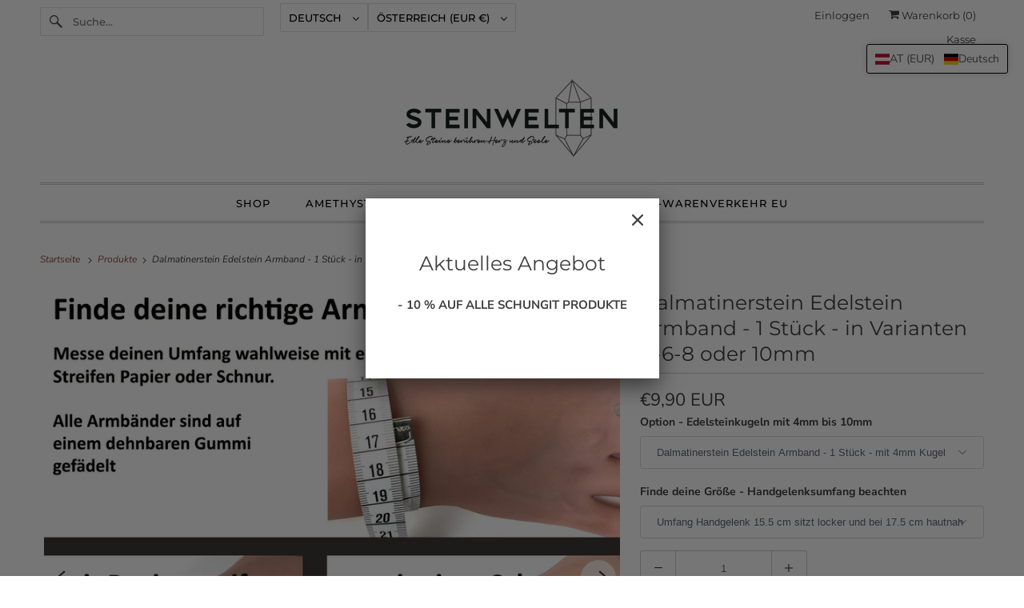

--- FILE ---
content_type: text/html; charset=utf-8
request_url: https://www.steinwelten.at/products/dalmatinerstein-edelstein-armband-1-stuck-in-verschiedenen-varianten-4-6-8-10mm-lange
body_size: 51252
content:
<!doctype html>
<html class="no-js no-touch" lang="de">
  <head>
    <meta charset="utf-8">
    <meta http-equiv="cleartype" content="on">
    <meta name="robots" content="index,follow">

    
    <title>
      Dalmatinerstein Edelstein Armband - 1 Stück - in Varianten 4-6-8 oder  - Steinwelten OG
    </title>

    
      <meta
        name="description"
        content="Dalmatinerstein Armband in 4-6-8-10mm Kugelgröße bei Steinwelten im Onlineshop, in Graz und Wiener Neustadt! Sie bekommen Edelsteinschmuck und Mineralien auch Edelsteinketten und Amethystdrusen. Heilsteine und Glückssteine in 450 Steinsorten lagernd. Große Auswahl an Dekoration und Geschenkideen, wir beraten gerne!"
      >
    

    

<meta name="author" content="Steinwelten OG">
<meta property="og:url" content="https://www.steinwelten.at/products/dalmatinerstein-edelstein-armband-1-stuck-in-verschiedenen-varianten-4-6-8-10mm-lange">
<meta property="og:site_name" content="Steinwelten OG">




  <meta property="og:type" content="product">
  <meta property="og:title" content="Dalmatinerstein Edelstein Armband - 1 Stück - in Varianten 4-6-8 oder 10mm">
  
    
      <meta property="og:image" content="https://www.steinwelten.at/cdn/shop/files/Dalmatinerstein-Armband_600x.jpg?v=1718094964">
      <meta property="og:image:secure_url" content="https://www.steinwelten.at/cdn/shop/files/Dalmatinerstein-Armband_600x.jpg?v=1718094964">
      <meta property="og:image:width" content="1200">
      <meta property="og:image:height" content="1200">
      <meta property="og:image:alt" content="Dalamtinerstein Edelstein Armband">
      
    
      <meta property="og:image" content="https://www.steinwelten.at/cdn/shop/files/Dalmatinerstein-Armband-1_600x.jpg?v=1718094975">
      <meta property="og:image:secure_url" content="https://www.steinwelten.at/cdn/shop/files/Dalmatinerstein-Armband-1_600x.jpg?v=1718094975">
      <meta property="og:image:width" content="1200">
      <meta property="og:image:height" content="1200">
      <meta property="og:image:alt" content="Dalmatiner Kugelarmband Steinwelten">
      
    
      <meta property="og:image" content="https://www.steinwelten.at/cdn/shop/files/Armbandgroesse_2446a7a4-ea54-4b07-a219-c8777f2a1702_600x.jpg?v=1766177103">
      <meta property="og:image:secure_url" content="https://www.steinwelten.at/cdn/shop/files/Armbandgroesse_2446a7a4-ea54-4b07-a219-c8777f2a1702_600x.jpg?v=1766177103">
      <meta property="og:image:width" content="1200">
      <meta property="og:image:height" content="1200">
      <meta property="og:image:alt" content="Anleitung zum Messen der Armbandlänge mit Maßband, Papierstreifen oder Schnur für perfekte Passform.">
      
    
  
  <meta property="product:price:amount" content="9,90">
  <meta property="product:price:currency" content="EUR">



  <meta property="og:description" content="Dalmatinerstein Armband in 4-6-8-10mm Kugelgröße bei Steinwelten im Onlineshop, in Graz und Wiener Neustadt! Sie bekommen Edelsteinschmuck und Mineralien auch Edelsteinketten und Amethystdrusen. Heilsteine und Glückssteine in 450 Steinsorten lagernd. Große Auswahl an Dekoration und Geschenkideen, wir beraten gerne!">




<meta name="twitter:card" content="summary">

  <meta name="twitter:title" content="Dalmatinerstein Edelstein Armband - 1 Stück - in Varianten 4-6-8 oder 10mm">
  <meta name="twitter:description" content="Dalmatinerstein ist ein sehr stärkender und aufbauender Edelstein, der die Reflexion und Selbstbestimmung fördert. Er kann dabei unterstützen, Vorhaben gut durchzudenken und dann mit Klarheit und Stärke umzusetzen. Die Steinheilkunde kennt ihn als kreislaufstabilisierenden und nervenstärkenden Stein. Um die richtige Armbandlänge zu wählen und Fehlkäufe zu meiden, messen Sie Ihren Umfang des Handgelenks wahlweise mit einem Maßband, Streifen Papier oder Schnur, Beispiel im Produktbild. Dieses Dalmatinerstein Armband ist in 4, 6, 8 und 10mm Kugelgröße erhältlich und auf einem dehnbaren Gummi gefädelt. Sollten Sie eine kleinere Größe benötigen, so besuchen Sie die Kategorie Armband für schmale Handgelenke im unserem Shop. Sonderanfertigungen auf Anfrage möglich! Natürlicher Dalmatinerstein In mehreren Kugelgrößen erhältlich Umfang vom Handgelenk: 15,5cm sitzt locker, bei 17,5cm hautnah Auf dehnbarem Gummi Kombinierbar mit vielen anderen Armbändern hier im Shop Symbolbild, Natursteine variieren, Sie erhalten ein gleichwertiges Armband HinweisAlle Informationen zu">
  <meta name="twitter:image:width" content="240">
  <meta name="twitter:image:height" content="240">
  <meta name="twitter:image" content="https://www.steinwelten.at/cdn/shop/files/Dalmatinerstein-Armband_240x.jpg?v=1718094964">
  <meta name="twitter:image:alt" content="Dalamtinerstein Edelstein Armband">



    

    

    <!-- Mobile Specific Metas -->
    <meta name="HandheldFriendly" content="True">
    <meta name="MobileOptimized" content="320">
    <meta name="viewport" content="width=device-width,initial-scale=1">
    <meta name="theme-color" content="#ffffff">

    <!-- Preconnect Domains -->
    <link rel="preconnect" href="https://cdn.shopify.com" crossorigin>
    <link rel="preconnect" href="https://fonts.shopify.com" crossorigin>
    <link rel="preconnect" href="https://monorail-edge.shopifysvc.com">

    <!-- Preload Assets -->
    <link rel="preload" href="//www.steinwelten.at/cdn/shop/t/90/assets/vendors.js?v=144919140039296097911767717457" as="script">
    <link rel="preload" href="//www.steinwelten.at/cdn/shop/t/90/assets/fancybox.css?v=30466120580444283401767717455" as="style">
    <link rel="preload" href="//www.steinwelten.at/cdn/shop/t/90/assets/styles.css?v=161452679896394962701767718584" as="style">
    <link rel="preload" href="//www.steinwelten.at/cdn/shop/t/90/assets/app.js?v=45450958108061595011767718583" as="script">

    <!-- Stylesheet for Fancybox library -->
    <link href="//www.steinwelten.at/cdn/shop/t/90/assets/fancybox.css?v=30466120580444283401767717455" rel="stylesheet" type="text/css" media="all" />

    <!-- Stylesheets for Responsive -->
    <link href="//www.steinwelten.at/cdn/shop/t/90/assets/styles.css?v=161452679896394962701767718584" rel="stylesheet" type="text/css" media="all" />

    <!-- Icons -->
    
      <link rel="shortcut icon" type="image/x-icon" href="//www.steinwelten.at/cdn/shop/files/favicon_180x180.png?v=1614300162">
      <link rel="apple-touch-icon" href="//www.steinwelten.at/cdn/shop/files/favicon_180x180.png?v=1614300162">
      <link rel="apple-touch-icon" sizes="72x72" href="//www.steinwelten.at/cdn/shop/files/favicon_72x72.png?v=1614300162">
      <link rel="apple-touch-icon" sizes="114x114" href="//www.steinwelten.at/cdn/shop/files/favicon_114x114.png?v=1614300162">
      <link rel="apple-touch-icon" sizes="180x180" href="//www.steinwelten.at/cdn/shop/files/favicon_180x180.png?v=1614300162">
      <link rel="apple-touch-icon" sizes="228x228" href="//www.steinwelten.at/cdn/shop/files/favicon_228x228.png?v=1614300162">
    
    <link rel="canonical" href="https://www.steinwelten.at/products/dalmatinerstein-edelstein-armband-1-stuck-in-verschiedenen-varianten-4-6-8-10mm-lange">

    

    

    
    <script async crossorigin fetchpriority="high" src="/cdn/shopifycloud/importmap-polyfill/es-modules-shim.2.4.0.js"></script>
<script>
      window.PXUTheme = window.PXUTheme || {};
      window.PXUTheme.version = '10.1.1';
      window.PXUTheme.name = 'Responsive';
    </script>
    


    <script>
      
window.PXUTheme = window.PXUTheme || {};


window.PXUTheme.theme_settings = {};
window.PXUTheme.theme_settings.primary_locale = "true";
window.PXUTheme.theme_settings.current_locale = "de";
window.PXUTheme.theme_settings.shop_url = "/";


window.PXUTheme.theme_settings.newsletter_popup = true;
window.PXUTheme.theme_settings.newsletter_popup_days = "2";
window.PXUTheme.theme_settings.newsletter_popup_mobile = true;
window.PXUTheme.theme_settings.newsletter_popup_seconds = 4;


window.PXUTheme.theme_settings.enable_predictive_search = true;


window.PXUTheme.theme_settings.free_text = "Dieses Produkt ist ein Geschenk ab einem Einkauf von 50€";


window.PXUTheme.theme_settings.product_form_style = "dropdown";
window.PXUTheme.theme_settings.display_inventory_left = true;
window.PXUTheme.theme_settings.limit_quantity = false;
window.PXUTheme.theme_settings.inventory_threshold = 10;
window.PXUTheme.theme_settings.free_price_text = "Dieses Produkt ist ein Geschenk ab einem Einkauf von 50€";


window.PXUTheme.theme_settings.collection_swatches = false;
window.PXUTheme.theme_settings.collection_secondary_image = true;


window.PXUTheme.theme_settings.cart_action = "redirect_cart";
window.PXUTheme.theme_settings.collection_secondary_image = true;
window.PXUTheme.theme_settings.display_tos_checkbox = true;
window.PXUTheme.theme_settings.tos_richtext = "\u003cp\u003e\u003cstrong\u003eIch habe die AGB und Versandbedingungen gelesen und akzeptiere diese.\u003c\/strong\u003e\u003c\/p\u003e";


window.PXUTheme.translation = {};


window.PXUTheme.translation.newsletter_success_text = "Vielen Dank für den Eintrag in unsere Mailingliste!";


window.PXUTheme.translation.menu = "Menü";


window.PXUTheme.translation.agree_to_terms_warning = "Sie müssen mit den Bestimmungen und Bedingungen zur Kasse zustimmen.";
window.PXUTheme.translation.cart_discount = "Rabatt";
window.PXUTheme.translation.edit_cart = "Warenkorb bearbeiten";
window.PXUTheme.translation.add_to_cart_success = "Erfolg";
window.PXUTheme.translation.agree_to_terms_html = "Ich stimme zu AGB";
window.PXUTheme.translation.checkout = "Kasse";
window.PXUTheme.translation.or = "oder";
window.PXUTheme.translation.continue_shopping = "Weiter einkaufen";
window.PXUTheme.translation.no_shipping_destination = "Wir versenden nicht an dieses Ziel.";
window.PXUTheme.translation.additional_rate = "Es gibt einen Versand-Preis für ${address}.";
window.PXUTheme.translation.additional_rate_at = "bei";
window.PXUTheme.translation.additional_rates_part_1 = "";
window.PXUTheme.translation.additional_rates_part_2 = "";
window.PXUTheme.translation.additional_rates_part_3 = "";


window.PXUTheme.translation.product_add_to_cart_success = "Erfolg";
window.PXUTheme.translation.product_add_to_cart = "In den Warenkorb";
window.PXUTheme.translation.product_notify_form_email = "Geben Sie Ihre E-Mail-Adresse ein...";
window.PXUTheme.translation.product_notify_form_send = "Senden";
window.PXUTheme.translation.items_left_count_one = "Artikel verblieben";
window.PXUTheme.translation.items_left_count_other = "Artikel verblieben";
window.PXUTheme.translation.product_sold_out = "Ausverkauft";
window.PXUTheme.translation.product_unavailable = "Nicht verfügbar";
window.PXUTheme.translation.product_notify_form_success = "Vielen Dank! Wir werden Sie benachrichtigen, sobald das Produkt verfügbar ist!";
window.PXUTheme.translation.product_from = "ab";


window.PXUTheme.currency = {};


window.PXUTheme.currency.shop_currency = "EUR";
window.PXUTheme.currency.default_currency = "USA";
window.PXUTheme.currency.display_format = "money_with_currency_format";
window.PXUTheme.currency.money_format = "€{{amount_with_comma_separator}} EUR";
window.PXUTheme.currency.money_format_no_currency = "€{{amount_with_comma_separator}}";
window.PXUTheme.currency.money_format_currency = "€{{amount_with_comma_separator}} EUR";
window.PXUTheme.currency.native_multi_currency = true;
window.PXUTheme.currency.shipping_calculator = false;
window.PXUTheme.currency.iso_code = "EUR";
window.PXUTheme.currency.symbol = "€";


window.PXUTheme.media_queries = {};
window.PXUTheme.media_queries.small = window.matchMedia( "(max-width: 480px)" );
window.PXUTheme.media_queries.medium = window.matchMedia( "(max-width: 798px)" );
window.PXUTheme.media_queries.large = window.matchMedia( "(min-width: 799px)" );
window.PXUTheme.media_queries.larger = window.matchMedia( "(min-width: 960px)" );
window.PXUTheme.media_queries.xlarge = window.matchMedia( "(min-width: 1200px)" );
window.PXUTheme.media_queries.ie10 = window.matchMedia( "all and (-ms-high-contrast: none), (-ms-high-contrast: active)" );
window.PXUTheme.media_queries.tablet = window.matchMedia( "only screen and (min-width: 799px) and (max-width: 1024px)" );


window.PXUTheme.routes = window.PXUTheme.routes || {};
window.PXUTheme.routes.root_url = "/";
window.PXUTheme.routes.search_url = "/search";
window.PXUTheme.routes.predictive_search_url = "/search/suggest";
window.PXUTheme.routes.cart_url = "/cart";
window.PXUTheme.routes.product_recommendations_url = "/recommendations/products";
    </script>

    <script>
      document.documentElement.className = document.documentElement.className.replace(/\bno-js\b/, 'js');
      if (window.Shopify && window.Shopify.designMode) document.documentElement.className += ' in-theme-editor';
      if ('ontouchstart' in window || (window.DocumentTouch && document instanceof DocumentTouch))
        document.documentElement.className = document.documentElement.className.replace(/\bno-touch\b/, 'has-touch');
    </script>

    <script src="//www.steinwelten.at/cdn/shop/t/90/assets/vendors.js?v=144919140039296097911767717457" defer></script>
    <script src="//www.steinwelten.at/cdn/shop/t/90/assets/app.js?v=45450958108061595011767718583" defer></script><script type="importmap">
{
  "imports": {
    "77ecc960973800bc72474ed1798c32e9": "//www.steinwelten.at/cdn/shop/t/90/assets/77ecc960973800bc72474ed1798c32e9.js?v=77737287404986579641767717455",
    "element.base-media": "//www.steinwelten.at/cdn/shop/t/90/assets/element.base-media.js?v=61305152781971747521767717455",
    "element.image.parallax": "//www.steinwelten.at/cdn/shop/t/90/assets/element.image.parallax.js?v=59188309605188605141767717455",
    "element.model": "//www.steinwelten.at/cdn/shop/t/90/assets/element.model.js?v=104979259955732717291767717455",
    "element.quantity-selector": "//www.steinwelten.at/cdn/shop/t/90/assets/element.quantity-selector.js?v=68208048201360514121767717455",
    "element.text.rte": "//www.steinwelten.at/cdn/shop/t/90/assets/element.text.rte.js?v=28194737298593644281767717455",
    "element.video": "//www.steinwelten.at/cdn/shop/t/90/assets/element.video.js?v=110560105447302630031767717455",
    "is-land": "//www.steinwelten.at/cdn/shop/t/90/assets/is-land.min.js?v=92343381495565747271767717456",
    "jquery.currencies": "//www.steinwelten.at/cdn/shop/t/90/assets/jquery.currencies.min.js?v=133178736193263293071767717456",
    "jquery": "//www.steinwelten.at/cdn/shop/t/90/assets/jquery.min.js?v=171470576117159292311767717456",
    "ss-sandbox": "//www.steinwelten.at/cdn/shop/t/90/assets/ss-sandbox.js?v=7941599057329460931767717456",
    "util.misc": "//www.steinwelten.at/cdn/shop/t/90/assets/util.misc.js?v=117964846174238173191767717457",
    "util.product-loader": "//www.steinwelten.at/cdn/shop/t/90/assets/util.product-loader.js?v=71947287259713254281767717457",
    "util.resource-loader": "//www.steinwelten.at/cdn/shop/t/90/assets/util.resource-loader.js?v=81301169148003274841767717457",
    "vendor.in-view": "//www.steinwelten.at/cdn/shop/t/90/assets/vendor.in-view.js?v=126891093837844970591767717457",
    "vendors": "//www.steinwelten.at/cdn/shop/t/90/assets/vendors.js?v=144919140039296097911767717457"
  }
}
</script><script type="module" src="//www.steinwelten.at/cdn/shop/t/90/assets/is-land.min.js?v=92343381495565747271767717456"></script>
<script>window.performance && window.performance.mark && window.performance.mark('shopify.content_for_header.start');</script><meta name="google-site-verification" content="XEAGZfBgDXCneHfAHFwJ3IunGJE_CZB1MS6GlVzxLSE">
<meta name="google-site-verification" content="4U1r8yfgMMTzczdf9zuzz1vc_Lr8sagEd8r0JXP2xBc">
<meta id="shopify-digital-wallet" name="shopify-digital-wallet" content="/2529034349/digital_wallets/dialog">
<meta name="shopify-checkout-api-token" content="dc98585eacc5aeab6d43018802c489e4">
<meta id="in-context-paypal-metadata" data-shop-id="2529034349" data-venmo-supported="false" data-environment="production" data-locale="de_DE" data-paypal-v4="true" data-currency="EUR">
<link rel="alternate" hreflang="x-default" href="https://www.steinwelten.at/products/dalmatinerstein-edelstein-armband-1-stuck-in-verschiedenen-varianten-4-6-8-10mm-lange">
<link rel="alternate" hreflang="de" href="https://www.steinwelten.at/products/dalmatinerstein-edelstein-armband-1-stuck-in-verschiedenen-varianten-4-6-8-10mm-lange">
<link rel="alternate" hreflang="en" href="https://www.steinwelten.at/en/products/dalmatinerstein-edelstein-armband-1-stuck-in-verschiedenen-varianten-4-6-8-10mm-lange">
<link rel="alternate" hreflang="es" href="https://www.steinwelten.at/es/products/dalmatinerstein-edelstein-armband-1-stuck-in-verschiedenen-varianten-4-6-8-10mm-lange">
<link rel="alternate" hreflang="hu-HU" href="https://www.steinwelten.at/hu-hu/products/dalmatinerstein-edelstein-armband-1-stuck-in-verschiedenen-varianten-4-6-8-10mm-lange">
<link rel="alternate" hreflang="de-HU" href="https://www.steinwelten.at/de-hu/products/dalmatinerstein-edelstein-armband-1-stuck-in-verschiedenen-varianten-4-6-8-10mm-lange">
<link rel="alternate" hreflang="fr-FR" href="https://www.steinwelten.at/fr-fr/products/dalmatinerstein-edelstein-armband-1-stuck-in-verschiedenen-varianten-4-6-8-10mm-lange">
<link rel="alternate" hreflang="de-FR" href="https://www.steinwelten.at/de-fr/products/dalmatinerstein-edelstein-armband-1-stuck-in-verschiedenen-varianten-4-6-8-10mm-lange">
<link rel="alternate" hreflang="it-IT" href="https://www.steinwelten.at/it-it/products/dalmatinerstein-edelstein-armband-1-stuck-in-verschiedenen-varianten-4-6-8-10mm-lange">
<link rel="alternate" hreflang="de-IT" href="https://www.steinwelten.at/de-it/products/dalmatinerstein-edelstein-armband-1-stuck-in-verschiedenen-varianten-4-6-8-10mm-lange">
<link rel="alternate" hreflang="hr-HR" href="https://www.steinwelten.at/hr-hr/products/dalmatinerstein-edelstein-armband-1-stuck-in-verschiedenen-varianten-4-6-8-10mm-lange">
<link rel="alternate" hreflang="de-HR" href="https://www.steinwelten.at/de-hr/products/dalmatinerstein-edelstein-armband-1-stuck-in-verschiedenen-varianten-4-6-8-10mm-lange">
<link rel="alternate" hreflang="de-LU" href="https://www.steinwelten.at/de-lu/products/dalmatinerstein-edelstein-armband-1-stuck-in-verschiedenen-varianten-4-6-8-10mm-lange">
<link rel="alternate" hreflang="fr-LU" href="https://www.steinwelten.at/fr-lu/products/dalmatinerstein-edelstein-armband-1-stuck-in-verschiedenen-varianten-4-6-8-10mm-lange">
<link rel="alternate" hreflang="sk-SK" href="https://www.steinwelten.at/sk-sk/products/dalmatinerstein-edelstein-armband-1-stuck-in-verschiedenen-varianten-4-6-8-10mm-lange">
<link rel="alternate" hreflang="de-SK" href="https://www.steinwelten.at/de-sk/products/dalmatinerstein-edelstein-armband-1-stuck-in-verschiedenen-varianten-4-6-8-10mm-lange">
<link rel="alternate" hreflang="sl-SI" href="https://www.steinwelten.at/sl-si/products/dalmatinerstein-edelstein-armband-1-stuck-in-verschiedenen-varianten-4-6-8-10mm-lange">
<link rel="alternate" hreflang="de-SI" href="https://www.steinwelten.at/de-si/products/dalmatinerstein-edelstein-armband-1-stuck-in-verschiedenen-varianten-4-6-8-10mm-lange">
<link rel="alternate" hreflang="cs-CZ" href="https://www.steinwelten.at/cs-cz/products/dalmatinerstein-edelstein-armband-1-stuck-in-verschiedenen-varianten-4-6-8-10mm-lange">
<link rel="alternate" hreflang="de-CZ" href="https://www.steinwelten.at/de-cz/products/dalmatinerstein-edelstein-armband-1-stuck-in-verschiedenen-varianten-4-6-8-10mm-lange">
<link rel="alternate" hreflang="es-ES" href="https://www.steinwelten.at/es-es/products/dalmatinerstein-edelstein-armband-1-stuck-in-verschiedenen-varianten-4-6-8-10mm-lange">
<link rel="alternate" hreflang="de-ES" href="https://www.steinwelten.at/de-es/products/dalmatinerstein-edelstein-armband-1-stuck-in-verschiedenen-varianten-4-6-8-10mm-lange">
<link rel="alternate" hreflang="de-BE" href="https://www.steinwelten.at/de-be/products/dalmatinerstein-edelstein-armband-1-stuck-in-verschiedenen-varianten-4-6-8-10mm-lange">
<link rel="alternate" hreflang="fr-BE" href="https://www.steinwelten.at/fr-be/products/dalmatinerstein-edelstein-armband-1-stuck-in-verschiedenen-varianten-4-6-8-10mm-lange">
<link rel="alternate" hreflang="pt-PT" href="https://www.steinwelten.at/pt-pt/products/dalmatinerstein-edelstein-armband-1-stuck-in-verschiedenen-varianten-4-6-8-10mm-lange">
<link rel="alternate" hreflang="de-PT" href="https://www.steinwelten.at/de-pt/products/dalmatinerstein-edelstein-armband-1-stuck-in-verschiedenen-varianten-4-6-8-10mm-lange">
<link rel="alternate" hreflang="fr-MC" href="https://www.steinwelten.at/fr-mc/products/dalmatinerstein-edelstein-armband-1-stuck-in-verschiedenen-varianten-4-6-8-10mm-lange">
<link rel="alternate" hreflang="de-MC" href="https://www.steinwelten.at/de-mc/products/dalmatinerstein-edelstein-armband-1-stuck-in-verschiedenen-varianten-4-6-8-10mm-lange">
<link rel="alternate" hreflang="el-GR" href="https://www.steinwelten.at/el-gr/products/dalmatinerstein-edelstein-armband-1-stuck-in-verschiedenen-varianten-4-6-8-10mm-lange">
<link rel="alternate" hreflang="de-GR" href="https://www.steinwelten.at/de-gr/products/dalmatinerstein-edelstein-armband-1-stuck-in-verschiedenen-varianten-4-6-8-10mm-lange">
<link rel="alternate" hreflang="en-IE" href="https://www.steinwelten.at/en-ie/products/dalmatinerstein-edelstein-armband-1-stuck-in-verschiedenen-varianten-4-6-8-10mm-lange">
<link rel="alternate" hreflang="de-IE" href="https://www.steinwelten.at/de-ie/products/dalmatinerstein-edelstein-armband-1-stuck-in-verschiedenen-varianten-4-6-8-10mm-lange">
<link rel="alternate" hreflang="fi-FI" href="https://www.steinwelten.at/fi-fi/products/dalmatinerstein-edelstein-armband-1-stuck-in-verschiedenen-varianten-4-6-8-10mm-lange">
<link rel="alternate" hreflang="sv-FI" href="https://www.steinwelten.at/sv-fi/products/dalmatinerstein-edelstein-armband-1-stuck-in-verschiedenen-varianten-4-6-8-10mm-lange">
<link rel="alternate" hreflang="de-FI" href="https://www.steinwelten.at/de-fi/products/dalmatinerstein-edelstein-armband-1-stuck-in-verschiedenen-varianten-4-6-8-10mm-lange">
<link rel="alternate" hreflang="bg-BG" href="https://www.steinwelten.at/bg-bg/products/dalmatinerstein-edelstein-armband-1-stuck-in-verschiedenen-varianten-4-6-8-10mm-lange">
<link rel="alternate" hreflang="de-BG" href="https://www.steinwelten.at/de-bg/products/dalmatinerstein-edelstein-armband-1-stuck-in-verschiedenen-varianten-4-6-8-10mm-lange">
<link rel="alternate" hreflang="da-DK" href="https://www.steinwelten.at/da-dk/products/dalmatinerstein-edelstein-armband-1-stuck-in-verschiedenen-varianten-4-6-8-10mm-lange">
<link rel="alternate" hreflang="de-DK" href="https://www.steinwelten.at/de-dk/products/dalmatinerstein-edelstein-armband-1-stuck-in-verschiedenen-varianten-4-6-8-10mm-lange">
<link rel="alternate" hreflang="ro-RO" href="https://www.steinwelten.at/ro-ro/products/dalmatinerstein-edelstein-armband-1-stuck-in-verschiedenen-varianten-4-6-8-10mm-lange">
<link rel="alternate" hreflang="de-RO" href="https://www.steinwelten.at/de-ro/products/dalmatinerstein-edelstein-armband-1-stuck-in-verschiedenen-varianten-4-6-8-10mm-lange">
<link rel="alternate" hreflang="sv-SE" href="https://www.steinwelten.at/sv-se/products/dalmatinerstein-edelstein-armband-1-stuck-in-verschiedenen-varianten-4-6-8-10mm-lange">
<link rel="alternate" hreflang="de-SE" href="https://www.steinwelten.at/de-se/products/dalmatinerstein-edelstein-armband-1-stuck-in-verschiedenen-varianten-4-6-8-10mm-lange">
<link rel="alternate" hreflang="de-NL" href="https://www.steinwelten.at/de-nl/products/dalmatinerstein-edelstein-armband-1-stuck-in-verschiedenen-varianten-4-6-8-10mm-lange">
<link rel="alternate" hreflang="en-NL" href="https://www.steinwelten.at/en-nl/products/dalmatinerstein-edelstein-armband-1-stuck-in-verschiedenen-varianten-4-6-8-10mm-lange">
<link rel="alternate" hreflang="pl-PL" href="https://www.steinwelten.at/pl-pl/products/dalmatinerstein-edelstein-armband-1-stuck-in-verschiedenen-varianten-4-6-8-10mm-lange">
<link rel="alternate" hreflang="de-PL" href="https://www.steinwelten.at/de-pl/products/dalmatinerstein-edelstein-armband-1-stuck-in-verschiedenen-varianten-4-6-8-10mm-lange">
<link rel="alternate" hreflang="de-CH" href="https://www.steinwelten.at/de-ch/products/dalmatinerstein-edelstein-armband-1-stuck-in-verschiedenen-varianten-4-6-8-10mm-lange">
<link rel="alternate" hreflang="de-LI" href="https://www.steinwelten.at/de-li/products/dalmatinerstein-edelstein-armband-1-stuck-in-verschiedenen-varianten-4-6-8-10mm-lange">
<link rel="alternate" type="application/json+oembed" href="https://www.steinwelten.at/products/dalmatinerstein-edelstein-armband-1-stuck-in-verschiedenen-varianten-4-6-8-10mm-lange.oembed">
<script async="async" src="/checkouts/internal/preloads.js?locale=de-AT"></script>
<link rel="preconnect" href="https://shop.app" crossorigin="anonymous">
<script async="async" src="https://shop.app/checkouts/internal/preloads.js?locale=de-AT&shop_id=2529034349" crossorigin="anonymous"></script>
<script id="apple-pay-shop-capabilities" type="application/json">{"shopId":2529034349,"countryCode":"AT","currencyCode":"EUR","merchantCapabilities":["supports3DS"],"merchantId":"gid:\/\/shopify\/Shop\/2529034349","merchantName":"Steinwelten OG","requiredBillingContactFields":["postalAddress","email","phone"],"requiredShippingContactFields":["postalAddress","email","phone"],"shippingType":"shipping","supportedNetworks":["visa","maestro","masterCard","amex"],"total":{"type":"pending","label":"Steinwelten OG","amount":"1.00"},"shopifyPaymentsEnabled":true,"supportsSubscriptions":true}</script>
<script id="shopify-features" type="application/json">{"accessToken":"dc98585eacc5aeab6d43018802c489e4","betas":["rich-media-storefront-analytics"],"domain":"www.steinwelten.at","predictiveSearch":true,"shopId":2529034349,"locale":"de"}</script>
<script>var Shopify = Shopify || {};
Shopify.shop = "steinwelten.myshopify.com";
Shopify.locale = "de";
Shopify.currency = {"active":"EUR","rate":"1.0"};
Shopify.country = "AT";
Shopify.theme = {"name":"Neu mit Update 2024-09-08 und Kate... - 2026-01-06","id":190457610580,"schema_name":"Responsive","schema_version":"10.1.1","theme_store_id":null,"role":"main"};
Shopify.theme.handle = "null";
Shopify.theme.style = {"id":null,"handle":null};
Shopify.cdnHost = "www.steinwelten.at/cdn";
Shopify.routes = Shopify.routes || {};
Shopify.routes.root = "/";</script>
<script type="module">!function(o){(o.Shopify=o.Shopify||{}).modules=!0}(window);</script>
<script>!function(o){function n(){var o=[];function n(){o.push(Array.prototype.slice.apply(arguments))}return n.q=o,n}var t=o.Shopify=o.Shopify||{};t.loadFeatures=n(),t.autoloadFeatures=n()}(window);</script>
<script>
  window.ShopifyPay = window.ShopifyPay || {};
  window.ShopifyPay.apiHost = "shop.app\/pay";
  window.ShopifyPay.redirectState = null;
</script>
<script id="shop-js-analytics" type="application/json">{"pageType":"product"}</script>
<script defer="defer" async type="module" src="//www.steinwelten.at/cdn/shopifycloud/shop-js/modules/v2/client.init-shop-cart-sync_BH0MO3MH.de.esm.js"></script>
<script defer="defer" async type="module" src="//www.steinwelten.at/cdn/shopifycloud/shop-js/modules/v2/chunk.common_BErAfWaM.esm.js"></script>
<script defer="defer" async type="module" src="//www.steinwelten.at/cdn/shopifycloud/shop-js/modules/v2/chunk.modal_DqzNaksh.esm.js"></script>
<script type="module">
  await import("//www.steinwelten.at/cdn/shopifycloud/shop-js/modules/v2/client.init-shop-cart-sync_BH0MO3MH.de.esm.js");
await import("//www.steinwelten.at/cdn/shopifycloud/shop-js/modules/v2/chunk.common_BErAfWaM.esm.js");
await import("//www.steinwelten.at/cdn/shopifycloud/shop-js/modules/v2/chunk.modal_DqzNaksh.esm.js");

  window.Shopify.SignInWithShop?.initShopCartSync?.({"fedCMEnabled":true,"windoidEnabled":true});

</script>
<script>
  window.Shopify = window.Shopify || {};
  if (!window.Shopify.featureAssets) window.Shopify.featureAssets = {};
  window.Shopify.featureAssets['shop-js'] = {"shop-cart-sync":["modules/v2/client.shop-cart-sync__0cGp0nR.de.esm.js","modules/v2/chunk.common_BErAfWaM.esm.js","modules/v2/chunk.modal_DqzNaksh.esm.js"],"init-fed-cm":["modules/v2/client.init-fed-cm_CM6VDTst.de.esm.js","modules/v2/chunk.common_BErAfWaM.esm.js","modules/v2/chunk.modal_DqzNaksh.esm.js"],"init-shop-email-lookup-coordinator":["modules/v2/client.init-shop-email-lookup-coordinator_CBMbWck_.de.esm.js","modules/v2/chunk.common_BErAfWaM.esm.js","modules/v2/chunk.modal_DqzNaksh.esm.js"],"init-windoid":["modules/v2/client.init-windoid_BLu1c52k.de.esm.js","modules/v2/chunk.common_BErAfWaM.esm.js","modules/v2/chunk.modal_DqzNaksh.esm.js"],"shop-button":["modules/v2/client.shop-button_CA8sgLdC.de.esm.js","modules/v2/chunk.common_BErAfWaM.esm.js","modules/v2/chunk.modal_DqzNaksh.esm.js"],"shop-cash-offers":["modules/v2/client.shop-cash-offers_CtGlpQVP.de.esm.js","modules/v2/chunk.common_BErAfWaM.esm.js","modules/v2/chunk.modal_DqzNaksh.esm.js"],"shop-toast-manager":["modules/v2/client.shop-toast-manager_uf2EYvu_.de.esm.js","modules/v2/chunk.common_BErAfWaM.esm.js","modules/v2/chunk.modal_DqzNaksh.esm.js"],"init-shop-cart-sync":["modules/v2/client.init-shop-cart-sync_BH0MO3MH.de.esm.js","modules/v2/chunk.common_BErAfWaM.esm.js","modules/v2/chunk.modal_DqzNaksh.esm.js"],"init-customer-accounts-sign-up":["modules/v2/client.init-customer-accounts-sign-up_GYoAbbBa.de.esm.js","modules/v2/client.shop-login-button_BwiwRr-G.de.esm.js","modules/v2/chunk.common_BErAfWaM.esm.js","modules/v2/chunk.modal_DqzNaksh.esm.js"],"pay-button":["modules/v2/client.pay-button_Fn8OU5F0.de.esm.js","modules/v2/chunk.common_BErAfWaM.esm.js","modules/v2/chunk.modal_DqzNaksh.esm.js"],"init-customer-accounts":["modules/v2/client.init-customer-accounts_hH0NE_bx.de.esm.js","modules/v2/client.shop-login-button_BwiwRr-G.de.esm.js","modules/v2/chunk.common_BErAfWaM.esm.js","modules/v2/chunk.modal_DqzNaksh.esm.js"],"avatar":["modules/v2/client.avatar_BTnouDA3.de.esm.js"],"init-shop-for-new-customer-accounts":["modules/v2/client.init-shop-for-new-customer-accounts_iGaU0q4U.de.esm.js","modules/v2/client.shop-login-button_BwiwRr-G.de.esm.js","modules/v2/chunk.common_BErAfWaM.esm.js","modules/v2/chunk.modal_DqzNaksh.esm.js"],"shop-follow-button":["modules/v2/client.shop-follow-button_DfZt4rU7.de.esm.js","modules/v2/chunk.common_BErAfWaM.esm.js","modules/v2/chunk.modal_DqzNaksh.esm.js"],"checkout-modal":["modules/v2/client.checkout-modal_BkbVv7me.de.esm.js","modules/v2/chunk.common_BErAfWaM.esm.js","modules/v2/chunk.modal_DqzNaksh.esm.js"],"shop-login-button":["modules/v2/client.shop-login-button_BwiwRr-G.de.esm.js","modules/v2/chunk.common_BErAfWaM.esm.js","modules/v2/chunk.modal_DqzNaksh.esm.js"],"lead-capture":["modules/v2/client.lead-capture_uTCHmOe0.de.esm.js","modules/v2/chunk.common_BErAfWaM.esm.js","modules/v2/chunk.modal_DqzNaksh.esm.js"],"shop-login":["modules/v2/client.shop-login_DZ2U4X68.de.esm.js","modules/v2/chunk.common_BErAfWaM.esm.js","modules/v2/chunk.modal_DqzNaksh.esm.js"],"payment-terms":["modules/v2/client.payment-terms_ARjsA2tN.de.esm.js","modules/v2/chunk.common_BErAfWaM.esm.js","modules/v2/chunk.modal_DqzNaksh.esm.js"]};
</script>
<script>(function() {
  var isLoaded = false;
  function asyncLoad() {
    if (isLoaded) return;
    isLoaded = true;
    var urls = ["\/\/cdn.shopify.com\/proxy\/2016b5c65f3b03cc4b4ef972ea859bc35b14103d916b5925884137a730bb6907\/shopify-script-tags.s3.eu-west-1.amazonaws.com\/smartseo\/instantpage.js?shop=steinwelten.myshopify.com\u0026sp-cache-control=cHVibGljLCBtYXgtYWdlPTkwMA"];
    for (var i = 0; i < urls.length; i++) {
      var s = document.createElement('script');
      s.type = 'text/javascript';
      s.async = true;
      s.src = urls[i];
      var x = document.getElementsByTagName('script')[0];
      x.parentNode.insertBefore(s, x);
    }
  };
  if(window.attachEvent) {
    window.attachEvent('onload', asyncLoad);
  } else {
    window.addEventListener('load', asyncLoad, false);
  }
})();</script>
<script id="__st">var __st={"a":2529034349,"offset":3600,"reqid":"6755238a-6498-4803-b7b7-a3049c53972a-1770071790","pageurl":"www.steinwelten.at\/products\/dalmatinerstein-edelstein-armband-1-stuck-in-verschiedenen-varianten-4-6-8-10mm-lange","u":"6ce254666e91","p":"product","rtyp":"product","rid":9233984946516};</script>
<script>window.ShopifyPaypalV4VisibilityTracking = true;</script>
<script id="form-persister">!function(){'use strict';const t='contact',e='new_comment',n=[[t,t],['blogs',e],['comments',e],[t,'customer']],o='password',r='form_key',c=['recaptcha-v3-token','g-recaptcha-response','h-captcha-response',o],s=()=>{try{return window.sessionStorage}catch{return}},i='__shopify_v',u=t=>t.elements[r],a=function(){const t=[...n].map((([t,e])=>`form[action*='/${t}']:not([data-nocaptcha='true']) input[name='form_type'][value='${e}']`)).join(',');var e;return e=t,()=>e?[...document.querySelectorAll(e)].map((t=>t.form)):[]}();function m(t){const e=u(t);a().includes(t)&&(!e||!e.value)&&function(t){try{if(!s())return;!function(t){const e=s();if(!e)return;const n=u(t);if(!n)return;const o=n.value;o&&e.removeItem(o)}(t);const e=Array.from(Array(32),(()=>Math.random().toString(36)[2])).join('');!function(t,e){u(t)||t.append(Object.assign(document.createElement('input'),{type:'hidden',name:r})),t.elements[r].value=e}(t,e),function(t,e){const n=s();if(!n)return;const r=[...t.querySelectorAll(`input[type='${o}']`)].map((({name:t})=>t)),u=[...c,...r],a={};for(const[o,c]of new FormData(t).entries())u.includes(o)||(a[o]=c);n.setItem(e,JSON.stringify({[i]:1,action:t.action,data:a}))}(t,e)}catch(e){console.error('failed to persist form',e)}}(t)}const f=t=>{if('true'===t.dataset.persistBound)return;const e=function(t,e){const n=function(t){return'function'==typeof t.submit?t.submit:HTMLFormElement.prototype.submit}(t).bind(t);return function(){let t;return()=>{t||(t=!0,(()=>{try{e(),n()}catch(t){(t=>{console.error('form submit failed',t)})(t)}})(),setTimeout((()=>t=!1),250))}}()}(t,(()=>{m(t)}));!function(t,e){if('function'==typeof t.submit&&'function'==typeof e)try{t.submit=e}catch{}}(t,e),t.addEventListener('submit',(t=>{t.preventDefault(),e()})),t.dataset.persistBound='true'};!function(){function t(t){const e=(t=>{const e=t.target;return e instanceof HTMLFormElement?e:e&&e.form})(t);e&&m(e)}document.addEventListener('submit',t),document.addEventListener('DOMContentLoaded',(()=>{const e=a();for(const t of e)f(t);var n;n=document.body,new window.MutationObserver((t=>{for(const e of t)if('childList'===e.type&&e.addedNodes.length)for(const t of e.addedNodes)1===t.nodeType&&'FORM'===t.tagName&&a().includes(t)&&f(t)})).observe(n,{childList:!0,subtree:!0,attributes:!1}),document.removeEventListener('submit',t)}))}()}();</script>
<script integrity="sha256-4kQ18oKyAcykRKYeNunJcIwy7WH5gtpwJnB7kiuLZ1E=" data-source-attribution="shopify.loadfeatures" defer="defer" src="//www.steinwelten.at/cdn/shopifycloud/storefront/assets/storefront/load_feature-a0a9edcb.js" crossorigin="anonymous"></script>
<script crossorigin="anonymous" defer="defer" src="//www.steinwelten.at/cdn/shopifycloud/storefront/assets/shopify_pay/storefront-65b4c6d7.js?v=20250812"></script>
<script data-source-attribution="shopify.dynamic_checkout.dynamic.init">var Shopify=Shopify||{};Shopify.PaymentButton=Shopify.PaymentButton||{isStorefrontPortableWallets:!0,init:function(){window.Shopify.PaymentButton.init=function(){};var t=document.createElement("script");t.src="https://www.steinwelten.at/cdn/shopifycloud/portable-wallets/latest/portable-wallets.de.js",t.type="module",document.head.appendChild(t)}};
</script>
<script data-source-attribution="shopify.dynamic_checkout.buyer_consent">
  function portableWalletsHideBuyerConsent(e){var t=document.getElementById("shopify-buyer-consent"),n=document.getElementById("shopify-subscription-policy-button");t&&n&&(t.classList.add("hidden"),t.setAttribute("aria-hidden","true"),n.removeEventListener("click",e))}function portableWalletsShowBuyerConsent(e){var t=document.getElementById("shopify-buyer-consent"),n=document.getElementById("shopify-subscription-policy-button");t&&n&&(t.classList.remove("hidden"),t.removeAttribute("aria-hidden"),n.addEventListener("click",e))}window.Shopify?.PaymentButton&&(window.Shopify.PaymentButton.hideBuyerConsent=portableWalletsHideBuyerConsent,window.Shopify.PaymentButton.showBuyerConsent=portableWalletsShowBuyerConsent);
</script>
<script>
  function portableWalletsCleanup(e){e&&e.src&&console.error("Failed to load portable wallets script "+e.src);var t=document.querySelectorAll("shopify-accelerated-checkout .shopify-payment-button__skeleton, shopify-accelerated-checkout-cart .wallet-cart-button__skeleton"),e=document.getElementById("shopify-buyer-consent");for(let e=0;e<t.length;e++)t[e].remove();e&&e.remove()}function portableWalletsNotLoadedAsModule(e){e instanceof ErrorEvent&&"string"==typeof e.message&&e.message.includes("import.meta")&&"string"==typeof e.filename&&e.filename.includes("portable-wallets")&&(window.removeEventListener("error",portableWalletsNotLoadedAsModule),window.Shopify.PaymentButton.failedToLoad=e,"loading"===document.readyState?document.addEventListener("DOMContentLoaded",window.Shopify.PaymentButton.init):window.Shopify.PaymentButton.init())}window.addEventListener("error",portableWalletsNotLoadedAsModule);
</script>

<script type="module" src="https://www.steinwelten.at/cdn/shopifycloud/portable-wallets/latest/portable-wallets.de.js" onError="portableWalletsCleanup(this)" crossorigin="anonymous"></script>
<script nomodule>
  document.addEventListener("DOMContentLoaded", portableWalletsCleanup);
</script>

<script id='scb4127' type='text/javascript' async='' src='https://www.steinwelten.at/cdn/shopifycloud/privacy-banner/storefront-banner.js'></script><link id="shopify-accelerated-checkout-styles" rel="stylesheet" media="screen" href="https://www.steinwelten.at/cdn/shopifycloud/portable-wallets/latest/accelerated-checkout-backwards-compat.css" crossorigin="anonymous">
<style id="shopify-accelerated-checkout-cart">
        #shopify-buyer-consent {
  margin-top: 1em;
  display: inline-block;
  width: 100%;
}

#shopify-buyer-consent.hidden {
  display: none;
}

#shopify-subscription-policy-button {
  background: none;
  border: none;
  padding: 0;
  text-decoration: underline;
  font-size: inherit;
  cursor: pointer;
}

#shopify-subscription-policy-button::before {
  box-shadow: none;
}

      </style>

<script>window.performance && window.performance.mark && window.performance.mark('shopify.content_for_header.end');</script>

    <style data-shopify>
      :root {
        --element-text-font-family--heading: Montserrat;
        --element-text-font-family-fallback--heading: sans-serif;
        --element-text-font-family--body: "Nunito Sans";
        --element-text-font-family--rte-body: "Nunito Sans";
        --element-text-font-family-fallback--rte-body: sans-serif;
        --element-text-font-weight--heading: 400;
        --element-text-letter-spacing--heading: 0px;
        --element-text-text-transform--heading: none;
        --element-text-color--heading: #404040;
        --element-text-font-size--heading: 25px;
        --element-text-line-height--heading: px;
        --element-text-text-align--heading: center;
        --color-primary: #404040;
        --color-secondary: #ffffff;
        --layout-section-max-inline-size: 1200px;
        --color-sale-tag: #a65754;
        --color-sale-tag-text: #ffffff;
      }
    </style>

    <noscript>
      <style>
        .slides > li:first-child {
          display: block;
        }
        .image__fallback {
          width: 100vw;
          display: block !important;
          max-width: 100vw !important;
          margin-bottom: 0;
        }
        .no-js-only {
          display: inherit !important;
        }
        .icon-cart.cart-button {
          display: none;
        }
        .lazyload {
          opacity: 1;
          -webkit-filter: blur(0);
          filter: blur(0);
        }
        .animate_right,
        .animate_left,
        .animate_up,
        .animate_down {
          opacity: 1;
        }
        .product_section .product_form {
          opacity: 1;
        }
        .multi_select,
        form .select {
          display: block !important;
        }
        .swatch_options {
          display: none;
        }
        .image-element__wrap {
          display: none;
        }
      </style>
    </noscript>

    <script async src="https://disablerightclick.upsell-apps.com/script_tag.js?shop=steinwelten.myshopify.com"></script>
  <!-- BEGIN app block: shopify://apps/wsh-wholesale-pricing/blocks/app-embed/94cbfa01-7191-4bb2-bcd8-b519b9b3bd06 --><script>

  window.wpdExtensionIsProductPage = {"id":9233984946516,"title":"Dalmatinerstein Edelstein Armband - 1 Stück - in Varianten 4-6-8 oder 10mm","handle":"dalmatinerstein-edelstein-armband-1-stuck-in-verschiedenen-varianten-4-6-8-10mm-lange","description":"\u003cp class=\"MsoNormal\"\u003e\u003cb style=\"mso-bidi-font-weight: normal;\"\u003eDalmatinerstein\u003c\/b\u003e ist ein sehr stärkender und aufbauender \u003cb style=\"mso-bidi-font-weight: normal;\"\u003eEdelstein\u003c\/b\u003e, der die Reflexion und Selbstbestimmung fördert. Er kann dabei unterstützen, Vorhaben gut durchzudenken und dann mit Klarheit und Stärke umzusetzen. Die \u003cb style=\"mso-bidi-font-weight: normal;\"\u003eSteinheilkunde\u003c\/b\u003e kennt ihn als kreislaufstabilisierenden und nervenstärkenden Stein.\u003c\/p\u003e\n\u003cp\u003e\u003cstrong\u003eUm die richtige Armbandlänge zu wählen und Fehlkäufe zu meiden, messen Sie Ihren Umfang des Handgelenks wahlweise mit einem Maßband, Streifen Papier oder Schnur, Beispiel im Produktbild.\u003c\/strong\u003e\u003c\/p\u003e\n\u003cp\u003eDieses \u003cstrong\u003eDalmatinerstein \u003c\/strong\u003eArmband ist in 4, 6, 8 und 10mm Kugelgröße erhältlich und auf einem dehnbaren Gummi gefädelt. Sollten Sie eine kleinere Größe benötigen, so besuchen Sie die Kategorie Armband für \u003ca title=\"schmale Handgelenke\" href=\"https:\/\/www.steinwelten.at\/collections\/armbander-fur-schmale-handgelenke\"\u003eschmale Handgelenke\u003c\/a\u003e im unserem Shop. Sonderanfertigungen auf Anfrage möglich!\u003c\/p\u003e\n\u003cul\u003e\n\u003cli class=\"MsoNoSpacing\"\u003eNatürlicher \u003cstrong\u003eDalmatinerstein\u003c\/strong\u003e\n\u003c\/li\u003e\n\u003cli class=\"MsoNoSpacing\"\u003eIn mehreren Kugelgrößen erhältlich\u003c\/li\u003e\n\u003cli class=\"MsoNoSpacing\"\u003eUmfang vom Handgelenk: 15,5cm sitzt locker, bei 17,5cm hautnah\u003c\/li\u003e\n\u003cli class=\"MsoNoSpacing\"\u003eAuf dehnbarem Gummi\u003c\/li\u003e\n\u003cli class=\"MsoNoSpacing\"\u003eKombinierbar mit vielen anderen Armbändern hier im Shop\u003c\/li\u003e\n\u003cli class=\"MsoNoSpacing\"\u003eSymbolbild, Natursteine variieren, Sie erhalten ein gleichwertiges Armband\u003c\/li\u003e\n\u003c\/ul\u003e\n\u003cp\u003e\u003cbr\u003e\u003cstrong\u003eHinweis\u003c\/strong\u003e\u003cbr\u003eAlle Informationen zu den Wirkungen der Heilsteine beruhen auf gängigen Quellen der Steinheilkunde. Bei schwerwiegenden Erkrankungen suchen Sie bitte einen Arzt, eine Ärztin auf. Steinwelten übernimmt keine Haftung für den fälschlichen Umgang mit Edelsteinen.\u003c\/p\u003e\n\u003cp\u003e\u003cbr\u003e\u003c\/p\u003e","published_at":"2024-06-11T10:35:43+02:00","created_at":"2024-06-11T10:35:43+02:00","vendor":"Steinwelten OG","type":"Armband","tags":["19cm","Armband","Kugel 19cm"],"price":990,"price_min":990,"price_max":1490,"available":true,"price_varies":true,"compare_at_price":null,"compare_at_price_min":0,"compare_at_price_max":0,"compare_at_price_varies":false,"variants":[{"id":52906666426708,"title":"Dalmatinerstein Edelstein Armband - 1 Stück - mit 4mm Kugel \/ Umfang Handgelenk 15.5 cm sitzt locker und bei 17.5 cm hautnah","option1":"Dalmatinerstein Edelstein Armband - 1 Stück - mit 4mm Kugel","option2":"Umfang Handgelenk 15.5 cm sitzt locker und bei 17.5 cm hautnah","option3":null,"sku":"A-9540-160","requires_shipping":true,"taxable":true,"featured_image":null,"available":true,"name":"Dalmatinerstein Edelstein Armband - 1 Stück - in Varianten 4-6-8 oder 10mm - Dalmatinerstein Edelstein Armband - 1 Stück - mit 4mm Kugel \/ Umfang Handgelenk 15.5 cm sitzt locker und bei 17.5 cm hautnah","public_title":"Dalmatinerstein Edelstein Armband - 1 Stück - mit 4mm Kugel \/ Umfang Handgelenk 15.5 cm sitzt locker und bei 17.5 cm hautnah","options":["Dalmatinerstein Edelstein Armband - 1 Stück - mit 4mm Kugel","Umfang Handgelenk 15.5 cm sitzt locker und bei 17.5 cm hautnah"],"price":990,"weight":0,"compare_at_price":null,"inventory_management":"shopify","barcode":"9050015025483","requires_selling_plan":false,"selling_plan_allocations":[]},{"id":52945746461012,"title":"Dalmatinerstein Edelstein Armband - 1 Stück - mit 4mm Kugel \/ ab 18cm Handgelenksumfang auf Anfrage möglich","option1":"Dalmatinerstein Edelstein Armband - 1 Stück - mit 4mm Kugel","option2":"ab 18cm Handgelenksumfang auf Anfrage möglich","option3":null,"sku":null,"requires_shipping":true,"taxable":true,"featured_image":null,"available":false,"name":"Dalmatinerstein Edelstein Armband - 1 Stück - in Varianten 4-6-8 oder 10mm - Dalmatinerstein Edelstein Armband - 1 Stück - mit 4mm Kugel \/ ab 18cm Handgelenksumfang auf Anfrage möglich","public_title":"Dalmatinerstein Edelstein Armband - 1 Stück - mit 4mm Kugel \/ ab 18cm Handgelenksumfang auf Anfrage möglich","options":["Dalmatinerstein Edelstein Armband - 1 Stück - mit 4mm Kugel","ab 18cm Handgelenksumfang auf Anfrage möglich"],"price":990,"weight":0,"compare_at_price":null,"inventory_management":"shopify","barcode":"","requires_selling_plan":false,"selling_plan_allocations":[]},{"id":52945746493780,"title":"Dalmatinerstein Edelstein Armband - 1 Stück - mit 4mm Kugel \/ bis 14.5 cm - besuche die Kategorie Armbänder für schmale Handgelenke","option1":"Dalmatinerstein Edelstein Armband - 1 Stück - mit 4mm Kugel","option2":"bis 14.5 cm - besuche die Kategorie Armbänder für schmale Handgelenke","option3":null,"sku":null,"requires_shipping":true,"taxable":true,"featured_image":null,"available":false,"name":"Dalmatinerstein Edelstein Armband - 1 Stück - in Varianten 4-6-8 oder 10mm - Dalmatinerstein Edelstein Armband - 1 Stück - mit 4mm Kugel \/ bis 14.5 cm - besuche die Kategorie Armbänder für schmale Handgelenke","public_title":"Dalmatinerstein Edelstein Armband - 1 Stück - mit 4mm Kugel \/ bis 14.5 cm - besuche die Kategorie Armbänder für schmale Handgelenke","options":["Dalmatinerstein Edelstein Armband - 1 Stück - mit 4mm Kugel","bis 14.5 cm - besuche die Kategorie Armbänder für schmale Handgelenke"],"price":990,"weight":0,"compare_at_price":null,"inventory_management":"shopify","barcode":"","requires_selling_plan":false,"selling_plan_allocations":[]},{"id":52906666459476,"title":"Dalmatinerstein Edelstein Armband - 1 Stück - mit 6mm Kugel \/ Umfang Handgelenk 15.5 cm sitzt locker und bei 17.5 cm hautnah","option1":"Dalmatinerstein Edelstein Armband - 1 Stück - mit 6mm Kugel","option2":"Umfang Handgelenk 15.5 cm sitzt locker und bei 17.5 cm hautnah","option3":null,"sku":"A-9540-170","requires_shipping":true,"taxable":true,"featured_image":null,"available":true,"name":"Dalmatinerstein Edelstein Armband - 1 Stück - in Varianten 4-6-8 oder 10mm - Dalmatinerstein Edelstein Armband - 1 Stück - mit 6mm Kugel \/ Umfang Handgelenk 15.5 cm sitzt locker und bei 17.5 cm hautnah","public_title":"Dalmatinerstein Edelstein Armband - 1 Stück - mit 6mm Kugel \/ Umfang Handgelenk 15.5 cm sitzt locker und bei 17.5 cm hautnah","options":["Dalmatinerstein Edelstein Armband - 1 Stück - mit 6mm Kugel","Umfang Handgelenk 15.5 cm sitzt locker und bei 17.5 cm hautnah"],"price":1290,"weight":0,"compare_at_price":null,"inventory_management":"shopify","barcode":"9050015025490","requires_selling_plan":false,"selling_plan_allocations":[]},{"id":52945746526548,"title":"Dalmatinerstein Edelstein Armband - 1 Stück - mit 6mm Kugel \/ ab 18cm Handgelenksumfang auf Anfrage möglich","option1":"Dalmatinerstein Edelstein Armband - 1 Stück - mit 6mm Kugel","option2":"ab 18cm Handgelenksumfang auf Anfrage möglich","option3":null,"sku":null,"requires_shipping":true,"taxable":true,"featured_image":null,"available":false,"name":"Dalmatinerstein Edelstein Armband - 1 Stück - in Varianten 4-6-8 oder 10mm - Dalmatinerstein Edelstein Armband - 1 Stück - mit 6mm Kugel \/ ab 18cm Handgelenksumfang auf Anfrage möglich","public_title":"Dalmatinerstein Edelstein Armband - 1 Stück - mit 6mm Kugel \/ ab 18cm Handgelenksumfang auf Anfrage möglich","options":["Dalmatinerstein Edelstein Armband - 1 Stück - mit 6mm Kugel","ab 18cm Handgelenksumfang auf Anfrage möglich"],"price":1290,"weight":0,"compare_at_price":null,"inventory_management":"shopify","barcode":"","requires_selling_plan":false,"selling_plan_allocations":[]},{"id":52945746559316,"title":"Dalmatinerstein Edelstein Armband - 1 Stück - mit 6mm Kugel \/ bis 14.5 cm - besuche die Kategorie Armbänder für schmale Handgelenke","option1":"Dalmatinerstein Edelstein Armband - 1 Stück - mit 6mm Kugel","option2":"bis 14.5 cm - besuche die Kategorie Armbänder für schmale Handgelenke","option3":null,"sku":null,"requires_shipping":true,"taxable":true,"featured_image":null,"available":false,"name":"Dalmatinerstein Edelstein Armband - 1 Stück - in Varianten 4-6-8 oder 10mm - Dalmatinerstein Edelstein Armband - 1 Stück - mit 6mm Kugel \/ bis 14.5 cm - besuche die Kategorie Armbänder für schmale Handgelenke","public_title":"Dalmatinerstein Edelstein Armband - 1 Stück - mit 6mm Kugel \/ bis 14.5 cm - besuche die Kategorie Armbänder für schmale Handgelenke","options":["Dalmatinerstein Edelstein Armband - 1 Stück - mit 6mm Kugel","bis 14.5 cm - besuche die Kategorie Armbänder für schmale Handgelenke"],"price":1290,"weight":0,"compare_at_price":null,"inventory_management":"shopify","barcode":"","requires_selling_plan":false,"selling_plan_allocations":[]},{"id":52906666492244,"title":"Dalmatinerstein Edelstein Armband - 1 Stück - mit 8mm Kugel \/ Umfang Handgelenk 15.5 cm sitzt locker und bei 17.5 cm hautnah","option1":"Dalmatinerstein Edelstein Armband - 1 Stück - mit 8mm Kugel","option2":"Umfang Handgelenk 15.5 cm sitzt locker und bei 17.5 cm hautnah","option3":null,"sku":"A-9540-180","requires_shipping":true,"taxable":true,"featured_image":null,"available":true,"name":"Dalmatinerstein Edelstein Armband - 1 Stück - in Varianten 4-6-8 oder 10mm - Dalmatinerstein Edelstein Armband - 1 Stück - mit 8mm Kugel \/ Umfang Handgelenk 15.5 cm sitzt locker und bei 17.5 cm hautnah","public_title":"Dalmatinerstein Edelstein Armband - 1 Stück - mit 8mm Kugel \/ Umfang Handgelenk 15.5 cm sitzt locker und bei 17.5 cm hautnah","options":["Dalmatinerstein Edelstein Armband - 1 Stück - mit 8mm Kugel","Umfang Handgelenk 15.5 cm sitzt locker und bei 17.5 cm hautnah"],"price":1490,"weight":0,"compare_at_price":null,"inventory_management":"shopify","barcode":"9050015025506","requires_selling_plan":false,"selling_plan_allocations":[]},{"id":52945746592084,"title":"Dalmatinerstein Edelstein Armband - 1 Stück - mit 8mm Kugel \/ ab 18cm Handgelenksumfang auf Anfrage möglich","option1":"Dalmatinerstein Edelstein Armband - 1 Stück - mit 8mm Kugel","option2":"ab 18cm Handgelenksumfang auf Anfrage möglich","option3":null,"sku":null,"requires_shipping":true,"taxable":true,"featured_image":null,"available":false,"name":"Dalmatinerstein Edelstein Armband - 1 Stück - in Varianten 4-6-8 oder 10mm - Dalmatinerstein Edelstein Armband - 1 Stück - mit 8mm Kugel \/ ab 18cm Handgelenksumfang auf Anfrage möglich","public_title":"Dalmatinerstein Edelstein Armband - 1 Stück - mit 8mm Kugel \/ ab 18cm Handgelenksumfang auf Anfrage möglich","options":["Dalmatinerstein Edelstein Armband - 1 Stück - mit 8mm Kugel","ab 18cm Handgelenksumfang auf Anfrage möglich"],"price":1490,"weight":0,"compare_at_price":null,"inventory_management":"shopify","barcode":"","requires_selling_plan":false,"selling_plan_allocations":[]},{"id":52945746624852,"title":"Dalmatinerstein Edelstein Armband - 1 Stück - mit 8mm Kugel \/ bis 14.5 cm - besuche die Kategorie Armbänder für schmale Handgelenke","option1":"Dalmatinerstein Edelstein Armband - 1 Stück - mit 8mm Kugel","option2":"bis 14.5 cm - besuche die Kategorie Armbänder für schmale Handgelenke","option3":null,"sku":null,"requires_shipping":true,"taxable":true,"featured_image":null,"available":false,"name":"Dalmatinerstein Edelstein Armband - 1 Stück - in Varianten 4-6-8 oder 10mm - Dalmatinerstein Edelstein Armband - 1 Stück - mit 8mm Kugel \/ bis 14.5 cm - besuche die Kategorie Armbänder für schmale Handgelenke","public_title":"Dalmatinerstein Edelstein Armband - 1 Stück - mit 8mm Kugel \/ bis 14.5 cm - besuche die Kategorie Armbänder für schmale Handgelenke","options":["Dalmatinerstein Edelstein Armband - 1 Stück - mit 8mm Kugel","bis 14.5 cm - besuche die Kategorie Armbänder für schmale Handgelenke"],"price":1490,"weight":0,"compare_at_price":null,"inventory_management":"shopify","barcode":"","requires_selling_plan":false,"selling_plan_allocations":[]}],"images":["\/\/www.steinwelten.at\/cdn\/shop\/files\/Dalmatinerstein-Armband.jpg?v=1718094964","\/\/www.steinwelten.at\/cdn\/shop\/files\/Dalmatinerstein-Armband-1.jpg?v=1718094975","\/\/www.steinwelten.at\/cdn\/shop\/files\/Armbandgroesse_2446a7a4-ea54-4b07-a219-c8777f2a1702.jpg?v=1766177103"],"featured_image":"\/\/www.steinwelten.at\/cdn\/shop\/files\/Dalmatinerstein-Armband.jpg?v=1718094964","options":["Option - Edelsteinkugeln mit 4mm bis 10mm","Finde deine Größe - Handgelenksumfang beachten"],"media":[{"alt":"Dalamtinerstein Edelstein Armband","id":48641285423444,"position":1,"preview_image":{"aspect_ratio":1.0,"height":1200,"width":1200,"src":"\/\/www.steinwelten.at\/cdn\/shop\/files\/Dalmatinerstein-Armband.jpg?v=1718094964"},"aspect_ratio":1.0,"height":1200,"media_type":"image","src":"\/\/www.steinwelten.at\/cdn\/shop\/files\/Dalmatinerstein-Armband.jpg?v=1718094964","width":1200},{"alt":"Dalmatiner Kugelarmband Steinwelten","id":48641287356756,"position":2,"preview_image":{"aspect_ratio":1.0,"height":1200,"width":1200,"src":"\/\/www.steinwelten.at\/cdn\/shop\/files\/Dalmatinerstein-Armband-1.jpg?v=1718094975"},"aspect_ratio":1.0,"height":1200,"media_type":"image","src":"\/\/www.steinwelten.at\/cdn\/shop\/files\/Dalmatinerstein-Armband-1.jpg?v=1718094975","width":1200},{"alt":"Anleitung zum Messen der Armbandlänge mit Maßband, Papierstreifen oder Schnur für perfekte Passform.","id":61627743895892,"position":3,"preview_image":{"aspect_ratio":1.0,"height":1200,"width":1200,"src":"\/\/www.steinwelten.at\/cdn\/shop\/files\/Armbandgroesse_2446a7a4-ea54-4b07-a219-c8777f2a1702.jpg?v=1766177103"},"aspect_ratio":1.0,"height":1200,"media_type":"image","src":"\/\/www.steinwelten.at\/cdn\/shop\/files\/Armbandgroesse_2446a7a4-ea54-4b07-a219-c8777f2a1702.jpg?v=1766177103","width":1200}],"requires_selling_plan":false,"selling_plan_groups":[],"content":"\u003cp class=\"MsoNormal\"\u003e\u003cb style=\"mso-bidi-font-weight: normal;\"\u003eDalmatinerstein\u003c\/b\u003e ist ein sehr stärkender und aufbauender \u003cb style=\"mso-bidi-font-weight: normal;\"\u003eEdelstein\u003c\/b\u003e, der die Reflexion und Selbstbestimmung fördert. Er kann dabei unterstützen, Vorhaben gut durchzudenken und dann mit Klarheit und Stärke umzusetzen. Die \u003cb style=\"mso-bidi-font-weight: normal;\"\u003eSteinheilkunde\u003c\/b\u003e kennt ihn als kreislaufstabilisierenden und nervenstärkenden Stein.\u003c\/p\u003e\n\u003cp\u003e\u003cstrong\u003eUm die richtige Armbandlänge zu wählen und Fehlkäufe zu meiden, messen Sie Ihren Umfang des Handgelenks wahlweise mit einem Maßband, Streifen Papier oder Schnur, Beispiel im Produktbild.\u003c\/strong\u003e\u003c\/p\u003e\n\u003cp\u003eDieses \u003cstrong\u003eDalmatinerstein \u003c\/strong\u003eArmband ist in 4, 6, 8 und 10mm Kugelgröße erhältlich und auf einem dehnbaren Gummi gefädelt. Sollten Sie eine kleinere Größe benötigen, so besuchen Sie die Kategorie Armband für \u003ca title=\"schmale Handgelenke\" href=\"https:\/\/www.steinwelten.at\/collections\/armbander-fur-schmale-handgelenke\"\u003eschmale Handgelenke\u003c\/a\u003e im unserem Shop. Sonderanfertigungen auf Anfrage möglich!\u003c\/p\u003e\n\u003cul\u003e\n\u003cli class=\"MsoNoSpacing\"\u003eNatürlicher \u003cstrong\u003eDalmatinerstein\u003c\/strong\u003e\n\u003c\/li\u003e\n\u003cli class=\"MsoNoSpacing\"\u003eIn mehreren Kugelgrößen erhältlich\u003c\/li\u003e\n\u003cli class=\"MsoNoSpacing\"\u003eUmfang vom Handgelenk: 15,5cm sitzt locker, bei 17,5cm hautnah\u003c\/li\u003e\n\u003cli class=\"MsoNoSpacing\"\u003eAuf dehnbarem Gummi\u003c\/li\u003e\n\u003cli class=\"MsoNoSpacing\"\u003eKombinierbar mit vielen anderen Armbändern hier im Shop\u003c\/li\u003e\n\u003cli class=\"MsoNoSpacing\"\u003eSymbolbild, Natursteine variieren, Sie erhalten ein gleichwertiges Armband\u003c\/li\u003e\n\u003c\/ul\u003e\n\u003cp\u003e\u003cbr\u003e\u003cstrong\u003eHinweis\u003c\/strong\u003e\u003cbr\u003eAlle Informationen zu den Wirkungen der Heilsteine beruhen auf gängigen Quellen der Steinheilkunde. Bei schwerwiegenden Erkrankungen suchen Sie bitte einen Arzt, eine Ärztin auf. Steinwelten übernimmt keine Haftung für den fälschlichen Umgang mit Edelsteinen.\u003c\/p\u003e\n\u003cp\u003e\u003cbr\u003e\u003c\/p\u003e"};
  window.wpdExtensionIsProductPage.selected_or_first_available_variant = {"id":52906666426708,"title":"Dalmatinerstein Edelstein Armband - 1 Stück - mit 4mm Kugel \/ Umfang Handgelenk 15.5 cm sitzt locker und bei 17.5 cm hautnah","option1":"Dalmatinerstein Edelstein Armband - 1 Stück - mit 4mm Kugel","option2":"Umfang Handgelenk 15.5 cm sitzt locker und bei 17.5 cm hautnah","option3":null,"sku":"A-9540-160","requires_shipping":true,"taxable":true,"featured_image":null,"available":true,"name":"Dalmatinerstein Edelstein Armband - 1 Stück - in Varianten 4-6-8 oder 10mm - Dalmatinerstein Edelstein Armband - 1 Stück - mit 4mm Kugel \/ Umfang Handgelenk 15.5 cm sitzt locker und bei 17.5 cm hautnah","public_title":"Dalmatinerstein Edelstein Armband - 1 Stück - mit 4mm Kugel \/ Umfang Handgelenk 15.5 cm sitzt locker und bei 17.5 cm hautnah","options":["Dalmatinerstein Edelstein Armband - 1 Stück - mit 4mm Kugel","Umfang Handgelenk 15.5 cm sitzt locker und bei 17.5 cm hautnah"],"price":990,"weight":0,"compare_at_price":null,"inventory_management":"shopify","barcode":"9050015025483","requires_selling_plan":false,"selling_plan_allocations":[]};
  window.wpdExtensionProductCollectionIds = "637592666452,675065561428";
;
window.wpdExtensionIsCartPage = false;

window.showCrossOutPrice = true;
window.WPDAppProxy = "/apps/wpdapp";


window.WPDMarketLocalization = "";
window.WPDMoneyFormat = "€{{amount_with_comma_separator}}";


	
	

  
  
  
  
	
  
    window.is_wcp_wholesale_customer = false;
  
  window.wcp_customer = {
      email: "",
      id: "",
      tags: null,
      default_address: null,
      tax_exempt: false
    };
  window.shopPermanentDomain = "steinwelten.myshopify.com";
  window.wpdAPIRootUrl = "https://bdr.wholesalehelper.io/";
</script>





<!-- END app block --><!-- BEGIN app block: shopify://apps/t-lab-ai-language-translate/blocks/language_switcher/b5b83690-efd4-434d-8c6a-a5cef4019faf --><!-- BEGIN app snippet: switcher_styling -->

<link href="//cdn.shopify.com/extensions/019bb762-7264-7b99-8d86-32684349d784/content-translation-297/assets/advanced-switcher.css" rel="stylesheet" type="text/css" media="all" />

<style>
  .tl-switcher-container.tl-custom-position {
    border-width: 1px;
    border-style: solid;
    border-color: #000000;
    background-color: #ffffff;
  }

  .tl-custom-position.top-right {
    top: 55px;
    right: 20px;
    bottom: auto;
    left: auto;
  }

  .tl-custom-position.top-left {
    top: 55px;
    right: auto;
    bottom: auto;
    left: 20px;
  }

  .tl-custom-position.bottom-left {
    position: fixed;
    top: auto;
    right: auto;
    bottom: 20px;
    left: 20px;
  }

  .tl-custom-position.bottom-right {
    position: fixed;
    top: auto;
    right: 20px;
    bottom: 20px;
    left: auto;
  }

  .tl-custom-position > div {
    font-size: 14px;
    color: #5c5c5c;
  }

  .tl-custom-position .tl-label {
    color: #5c5c5c;
  }

  .tl-dropdown,
  .tl-overlay,
  .tl-options {
    display: none;
  }

  .tl-dropdown.bottom-right,
  .tl-dropdown.bottom-left {
    bottom: 100%;
    top: auto;
  }

  .tl-dropdown.top-right,
  .tl-dropdown.bottom-right {
    right: 0;
    left: auto;
  }

  .tl-options.bottom-right,
  .tl-options.bottom-left {
    bottom: 100%;
    top: auto;
  }

  .tl-options.top-right,
  .tl-options.bottom-right {
    right: 0;
    left: auto;
  }

  div:not(.tl-inner) > .tl-switcher .tl-select,
  div.tl-selections {
    border-width: 0px;
  }

  

  
</style>
<!-- END app snippet -->

<script type="text/template" id="tl-switcher-template">
  <div class="tl-switcher-container hidden top-right">
    
        <div class="tl-wrapper">
          <div class="tl-selections">
            
              <div class="tl-selection tl-currency">
                
                  
                  <img
                    class="tl-flag"
                    loading="lazy"
                    width="20"
                    height="18"
                    alt="Main selection country flag for Österreich and currency Euro"
                    src="https://cdn.shopify.com/extensions/019bb762-7264-7b99-8d86-32684349d784/content-translation-297/assets/at.svg"
                  >
                
                <span class="tl-label tl-code">AT (EUR)</span
                >
              </div>
              <div class="tl-selection tl-language">
                
                  <img
                    class="tl-flag"
                    loading="lazy"
                    width="20"
                    height="18"
                    alt="Main selection country flag for language - Deutsch"
                    src="https://cdn.shopify.com/extensions/019bb762-7264-7b99-8d86-32684349d784/content-translation-297/assets/de.svg"
                  >
                
                
                    <span class="tl-label tl-name">Deutsch</span>
                  
              </div>
            
          </div>
          <div class="tl-dropdown top-right">
            <div class="tl-inner">
              <span class="tl-close-btn">
                <svg style="stroke: black; stroke-width: 4px; width: 24px;" class="icon icon-close" viewBox="0 0 64 64">
                  <path d="M19 17.61l27.12 27.13m0-27.12L19 44.74"></path>
                </svg>
              </span>

              <div class="tl-title">Country/Region</div>
              <!-- BEGIN app snippet: country_region_form --><div class="tl-switcher">
  <form method="post" action="/localization" id="localization_form" accept-charset="UTF-8" class="shopify-localization-form" enctype="multipart/form-data"><input type="hidden" name="form_type" value="localization" /><input type="hidden" name="utf8" value="✓" /><input type="hidden" name="_method" value="put" /><input type="hidden" name="return_to" value="/products/dalmatinerstein-edelstein-armband-1-stuck-in-verschiedenen-varianten-4-6-8-10mm-lange" />
    <input type="hidden" name="country_code" value="AT">
    <input type="hidden" name="language_code" value="de">
    <div class="tl-select">
      
        
          
          <img
            class="tl-flag"
            loading="lazy"
            width="20"
            height="18"
            alt="Region switcher country flag for Österreich and currency Euro"
            src="https://cdn.shopify.com/extensions/019bb762-7264-7b99-8d86-32684349d784/content-translation-297/assets/at.svg"
          >
        
        <span class="tl-label">AT (EUR)</span>
      
    </div>
    <ul class="tl-options top-right" role="list">
      
        
          <li class="tl-option" tabindex="-1" data-value="BE">
            
              
              <img
                class="tl-flag"
                loading="lazy"
                width="20"
                height="18"
                alt="Region dropdown option country flag for Belgien and currency Euro"
                src="https://cdn.shopify.com/extensions/019bb762-7264-7b99-8d86-32684349d784/content-translation-297/assets/be.svg"
              >
            
            <span class="tl-label">Belgien (EUR
              €)</span
            >
          </li>
        
      
        
          <li class="tl-option" tabindex="-1" data-value="BG">
            
              
              <img
                class="tl-flag"
                loading="lazy"
                width="20"
                height="18"
                alt="Region dropdown option country flag for Bulgarien and currency Euro"
                src="https://cdn.shopify.com/extensions/019bb762-7264-7b99-8d86-32684349d784/content-translation-297/assets/bg.svg"
              >
            
            <span class="tl-label">Bulgarien (EUR
              €)</span
            >
          </li>
        
      
        
          <li class="tl-option" tabindex="-1" data-value="DK">
            
              
              <img
                class="tl-flag"
                loading="lazy"
                width="20"
                height="18"
                alt="Region dropdown option country flag for Dänemark and currency Danish Krone"
                src="https://cdn.shopify.com/extensions/019bb762-7264-7b99-8d86-32684349d784/content-translation-297/assets/dk.svg"
              >
            
            <span class="tl-label">Dänemark (DKK
              kr.)</span
            >
          </li>
        
      
        
          <li class="tl-option" tabindex="-1" data-value="DE">
            
              
              <img
                class="tl-flag"
                loading="lazy"
                width="20"
                height="18"
                alt="Region dropdown option country flag for Deutschland and currency Euro"
                src="https://cdn.shopify.com/extensions/019bb762-7264-7b99-8d86-32684349d784/content-translation-297/assets/de.svg"
              >
            
            <span class="tl-label">Deutschland (EUR
              €)</span
            >
          </li>
        
      
        
          <li class="tl-option" tabindex="-1" data-value="FI">
            
              
              <img
                class="tl-flag"
                loading="lazy"
                width="20"
                height="18"
                alt="Region dropdown option country flag for Finnland and currency Euro"
                src="https://cdn.shopify.com/extensions/019bb762-7264-7b99-8d86-32684349d784/content-translation-297/assets/fi.svg"
              >
            
            <span class="tl-label">Finnland (EUR
              €)</span
            >
          </li>
        
      
        
          <li class="tl-option" tabindex="-1" data-value="FR">
            
              
              <img
                class="tl-flag"
                loading="lazy"
                width="20"
                height="18"
                alt="Region dropdown option country flag for Frankreich and currency Euro"
                src="https://cdn.shopify.com/extensions/019bb762-7264-7b99-8d86-32684349d784/content-translation-297/assets/fr.svg"
              >
            
            <span class="tl-label">Frankreich (EUR
              €)</span
            >
          </li>
        
      
        
          <li class="tl-option" tabindex="-1" data-value="GR">
            
              
              <img
                class="tl-flag"
                loading="lazy"
                width="20"
                height="18"
                alt="Region dropdown option country flag for Griechenland and currency Euro"
                src="https://cdn.shopify.com/extensions/019bb762-7264-7b99-8d86-32684349d784/content-translation-297/assets/gr.svg"
              >
            
            <span class="tl-label">Griechenland (EUR
              €)</span
            >
          </li>
        
      
        
          <li class="tl-option" tabindex="-1" data-value="IE">
            
              
              <img
                class="tl-flag"
                loading="lazy"
                width="20"
                height="18"
                alt="Region dropdown option country flag for Irland and currency Euro"
                src="https://cdn.shopify.com/extensions/019bb762-7264-7b99-8d86-32684349d784/content-translation-297/assets/ie.svg"
              >
            
            <span class="tl-label">Irland (EUR
              €)</span
            >
          </li>
        
      
        
          <li class="tl-option" tabindex="-1" data-value="IT">
            
              
              <img
                class="tl-flag"
                loading="lazy"
                width="20"
                height="18"
                alt="Region dropdown option country flag for Italien and currency Euro"
                src="https://cdn.shopify.com/extensions/019bb762-7264-7b99-8d86-32684349d784/content-translation-297/assets/it.svg"
              >
            
            <span class="tl-label">Italien (EUR
              €)</span
            >
          </li>
        
      
        
          <li class="tl-option" tabindex="-1" data-value="HR">
            
              
              <img
                class="tl-flag"
                loading="lazy"
                width="20"
                height="18"
                alt="Region dropdown option country flag for Kroatien and currency Euro"
                src="https://cdn.shopify.com/extensions/019bb762-7264-7b99-8d86-32684349d784/content-translation-297/assets/hr.svg"
              >
            
            <span class="tl-label">Kroatien (EUR
              €)</span
            >
          </li>
        
      
        
          <li class="tl-option" tabindex="-1" data-value="LI">
            
              
              <img
                class="tl-flag"
                loading="lazy"
                width="20"
                height="18"
                alt="Region dropdown option country flag for Liechtenstein and currency Swiss Franc"
                src="https://cdn.shopify.com/extensions/019bb762-7264-7b99-8d86-32684349d784/content-translation-297/assets/li.svg"
              >
            
            <span class="tl-label">Liechtenstein (CHF
              CHF)</span
            >
          </li>
        
      
        
          <li class="tl-option" tabindex="-1" data-value="LU">
            
              
              <img
                class="tl-flag"
                loading="lazy"
                width="20"
                height="18"
                alt="Region dropdown option country flag for Luxemburg and currency Euro"
                src="https://cdn.shopify.com/extensions/019bb762-7264-7b99-8d86-32684349d784/content-translation-297/assets/lu.svg"
              >
            
            <span class="tl-label">Luxemburg (EUR
              €)</span
            >
          </li>
        
      
        
          <li class="tl-option" tabindex="-1" data-value="MC">
            
              
              <img
                class="tl-flag"
                loading="lazy"
                width="20"
                height="18"
                alt="Region dropdown option country flag for Monaco and currency Euro"
                src="https://cdn.shopify.com/extensions/019bb762-7264-7b99-8d86-32684349d784/content-translation-297/assets/mc.svg"
              >
            
            <span class="tl-label">Monaco (EUR
              €)</span
            >
          </li>
        
      
        
          <li class="tl-option" tabindex="-1" data-value="NL">
            
              
              <img
                class="tl-flag"
                loading="lazy"
                width="20"
                height="18"
                alt="Region dropdown option country flag for Niederlande and currency Euro"
                src="https://cdn.shopify.com/extensions/019bb762-7264-7b99-8d86-32684349d784/content-translation-297/assets/nl.svg"
              >
            
            <span class="tl-label">Niederlande (EUR
              €)</span
            >
          </li>
        
      
        
          <li class="tl-option" tabindex="-1" data-value="AT">
            
              
              <img
                class="tl-flag"
                loading="lazy"
                width="20"
                height="18"
                alt="Region dropdown option country flag for Österreich and currency Euro"
                src="https://cdn.shopify.com/extensions/019bb762-7264-7b99-8d86-32684349d784/content-translation-297/assets/at.svg"
              >
            
            <span class="tl-label">Österreich (EUR
              €)</span
            >
          </li>
        
      
        
          <li class="tl-option" tabindex="-1" data-value="PL">
            
              
              <img
                class="tl-flag"
                loading="lazy"
                width="20"
                height="18"
                alt="Region dropdown option country flag for Polen and currency Polish Złoty"
                src="https://cdn.shopify.com/extensions/019bb762-7264-7b99-8d86-32684349d784/content-translation-297/assets/pl.svg"
              >
            
            <span class="tl-label">Polen (PLN
              zł)</span
            >
          </li>
        
      
        
          <li class="tl-option" tabindex="-1" data-value="PT">
            
              
              <img
                class="tl-flag"
                loading="lazy"
                width="20"
                height="18"
                alt="Region dropdown option country flag for Portugal and currency Euro"
                src="https://cdn.shopify.com/extensions/019bb762-7264-7b99-8d86-32684349d784/content-translation-297/assets/pt.svg"
              >
            
            <span class="tl-label">Portugal (EUR
              €)</span
            >
          </li>
        
      
        
          <li class="tl-option" tabindex="-1" data-value="RO">
            
              
              <img
                class="tl-flag"
                loading="lazy"
                width="20"
                height="18"
                alt="Region dropdown option country flag for Rumänien and currency Romanian Leu"
                src="https://cdn.shopify.com/extensions/019bb762-7264-7b99-8d86-32684349d784/content-translation-297/assets/ro.svg"
              >
            
            <span class="tl-label">Rumänien (RON
              Lei)</span
            >
          </li>
        
      
        
          <li class="tl-option" tabindex="-1" data-value="SE">
            
              
              <img
                class="tl-flag"
                loading="lazy"
                width="20"
                height="18"
                alt="Region dropdown option country flag for Schweden and currency Swedish Krona"
                src="https://cdn.shopify.com/extensions/019bb762-7264-7b99-8d86-32684349d784/content-translation-297/assets/se.svg"
              >
            
            <span class="tl-label">Schweden (SEK
              kr)</span
            >
          </li>
        
      
        
          <li class="tl-option" tabindex="-1" data-value="CH">
            
              
              <img
                class="tl-flag"
                loading="lazy"
                width="20"
                height="18"
                alt="Region dropdown option country flag for Schweiz and currency Swiss Franc"
                src="https://cdn.shopify.com/extensions/019bb762-7264-7b99-8d86-32684349d784/content-translation-297/assets/ch.svg"
              >
            
            <span class="tl-label">Schweiz (CHF
              CHF)</span
            >
          </li>
        
      
        
          <li class="tl-option" tabindex="-1" data-value="SK">
            
              
              <img
                class="tl-flag"
                loading="lazy"
                width="20"
                height="18"
                alt="Region dropdown option country flag for Slowakei and currency Euro"
                src="https://cdn.shopify.com/extensions/019bb762-7264-7b99-8d86-32684349d784/content-translation-297/assets/sk.svg"
              >
            
            <span class="tl-label">Slowakei (EUR
              €)</span
            >
          </li>
        
      
        
          <li class="tl-option" tabindex="-1" data-value="SI">
            
              
              <img
                class="tl-flag"
                loading="lazy"
                width="20"
                height="18"
                alt="Region dropdown option country flag for Slowenien and currency Euro"
                src="https://cdn.shopify.com/extensions/019bb762-7264-7b99-8d86-32684349d784/content-translation-297/assets/si.svg"
              >
            
            <span class="tl-label">Slowenien (EUR
              €)</span
            >
          </li>
        
      
        
          <li class="tl-option" tabindex="-1" data-value="ES">
            
              
              <img
                class="tl-flag"
                loading="lazy"
                width="20"
                height="18"
                alt="Region dropdown option country flag for Spanien and currency Euro"
                src="https://cdn.shopify.com/extensions/019bb762-7264-7b99-8d86-32684349d784/content-translation-297/assets/es.svg"
              >
            
            <span class="tl-label">Spanien (EUR
              €)</span
            >
          </li>
        
      
        
          <li class="tl-option" tabindex="-1" data-value="CZ">
            
              
              <img
                class="tl-flag"
                loading="lazy"
                width="20"
                height="18"
                alt="Region dropdown option country flag for Tschechien and currency Czech Koruna"
                src="https://cdn.shopify.com/extensions/019bb762-7264-7b99-8d86-32684349d784/content-translation-297/assets/cz.svg"
              >
            
            <span class="tl-label">Tschechien (CZK
              Kč)</span
            >
          </li>
        
      
        
          <li class="tl-option" tabindex="-1" data-value="HU">
            
              
              <img
                class="tl-flag"
                loading="lazy"
                width="20"
                height="18"
                alt="Region dropdown option country flag for Ungarn and currency Hungarian Forint"
                src="https://cdn.shopify.com/extensions/019bb762-7264-7b99-8d86-32684349d784/content-translation-297/assets/hu.svg"
              >
            
            <span class="tl-label">Ungarn (HUF
              Ft)</span
            >
          </li>
        
      
    </ul>
  </form>
</div>
<!-- END app snippet -->

              <div class="tl-title">Language</div>
              <!-- BEGIN app snippet: language_form --><div class="tl-switcher tl-language"><form method="post" action="/localization" id="localization_form" accept-charset="UTF-8" class="shopify-localization-form" enctype="multipart/form-data"><input type="hidden" name="form_type" value="localization" /><input type="hidden" name="utf8" value="✓" /><input type="hidden" name="_method" value="put" /><input type="hidden" name="return_to" value="/products/dalmatinerstein-edelstein-armband-1-stuck-in-verschiedenen-varianten-4-6-8-10mm-lange" />
    <div class="tl-select">
      
          <img
            class="tl-flag"
            loading="lazy"
            width="20"
            height="18"
            alt="Language switcher country flag for Deutsch"
            src="https://cdn.shopify.com/extensions/019bb762-7264-7b99-8d86-32684349d784/content-translation-297/assets/de.svg"
          >
            <span class="tl-label tl-name">Deutsch</span>
      
    </div>
    <ul class="tl-options top-right" role="list">
      
          <li
            class="tl-option active"
            data-value="de"
          >
              <img
                class="tl-flag"
                loading="lazy"
                width="20"
                height="18"
                alt="Language dropdown option country flag for Deutsch"
                src="https://cdn.shopify.com/extensions/019bb762-7264-7b99-8d86-32684349d784/content-translation-297/assets/de.svg"
              >
                <span class="tl-label tl-name" for="Deutsch">Deutsch</span>
          </li>
          <li
            class="tl-option "
            data-value="en"
          >
              <img
                class="tl-flag"
                loading="lazy"
                width="20"
                height="18"
                alt="Language dropdown option country flag for English"
                src="https://cdn.shopify.com/extensions/019bb762-7264-7b99-8d86-32684349d784/content-translation-297/assets/gb.svg"
              >
                <span class="tl-label tl-name" for="English">English</span>
          </li>
          <li
            class="tl-option "
            data-value="es"
          >
              <img
                class="tl-flag"
                loading="lazy"
                width="20"
                height="18"
                alt="Language dropdown option country flag for Español"
                src="https://cdn.shopify.com/extensions/019bb762-7264-7b99-8d86-32684349d784/content-translation-297/assets/es.svg"
              >
                <span class="tl-label tl-name" for="Español">Español</span>
          </li>
      
    </ul>
    <input type="hidden" name="country_code" value="AT">
    <input type="hidden" name="language_code" value="de"></form>
</div>
<!-- END app snippet -->
            </div>
          </div>
        </div>

      
    <!-- BEGIN app snippet: language_form2 --><div class="tl-languages-unwrap" style="display: none;"><form method="post" action="/localization" id="localization_form" accept-charset="UTF-8" class="shopify-localization-form" enctype="multipart/form-data"><input type="hidden" name="form_type" value="localization" /><input type="hidden" name="utf8" value="✓" /><input type="hidden" name="_method" value="put" /><input type="hidden" name="return_to" value="/products/dalmatinerstein-edelstein-armband-1-stuck-in-verschiedenen-varianten-4-6-8-10mm-lange" />
    <ul class="tl-options" role="list">
      
          <li
            class="tl-option active"
            data-value="de"
          >
                <span class="tl-label tl-name" for="Deutsch">Deutsch</span>
          </li>
          <li
            class="tl-option "
            data-value="en"
          >
                <span class="tl-label tl-name" for="English">English</span>
          </li>
          <li
            class="tl-option "
            data-value="es"
          >
                <span class="tl-label tl-name" for="Español">Español</span>
          </li>
      
    </ul>
    <input type="hidden" name="country_code" value="AT">
    <input type="hidden" name="language_code" value="de"></form>
</div>
<!-- END app snippet -->
  </div>
</script>

<!-- BEGIN app snippet: switcher_init_script --><script>
  "use strict";
  (()=>{let s="tlSwitcherReady",l="hidden";function c(i,r,t=0){var e=i.map(function(e){return document.querySelector(e)});if(e.every(function(e){return!!e}))r(e);else{let e=new MutationObserver(function(e,t){var n=i.map(function(e){return document.querySelector(e)});n.every(function(e){return!!e})&&(t.disconnect(),r(n))});e.observe(document.documentElement,{childList:!0,subtree:!0}),0<t&&setTimeout(function(){e.disconnect()},t)}}let a=function(c,a){return function(t){var n=t[0],i=t[1];if(n&&i){var r=n.cloneNode(!0);let e=!1;switch(a){case"before":var o=i.parentElement;o&&(o.insertBefore(r,i),e=!0);break;case"after":o=i.parentElement;o&&(o.insertBefore(r,i.nextSibling),e=!0);break;case"in-element-prepend":o=i.firstChild;i.insertBefore(r,o),e=!0;break;case"in-element":i.appendChild(r),e=!0}e&&(r instanceof HTMLElement&&(r.classList.add(c),r.classList.remove(l)),t=new CustomEvent(s,{detail:{switcherElement:r}}),document.dispatchEvent(t))}}};function r(e){switch(e.switcherPosition){case"header":t=e.switcherPrototypeSelector,i=e.headerRelativePosition,r=e.mobileRefElement,o=e.mobileRelativePosition,(n=e.headerRefElement)&&n.split(",").map(e=>e.trim()).filter(Boolean).forEach(e=>{c([t,e],a("desktop",i),3e3)}),r&&r.split(",").map(e=>e.trim()).filter(Boolean).forEach(e=>{c([t,e],a("mobile",o))});break;case"custom":n=e.switcherPrototypeSelector,(n=document.querySelector(n))&&(n.classList.add("tl-custom-position"),n.classList.remove(l),n=new CustomEvent(s,{detail:{switcherElement:n}}),document.dispatchEvent(n))}var t,n,i,r,o}void 0===window.TranslationLab&&(window.TranslationLab={}),window.TranslationLab.Switcher={configure:function(i){c(["body"],e=>{var t,n=document.getElementById("tl-switcher-template");n&&((t=document.createElement("div")).innerHTML=n.innerHTML,n=t.querySelector(".tl-switcher-container"))&&(t=n.cloneNode(!0),e[0])&&e[0].appendChild(t),r(i)})}}})();
</script><!-- END app snippet -->

<script>
  (function () {

    var enabledShopCurrenciesJson = '[{"name":"Swiss Franc","iso_code":"CHF","symbol":"CHF"},{"name":"Czech Koruna","iso_code":"CZK","symbol":"Kč"},{"name":"Danish Krone","iso_code":"DKK","symbol":"kr."},{"name":"Euro","iso_code":"EUR","symbol":"€"},{"name":"Hungarian Forint","iso_code":"HUF","symbol":"Ft"},{"name":"Polish Złoty","iso_code":"PLN","symbol":"zł"},{"name":"Romanian Leu","iso_code":"RON","symbol":"Lei"},{"name":"Swedish Krona","iso_code":"SEK","symbol":"kr"}]';
    var availableCountriesJson = '[{"name":"Belgien","iso_code":"BE","currency_code":"EUR"},{"name":"Bulgarien","iso_code":"BG","currency_code":"EUR"},{"name":"Dänemark","iso_code":"DK","currency_code":"DKK"},{"name":"Deutschland","iso_code":"DE","currency_code":"EUR"},{"name":"Finnland","iso_code":"FI","currency_code":"EUR"},{"name":"Frankreich","iso_code":"FR","currency_code":"EUR"},{"name":"Griechenland","iso_code":"GR","currency_code":"EUR"},{"name":"Irland","iso_code":"IE","currency_code":"EUR"},{"name":"Italien","iso_code":"IT","currency_code":"EUR"},{"name":"Kroatien","iso_code":"HR","currency_code":"EUR"},{"name":"Liechtenstein","iso_code":"LI","currency_code":"CHF"},{"name":"Luxemburg","iso_code":"LU","currency_code":"EUR"},{"name":"Monaco","iso_code":"MC","currency_code":"EUR"},{"name":"Niederlande","iso_code":"NL","currency_code":"EUR"},{"name":"Österreich","iso_code":"AT","currency_code":"EUR"},{"name":"Polen","iso_code":"PL","currency_code":"PLN"},{"name":"Portugal","iso_code":"PT","currency_code":"EUR"},{"name":"Rumänien","iso_code":"RO","currency_code":"RON"},{"name":"Schweden","iso_code":"SE","currency_code":"SEK"},{"name":"Schweiz","iso_code":"CH","currency_code":"CHF"},{"name":"Slowakei","iso_code":"SK","currency_code":"EUR"},{"name":"Slowenien","iso_code":"SI","currency_code":"EUR"},{"name":"Spanien","iso_code":"ES","currency_code":"EUR"},{"name":"Tschechien","iso_code":"CZ","currency_code":"CZK"},{"name":"Ungarn","iso_code":"HU","currency_code":"HUF"}]';

    if (typeof window.TranslationLab === 'undefined') {
      window.TranslationLab = {};
    }

    window.TranslationLab.CurrencySettings = {
      themeMoneyFormat: "€{{amount_with_comma_separator}}",
      themeMoneyWithCurrencyFormat: "€{{amount_with_comma_separator}} EUR",
      format: 'money_with_currency_format',
      isRtl: false
    };

    window.TranslationLab.switcherSettings = {
      switcherMode: 'country_region_and_language',
      labelType: 'language-name',
      showFlags: true,
      useSwitcherIcon: false,
      imgFileTemplate: 'https://cdn.shopify.com/extensions/019bb762-7264-7b99-8d86-32684349d784/content-translation-297/assets/[country-code].svg',

      isModal: false,

      currencyFormatClass: 'span.money, span.tlab-currency-format, .price-item, .price, .price-sale, .price-compare, .product__price, .product__price--sale, .product__price--old, .jsPrice',
      shopCurrencyCode: "EUR" || "EUR",

      langCurrencies: [{"languageCode":"cs","currencies":[{"code":"EUR"}]},{"languageCode":"de","currencies":[{"code":"EUR"}]},{"languageCode":"en","currencies":[{"code":"EUR"}]},{"languageCode":"es","currencies":[{"code":"EUR"}]},{"languageCode":"fr","currencies":[{"code":"EUR"}]},{"languageCode":"hu","currencies":[{"code":"EUR"}]},{"languageCode":"it","currencies":[{"code":"EUR"}]},{"languageCode":"da","currencies":[{"code":"EUR"}]},{"languageCode":"sv","currencies":[{"code":"EUR"}]},{"languageCode":"el","currencies":[{"code":"EUR"}]},{"languageCode":"fi","currencies":[{"code":"EUR"}]},{"languageCode":"pl","currencies":[{"code":"EUR"}]},{"languageCode":"pt-PT","currencies":[{"code":"EUR"}]},{"languageCode":"ro","currencies":[{"code":"EUR"}]},{"languageCode":"sk","currencies":[{"code":"EUR"}]},{"languageCode":"sl","currencies":[{"code":"EUR"}]},{"languageCode":"hr","currencies":[{"code":"EUR"}]},{"languageCode":"lb","currencies":[{"code":"EUR"}]},{"languageCode":"lt","currencies":[{"code":"EUR"}]},{"languageCode":"bg","currencies":[{"code":"EUR"}]},{"languageCode":"nb","currencies":[{"code":"EUR"}]}],

      currentLocale: 'de',
      languageList: JSON.parse("[{\r\n\"name\": \"Deutsch\",\r\n\"endonym_name\": \"Deutsch\",\r\n\"iso_code\": \"de\",\r\n\"display_code\": \"de\",\r\n\"primary\": true,\"flag\": \"https:\/\/cdn.shopify.com\/extensions\/019bb762-7264-7b99-8d86-32684349d784\/content-translation-297\/assets\/de.svg\",\r\n\"region\": null,\r\n\"regions\": null,\r\n\"root_url\": \"\\\/\"\r\n},{\r\n\"name\": \"Englisch\",\r\n\"endonym_name\": \"English\",\r\n\"iso_code\": \"en\",\r\n\"display_code\": \"en\",\r\n\"primary\": false,\"flag\": \"https:\/\/cdn.shopify.com\/extensions\/019bb762-7264-7b99-8d86-32684349d784\/content-translation-297\/assets\/gb.svg\",\r\n\"region\": null,\r\n\"regions\": null,\r\n\"root_url\": \"\\\/en\"\r\n},{\r\n\"name\": \"Spanisch\",\r\n\"endonym_name\": \"Español\",\r\n\"iso_code\": \"es\",\r\n\"display_code\": \"es\",\r\n\"primary\": false,\"flag\": \"https:\/\/cdn.shopify.com\/extensions\/019bb762-7264-7b99-8d86-32684349d784\/content-translation-297\/assets\/es.svg\",\r\n\"region\": null,\r\n\"regions\": null,\r\n\"root_url\": \"\\\/es\"\r\n}]"),

      currentCountry: 'AT',
      availableCountries: JSON.parse(availableCountriesJson),

      enabledShopCurrencies: JSON.parse(enabledShopCurrenciesJson),

      addNoRedirect: false,
      addLanguageCode: false,
    };

    function getShopifyThemeName() {
      if (window.Shopify && window.Shopify.theme && window.Shopify.theme.name) {
        return window.Shopify.theme.name.toLowerCase();
      }
      return null;
    }

    function find(collection, predicate) {
      for (var i = 0; i < collection.length; i++) {
        if (predicate(collection[i])) {
          return collection[i];
        }
      }
      return null;
    }

    function getCurrenciesForLanguage(languageCode, languageCurrencies, defaultCurrencyCode) {
      if (!languageCode || !languageCurrencies) {
        return {
          languageCode: '',
          currencies: [{ code: defaultCurrencyCode }]
        };
      }
      const langCodePart = languageCode.split('-')[0];
      const langCurrencyMapping = find(languageCurrencies, function(x) { return x.languageCode === languageCode || x.languageCode === langCodePart; });
      const defaultCurrenciesForLanguage = {
        languageCode: languageCode,
        currencies: [{ code: defaultCurrencyCode }]
      };
      return langCurrencyMapping ?? defaultCurrenciesForLanguage;
    }

    function findCurrencyForLanguage(langCurrencies, languageCode, currencyCode, defaultCurrencyCode) {
      if (!languageCode) return null
      const langCurrencyMapping = getCurrenciesForLanguage(languageCode, langCurrencies, defaultCurrencyCode);
      if (!currencyCode)  return langCurrencyMapping.currencies[0];
      const currency = find(langCurrencyMapping.currencies, function(currency) { return currency.code === currencyCode; });
      if (!currency) return langCurrencyMapping.currencies[0];
      return currency;
    }

    function getCurrentCurrencyCode(languageCurrencies, language, shopCurrencyCode) {
      const queryParamCurrencyCode = getQueryParam('currency');
      if (queryParamCurrencyCode) {
        window.TranslationLab.currencyCookie.write(queryParamCurrencyCode.toUpperCase());
        deleteQueryParam('currency');
      }

      const savedCurrencyCode = window.TranslationLab.currencyCookie.read() ?? null;
      const currencyForCurrentLanguage = findCurrencyForLanguage(languageCurrencies, language.iso_code, savedCurrencyCode, shopCurrencyCode);
      return currencyForCurrentLanguage ? currencyForCurrentLanguage.code : shopCurrencyCode;
    }

    function getQueryParam(param) {
      const queryString = window.location.search;
      const urlParams = new URLSearchParams(queryString);
      const paramValue = urlParams.get(param);
      return paramValue;
    }

    function deleteQueryParam(param) {
      const url = new URL(window.location.href);
      url.searchParams.delete(param);
      window.history.replaceState({}, '', url.toString());
    }

    window.TranslationLab.currencyCookie = {
        name: 'translation-lab-currency',
        write: function (currency) {
            window.localStorage.setItem(this.name, currency);
        },
        read: function () {
            return window.localStorage.getItem(this.name);
        },
        destroy: function () {
            window.localStorage.removeItem(this.name);
        }
    }

    window.TranslationLab.currencyService = {
      getCurrenciesForLanguage: getCurrenciesForLanguage,
      findCurrencyForLanguage: findCurrencyForLanguage,
      getCurrentCurrencyCode: getCurrentCurrencyCode
    }

    var switcherOptions = {
      shopifyThemeName: getShopifyThemeName(),
      switcherPrototypeSelector: '.tl-switcher-container.hidden',
      switcherPosition: 'custom',
      headerRefElement: '',
      headerRelativePosition: 'before',
      mobileRefElement: '',
      mobileRelativePosition: 'before',
    };

    window.TranslationLab.Switcher.configure(switcherOptions);

  })();
</script>



<script defer="defer" src="https://cdn.shopify.com/extensions/019bb762-7264-7b99-8d86-32684349d784/content-translation-297/assets/advanced-switcher.js" type="text/javascript"></script>


<!-- END app block --><!-- BEGIN app block: shopify://apps/t-lab-ai-language-translate/blocks/language_detection/b5b83690-efd4-434d-8c6a-a5cef4019faf --><script type="text/template" id="tl-localization-form-template"><form method="post" action="/localization" id="localization_form" accept-charset="UTF-8" class="shopify-localization-form" enctype="multipart/form-data"><input type="hidden" name="form_type" value="localization" /><input type="hidden" name="utf8" value="✓" /><input type="hidden" name="_method" value="put" /><input type="hidden" name="return_to" value="/products/dalmatinerstein-edelstein-armband-1-stuck-in-verschiedenen-varianten-4-6-8-10mm-lange" /><input type="hidden" name="language_code" value="de"></form></script>

<!-- BEGIN app snippet: language_detection_code --><script>
  "use strict";
  (()=>{function i(e,o){for(var t=0;t<e.length;t++)if(o(e[t]))return e[t];return null}var c={sessionStorageKey:"tlab.redirectHistory",languageLocalStorageKey:"translation-lab-lang",getCookie:function(e){var e="; ".concat(document.cookie).split("; ".concat(e,"="));return 2===e.length&&(e=e.pop())&&e.split(";").shift()||null},getSavedLocale:function(e){var o,t,n=localStorage.getItem(this.languageLocalStorageKey);return n?(t=i(e,function(e){return e.iso_code.toLowerCase()===n.toLowerCase()}))?t.iso_code:null:(o=this.getCookie(this.languageLocalStorageKey))&&(t=i(e,function(e){return e.iso_code.toLowerCase()===o.toLowerCase()}))?t.iso_code:null},saveLocale:function(e){var o=window.location.hostname,t=o;-1===o.indexOf("myshopify")&&(t=o.split(".").slice(-2).join(".")),localStorage.setItem(this.languageLocalStorageKey,e);document.cookie="".concat(this.languageLocalStorageKey,"=").concat(e,"; path=/; domain=.").concat(t,"; Max-Age=").concat(31536e3,"; Secure")},checkForRedirectLoop:function(e){var o;try{var t=null!=(o=sessionStorage.getItem(this.sessionStorageKey))?o:"[]",n=JSON.parse(t);if(n.includes(e))return console.log("TLab: Redirect loop detected!"),sessionStorage.removeItem(this.sessionStorageKey),!0;n.push(e),sessionStorage.setItem(this.sessionStorageKey,JSON.stringify(n))}catch(e){}return!1},clearRedirectHistory:function(){sessionStorage.removeItem(this.sessionStorageKey)}};function o(e){c.saveLocale(e)}function r(e){var o,t,n,a,r=c.getSavedLocale(e),e=(e=e,(a=navigator.language)?(n=i(e,function(e){return e.iso_code.toLowerCase()===a.toLowerCase()}))?n.iso_code:(o=a.split("-"))[0]?(n=i(e,function(e){return e.iso_code.toLowerCase().startsWith(o[0].toLowerCase())}))?n.iso_code:(t=["no","nn","nb"]).includes(a.toLowerCase())&&(n=i(e,function(e){return t.includes(e.iso_code.toLowerCase())}))?n.iso_code:null:null:null);return r||e||null}function s(){function e(){document.querySelectorAll('select[name="locale_code"]').forEach(function(e){e.addEventListener("change",function(e){e=e.target;e&&o(e.value)})}),document.querySelectorAll('input[name="locale_code"]').forEach(function(e){var t;e=e,t=function(e){o(e.value)},new MutationObserver(function(e,o){"value"===e[0].attributeName&&e[0].target instanceof HTMLInputElement&&(t(e[0].target),o.disconnect())}).observe(e,{attributes:!0})})}"loading"===document.readyState?window.addEventListener("DOMContentLoaded",e):e()}void 0===window.TranslationLab&&(window.TranslationLab={}),window.TranslationLab.BrowserLanguageDetection={configure:function(e,o){var t,n,a;window.Shopify&&window.Shopify.designMode||new RegExp("(bot|Googlebot/|Googlebot-Mobile|Googlebot-Image|Googlebot-News|Googlebot-Video|AdsBot-Google([^-]|$)|AdsBot-Google-Mobile|Feedfetcher-Google|Mediapartners-Google|APIs-Google|Page|Speed|Insights|Lighthouse|bingbot|Slurp|exabot|ia_archiver|YandexBot|YandexImages|YandexAccessibilityBot|YandexMobileBot|YandexMetrika|YandexTurbo|YandexImageResizer|YandexVideo|YandexAdNet|YandexBlogs|YandexCalendar|YandexDirect|YandexFavicons|YaDirectFetcher|YandexForDomain|YandexMarket|YandexMedia|YandexMobileScreenShotBot|YandexNews|YandexOntoDB|YandexPagechecker|YandexPartner|YandexRCA|YandexSearchShop|YandexSitelinks|YandexSpravBot|YandexTracker|YandexVertis|YandexVerticals|YandexWebmaster|YandexScreenshotBot|Baiduspider|facebookexternalhit|Sogou|DuckDuckBot|BUbiNG|crawler4j|S[eE][mM]rushBot|Google-Adwords-Instant|BingPreview/|Bark[rR]owler|DuckDuckGo-Favicons-Bot|AppEngine-Google|Google Web Preview|acapbot|Baidu-YunGuanCe|Feedly|Feedspot|google-xrawler|Google-Structured-Data-Testing-Tool|Google-PhysicalWeb|Google Favicon|Google-Site-Verification|Gwene|SentiBot|FreshRSS)","i").test(navigator.userAgent)||((o=(t=r(o=o))&&null!=(o=i(o,function(e){return e.iso_code.toLowerCase()===t.toLowerCase()}))?o:null)&&o.iso_code!==e?(o=o.iso_code,c.checkForRedirectLoop(o)||(n=document.querySelector("#tl-localization-form-template"))&&(document.body=document.createElement("body"),document.body.innerHTML=n.innerHTML,document.body.style.display="none",n=document.querySelector("form"))&&(n.style.display="none",a=n.querySelector('input[name="language_code"]'))&&(a.value=o,n.submit())):(c.clearRedirectHistory(),c.saveLocale(e),s()))}}})();
</script><!-- END app snippet -->

<script>
  "use strict";
  (function () {
    var languageList = JSON.parse("[{\r\n\"iso_code\": \"de\"\r\n},{\r\n\"iso_code\": \"en\"\r\n},{\r\n\"iso_code\": \"es\"\r\n}]");
    var currentLocale = 'de';
    TranslationLab.BrowserLanguageDetection.configure(currentLocale, languageList);
  })();
</script>


<!-- END app block --><!-- BEGIN app block: shopify://apps/nabu-for-google-pixel/blocks/script-block/1bff1da5-e804-4d5d-ad9c-7c3540bdf531 --><script async src="https://storage.googleapis.com/adnabu-shopify/app-embed-block/adwords-pixel/steinwelten.myshopify.com.min.js"></script>

<!-- END app block --><!-- BEGIN app block: shopify://apps/smart-seo/blocks/smartseo/7b0a6064-ca2e-4392-9a1d-8c43c942357b --><meta name="smart-seo-integrated" content="true" /><!-- metatagsSavedToSEOFields: true --><!-- BEGIN app snippet: smartseo.custom.schemas.jsonld --><!-- END app snippet --><!-- BEGIN app snippet: smartseo.product.jsonld -->


<!--JSON-LD data generated by Smart SEO-->
<script type="application/ld+json">
    {
        "@context": "https://schema.org/",
        "@type":"ProductGroup","productGroupID": "9233984946516",
        "productId": "9050015025483",
        "gtin13": "9050015025483",
        "url": "https://www.steinwelten.at/products/dalmatinerstein-edelstein-armband-1-stuck-in-verschiedenen-varianten-4-6-8-10mm-lange",
        "name": "Dalmatinerstein Edelstein Armband - 1 Stück - in Varianten 4-6-8 oder 10mm",
        "image": "https://www.steinwelten.at/cdn/shop/files/Dalmatinerstein-Armband.jpg?v=1718094964",
        "description": "Dalmatinerstein ist ein sehr stärkender und aufbauender Edelstein, der die Reflexion und Selbstbestimmung fördert. Er kann dabei unterstützen, Vorhaben gut durchzudenken und dann mit Klarheit und Stärke umzusetzen. Die Steinheilkunde kennt ihn als kreislaufstabilisierenden und nervenstärkenden St...",
        "brand": {
            "@type": "Brand",
            "name": "Steinwelten OG"
        },
        "mpn": "9050015025483","offers": {
                "@type": "AggregateOffer",
                "priceCurrency": "EUR",
                "lowPrice": "9.90",
                "highPrice": "14.90",
                "priceSpecification": {
                    "@type": "PriceSpecification",
                    "priceCurrency": "EUR",
                    "minPrice": "9.90",
                    "maxPrice": "14.90"
                }
            },"variesBy": [],
        "hasVariant": [
                {
                    "@type": "Product",
                        "name": "Dalmatinerstein Edelstein Armband - 1 Stück - in Varianten 4-6-8 oder 10mm - Dalmatinerstein Edelstein Armband - 1 Stück - mit 4mm Kugel / Umfang Handgelenk 15.5 cm sitzt locker und bei 17.5 cm hautnah",      
                        "description": "Dalmatinerstein ist ein sehr stärkender und aufbauender Edelstein, der die Reflexion und Selbstbestimmung fördert. Er kann dabei unterstützen, Vorhaben gut durchzudenken und dann mit Klarheit und Stärke umzusetzen. Die Steinheilkunde kennt ihn als kreislaufstabilisierenden und nervenstärkenden St...","image": "https://www.steinwelten.at/cdn/shop/files/Dalmatinerstein-Armband.jpg?v=1718094964",
                        "sku": "A-9540-160",
                      

                      
                    
                      

                      
                    
                    "offers": {
                        "@type": "Offer",
                            "gtin13": "9050015025483",
                            "priceCurrency": "EUR",
                            "price": "9.90",
                            "priceValidUntil": "2026-05-04",
                            "availability": "https://schema.org/InStock",
                            "itemCondition": "https://schema.org/NewCondition",
                            "url": "https://www.steinwelten.at/products/dalmatinerstein-edelstein-armband-1-stuck-in-verschiedenen-varianten-4-6-8-10mm-lange?variant=52906666426708",
                            "seller": {
    "@context": "https://schema.org",
    "@type": "Organization",
    "name": "Steinwelten OG",
    "description": "Steinwelten führt 450 Sorten ECHTE STEINE wie Heilsteine, handgefertigten Edelsteinschmuck und Steinarmbänder auch Geschenke aus Edelsteinen"}
                    }
                },
                {
                    "@type": "Product",
                        "name": "Dalmatinerstein Edelstein Armband - 1 Stück - in Varianten 4-6-8 oder 10mm - Dalmatinerstein Edelstein Armband - 1 Stück - mit 4mm Kugel / ab 18cm Handgelenksumfang auf Anfrage möglich",      
                        "description": "Dalmatinerstein ist ein sehr stärkender und aufbauender Edelstein, der die Reflexion und Selbstbestimmung fördert. Er kann dabei unterstützen, Vorhaben gut durchzudenken und dann mit Klarheit und Stärke umzusetzen. Die Steinheilkunde kennt ihn als kreislaufstabilisierenden und nervenstärkenden St...","image": "https://www.steinwelten.at/cdn/shop/files/Dalmatinerstein-Armband.jpg?v=1718094964",
                      

                      
                    
                      

                      
                    
                    "offers": {
                        "@type": "Offer",
                            "gtin13": "",
                            "priceCurrency": "EUR",
                            "price": "9.90",
                            "priceValidUntil": "2026-05-04",
                            "availability": "https://schema.org/OutOfStock",
                            "itemCondition": "https://schema.org/NewCondition",
                            "url": "https://www.steinwelten.at/products/dalmatinerstein-edelstein-armband-1-stuck-in-verschiedenen-varianten-4-6-8-10mm-lange?variant=52945746461012",
                            "seller": {
    "@context": "https://schema.org",
    "@type": "Organization",
    "name": "Steinwelten OG",
    "description": "Steinwelten führt 450 Sorten ECHTE STEINE wie Heilsteine, handgefertigten Edelsteinschmuck und Steinarmbänder auch Geschenke aus Edelsteinen"}
                    }
                },
                {
                    "@type": "Product",
                        "name": "Dalmatinerstein Edelstein Armband - 1 Stück - in Varianten 4-6-8 oder 10mm - Dalmatinerstein Edelstein Armband - 1 Stück - mit 4mm Kugel / bis 14.5 cm - besuche die Kategorie Armbänder für schmale Handgelenke",      
                        "description": "Dalmatinerstein ist ein sehr stärkender und aufbauender Edelstein, der die Reflexion und Selbstbestimmung fördert. Er kann dabei unterstützen, Vorhaben gut durchzudenken und dann mit Klarheit und Stärke umzusetzen. Die Steinheilkunde kennt ihn als kreislaufstabilisierenden und nervenstärkenden St...","image": "https://www.steinwelten.at/cdn/shop/files/Dalmatinerstein-Armband.jpg?v=1718094964",
                      

                      
                    
                      

                      
                    
                    "offers": {
                        "@type": "Offer",
                            "gtin13": "",
                            "priceCurrency": "EUR",
                            "price": "9.90",
                            "priceValidUntil": "2026-05-04",
                            "availability": "https://schema.org/OutOfStock",
                            "itemCondition": "https://schema.org/NewCondition",
                            "url": "https://www.steinwelten.at/products/dalmatinerstein-edelstein-armband-1-stuck-in-verschiedenen-varianten-4-6-8-10mm-lange?variant=52945746493780",
                            "seller": {
    "@context": "https://schema.org",
    "@type": "Organization",
    "name": "Steinwelten OG",
    "description": "Steinwelten führt 450 Sorten ECHTE STEINE wie Heilsteine, handgefertigten Edelsteinschmuck und Steinarmbänder auch Geschenke aus Edelsteinen"}
                    }
                },
                {
                    "@type": "Product",
                        "name": "Dalmatinerstein Edelstein Armband - 1 Stück - in Varianten 4-6-8 oder 10mm - Dalmatinerstein Edelstein Armband - 1 Stück - mit 6mm Kugel / Umfang Handgelenk 15.5 cm sitzt locker und bei 17.5 cm hautnah",      
                        "description": "Dalmatinerstein ist ein sehr stärkender und aufbauender Edelstein, der die Reflexion und Selbstbestimmung fördert. Er kann dabei unterstützen, Vorhaben gut durchzudenken und dann mit Klarheit und Stärke umzusetzen. Die Steinheilkunde kennt ihn als kreislaufstabilisierenden und nervenstärkenden St...","image": "https://www.steinwelten.at/cdn/shop/files/Dalmatinerstein-Armband.jpg?v=1718094964",
                        "sku": "A-9540-170",
                      

                      
                    
                      

                      
                    
                    "offers": {
                        "@type": "Offer",
                            "gtin13": "9050015025490",
                            "priceCurrency": "EUR",
                            "price": "12.90",
                            "priceValidUntil": "2026-05-04",
                            "availability": "https://schema.org/InStock",
                            "itemCondition": "https://schema.org/NewCondition",
                            "url": "https://www.steinwelten.at/products/dalmatinerstein-edelstein-armband-1-stuck-in-verschiedenen-varianten-4-6-8-10mm-lange?variant=52906666459476",
                            "seller": {
    "@context": "https://schema.org",
    "@type": "Organization",
    "name": "Steinwelten OG",
    "description": "Steinwelten führt 450 Sorten ECHTE STEINE wie Heilsteine, handgefertigten Edelsteinschmuck und Steinarmbänder auch Geschenke aus Edelsteinen"}
                    }
                },
                {
                    "@type": "Product",
                        "name": "Dalmatinerstein Edelstein Armband - 1 Stück - in Varianten 4-6-8 oder 10mm - Dalmatinerstein Edelstein Armband - 1 Stück - mit 6mm Kugel / ab 18cm Handgelenksumfang auf Anfrage möglich",      
                        "description": "Dalmatinerstein ist ein sehr stärkender und aufbauender Edelstein, der die Reflexion und Selbstbestimmung fördert. Er kann dabei unterstützen, Vorhaben gut durchzudenken und dann mit Klarheit und Stärke umzusetzen. Die Steinheilkunde kennt ihn als kreislaufstabilisierenden und nervenstärkenden St...","image": "https://www.steinwelten.at/cdn/shop/files/Dalmatinerstein-Armband.jpg?v=1718094964",
                      

                      
                    
                      

                      
                    
                    "offers": {
                        "@type": "Offer",
                            "gtin13": "",
                            "priceCurrency": "EUR",
                            "price": "12.90",
                            "priceValidUntil": "2026-05-04",
                            "availability": "https://schema.org/OutOfStock",
                            "itemCondition": "https://schema.org/NewCondition",
                            "url": "https://www.steinwelten.at/products/dalmatinerstein-edelstein-armband-1-stuck-in-verschiedenen-varianten-4-6-8-10mm-lange?variant=52945746526548",
                            "seller": {
    "@context": "https://schema.org",
    "@type": "Organization",
    "name": "Steinwelten OG",
    "description": "Steinwelten führt 450 Sorten ECHTE STEINE wie Heilsteine, handgefertigten Edelsteinschmuck und Steinarmbänder auch Geschenke aus Edelsteinen"}
                    }
                },
                {
                    "@type": "Product",
                        "name": "Dalmatinerstein Edelstein Armband - 1 Stück - in Varianten 4-6-8 oder 10mm - Dalmatinerstein Edelstein Armband - 1 Stück - mit 6mm Kugel / bis 14.5 cm - besuche die Kategorie Armbänder für schmale Handgelenke",      
                        "description": "Dalmatinerstein ist ein sehr stärkender und aufbauender Edelstein, der die Reflexion und Selbstbestimmung fördert. Er kann dabei unterstützen, Vorhaben gut durchzudenken und dann mit Klarheit und Stärke umzusetzen. Die Steinheilkunde kennt ihn als kreislaufstabilisierenden und nervenstärkenden St...","image": "https://www.steinwelten.at/cdn/shop/files/Dalmatinerstein-Armband.jpg?v=1718094964",
                      

                      
                    
                      

                      
                    
                    "offers": {
                        "@type": "Offer",
                            "gtin13": "",
                            "priceCurrency": "EUR",
                            "price": "12.90",
                            "priceValidUntil": "2026-05-04",
                            "availability": "https://schema.org/OutOfStock",
                            "itemCondition": "https://schema.org/NewCondition",
                            "url": "https://www.steinwelten.at/products/dalmatinerstein-edelstein-armband-1-stuck-in-verschiedenen-varianten-4-6-8-10mm-lange?variant=52945746559316",
                            "seller": {
    "@context": "https://schema.org",
    "@type": "Organization",
    "name": "Steinwelten OG",
    "description": "Steinwelten führt 450 Sorten ECHTE STEINE wie Heilsteine, handgefertigten Edelsteinschmuck und Steinarmbänder auch Geschenke aus Edelsteinen"}
                    }
                },
                {
                    "@type": "Product",
                        "name": "Dalmatinerstein Edelstein Armband - 1 Stück - in Varianten 4-6-8 oder 10mm - Dalmatinerstein Edelstein Armband - 1 Stück - mit 8mm Kugel / Umfang Handgelenk 15.5 cm sitzt locker und bei 17.5 cm hautnah",      
                        "description": "Dalmatinerstein ist ein sehr stärkender und aufbauender Edelstein, der die Reflexion und Selbstbestimmung fördert. Er kann dabei unterstützen, Vorhaben gut durchzudenken und dann mit Klarheit und Stärke umzusetzen. Die Steinheilkunde kennt ihn als kreislaufstabilisierenden und nervenstärkenden St...","image": "https://www.steinwelten.at/cdn/shop/files/Dalmatinerstein-Armband.jpg?v=1718094964",
                        "sku": "A-9540-180",
                      

                      
                    
                      

                      
                    
                    "offers": {
                        "@type": "Offer",
                            "gtin13": "9050015025506",
                            "priceCurrency": "EUR",
                            "price": "14.90",
                            "priceValidUntil": "2026-05-04",
                            "availability": "https://schema.org/InStock",
                            "itemCondition": "https://schema.org/NewCondition",
                            "url": "https://www.steinwelten.at/products/dalmatinerstein-edelstein-armband-1-stuck-in-verschiedenen-varianten-4-6-8-10mm-lange?variant=52906666492244",
                            "seller": {
    "@context": "https://schema.org",
    "@type": "Organization",
    "name": "Steinwelten OG",
    "description": "Steinwelten führt 450 Sorten ECHTE STEINE wie Heilsteine, handgefertigten Edelsteinschmuck und Steinarmbänder auch Geschenke aus Edelsteinen"}
                    }
                },
                {
                    "@type": "Product",
                        "name": "Dalmatinerstein Edelstein Armband - 1 Stück - in Varianten 4-6-8 oder 10mm - Dalmatinerstein Edelstein Armband - 1 Stück - mit 8mm Kugel / ab 18cm Handgelenksumfang auf Anfrage möglich",      
                        "description": "Dalmatinerstein ist ein sehr stärkender und aufbauender Edelstein, der die Reflexion und Selbstbestimmung fördert. Er kann dabei unterstützen, Vorhaben gut durchzudenken und dann mit Klarheit und Stärke umzusetzen. Die Steinheilkunde kennt ihn als kreislaufstabilisierenden und nervenstärkenden St...","image": "https://www.steinwelten.at/cdn/shop/files/Dalmatinerstein-Armband.jpg?v=1718094964",
                      

                      
                    
                      

                      
                    
                    "offers": {
                        "@type": "Offer",
                            "gtin13": "",
                            "priceCurrency": "EUR",
                            "price": "14.90",
                            "priceValidUntil": "2026-05-04",
                            "availability": "https://schema.org/OutOfStock",
                            "itemCondition": "https://schema.org/NewCondition",
                            "url": "https://www.steinwelten.at/products/dalmatinerstein-edelstein-armband-1-stuck-in-verschiedenen-varianten-4-6-8-10mm-lange?variant=52945746592084",
                            "seller": {
    "@context": "https://schema.org",
    "@type": "Organization",
    "name": "Steinwelten OG",
    "description": "Steinwelten führt 450 Sorten ECHTE STEINE wie Heilsteine, handgefertigten Edelsteinschmuck und Steinarmbänder auch Geschenke aus Edelsteinen"}
                    }
                },
                {
                    "@type": "Product",
                        "name": "Dalmatinerstein Edelstein Armband - 1 Stück - in Varianten 4-6-8 oder 10mm - Dalmatinerstein Edelstein Armband - 1 Stück - mit 8mm Kugel / bis 14.5 cm - besuche die Kategorie Armbänder für schmale Handgelenke",      
                        "description": "Dalmatinerstein ist ein sehr stärkender und aufbauender Edelstein, der die Reflexion und Selbstbestimmung fördert. Er kann dabei unterstützen, Vorhaben gut durchzudenken und dann mit Klarheit und Stärke umzusetzen. Die Steinheilkunde kennt ihn als kreislaufstabilisierenden und nervenstärkenden St...","image": "https://www.steinwelten.at/cdn/shop/files/Dalmatinerstein-Armband.jpg?v=1718094964",
                      

                      
                    
                      

                      
                    
                    "offers": {
                        "@type": "Offer",
                            "gtin13": "",
                            "priceCurrency": "EUR",
                            "price": "14.90",
                            "priceValidUntil": "2026-05-04",
                            "availability": "https://schema.org/OutOfStock",
                            "itemCondition": "https://schema.org/NewCondition",
                            "url": "https://www.steinwelten.at/products/dalmatinerstein-edelstein-armband-1-stuck-in-verschiedenen-varianten-4-6-8-10mm-lange?variant=52945746624852",
                            "seller": {
    "@context": "https://schema.org",
    "@type": "Organization",
    "name": "Steinwelten OG",
    "description": "Steinwelten führt 450 Sorten ECHTE STEINE wie Heilsteine, handgefertigten Edelsteinschmuck und Steinarmbänder auch Geschenke aus Edelsteinen"}
                    }
                }
        ]}
</script><!-- END app snippet --><!-- BEGIN app snippet: smartseo.breadcrumbs.jsonld --><!--JSON-LD data generated by Smart SEO-->
<script type="application/ld+json">
    {
        "@context": "https://schema.org",
        "@type": "BreadcrumbList",
        "itemListElement": [
            {
                "@type": "ListItem",
                "position": 1,
                "item": {
                    "@type": "Website",
                    "@id": "https://www.steinwelten.at",
                    "name": "Home"
                }
            },
            {
                "@type": "ListItem",
                "position": 2,
                "item": {
                    "@type": "WebPage",
                    "@id": "https://www.steinwelten.at/products/dalmatinerstein-edelstein-armband-1-stuck-in-verschiedenen-varianten-4-6-8-10mm-lange",
                    "name": "Dalmatinerstein Edelstein Armband - 1 Stück - in Varianten 4-6-8 oder 10mm"
                }
            }
        ]
    }
</script><!-- END app snippet --><!-- END app block --><!-- BEGIN app block: shopify://apps/t-lab-ai-language-translate/blocks/custom_translations/b5b83690-efd4-434d-8c6a-a5cef4019faf --><!-- BEGIN app snippet: custom_translation_scripts --><script>
(()=>{var o=/\([0-9]+?\)$/,M=/\r?\n|\r|\t|\xa0|\u200B|\u200E|&nbsp;| /g,v=/<\/?[a-z][\s\S]*>/i,t=/^(https?:\/\/|\/\/)[^\s/$.?#].[^\s]*$/i,k=/\{\{\s*([a-zA-Z_]\w*)\s*\}\}/g,p=/\{\{\s*([a-zA-Z_]\w*)\s*\}\}/,r=/^(https:)?\/\/cdn\.shopify\.com\/(.+)\.(png|jpe?g|gif|webp|svgz?|bmp|tiff?|ico|avif)/i,e=/^(https:)?\/\/cdn\.shopify\.com/i,a=/\b(?:https?|ftp)?:?\/\/?[^\s\/]+\/[^\s]+\.(?:png|jpe?g|gif|webp|svgz?|bmp|tiff?|ico|avif)\b/i,I=/url\(['"]?(.*?)['"]?\)/,m="__label:",i=document.createElement("textarea"),u={t:["src","data-src","data-source","data-href","data-zoom","data-master","data-bg","base-src"],i:["srcset","data-srcset"],o:["href","data-href"],u:["href","data-href","data-src","data-zoom"]},g=new Set(["img","picture","button","p","a","input"]),h=16.67,s=function(n){return n.nodeType===Node.ELEMENT_NODE},c=function(n){return n.nodeType===Node.TEXT_NODE};function w(n){return r.test(n.trim())||a.test(n.trim())}function b(n){return(n=>(n=n.trim(),t.test(n)))(n)||e.test(n.trim())}var l=function(n){return!n||0===n.trim().length};function j(n){return i.innerHTML=n,i.value}function T(n){return A(j(n))}function A(n){return n.trim().replace(o,"").replace(M,"").trim()}var _=1e3;function D(n){n=n.trim().replace(M,"").replace(/&amp;/g,"&").replace(/&gt;/g,">").replace(/&lt;/g,"<").trim();return n.length>_?N(n):n}function E(n){return n.trim().toLowerCase().replace(/^https:/i,"")}function N(n){for(var t=5381,r=0;r<n.length;r++)t=(t<<5)+t^n.charCodeAt(r);return(t>>>0).toString(36)}function f(n){for(var t=document.createElement("template"),r=(t.innerHTML=n,["SCRIPT","IFRAME","OBJECT","EMBED","LINK","META"]),e=/^(on\w+|srcdoc|style)$/i,a=document.createTreeWalker(t.content,NodeFilter.SHOW_ELEMENT),i=a.nextNode();i;i=a.nextNode()){var o=i;if(r.includes(o.nodeName))o.remove();else for(var u=o.attributes.length-1;0<=u;--u)e.test(o.attributes[u].name)&&o.removeAttribute(o.attributes[u].name)}return t.innerHTML}function d(n,t,r){void 0===r&&(r=20);for(var e=n,a=0;e&&e.parentElement&&a<r;){for(var i=e.parentElement,o=0,u=t;o<u.length;o++)for(var s=u[o],c=0,l=s.l;c<l.length;c++){var f=l[c];switch(f.type){case"class":for(var d=0,v=i.classList;d<v.length;d++){var p=v[d];if(f.value.test(p))return s.label}break;case"id":if(i.id&&f.value.test(i.id))return s.label;break;case"attribute":if(i.hasAttribute(f.name)){if(!f.value)return s.label;var m=i.getAttribute(f.name);if(m&&f.value.test(m))return s.label}}}e=i,a++}return"unknown"}function y(n,t){var r,e,a;"function"==typeof window.fetch&&"AbortController"in window?(r=new AbortController,e=setTimeout(function(){return r.abort()},3e3),fetch(n,{credentials:"same-origin",signal:r.signal}).then(function(n){return clearTimeout(e),n.ok?n.json():Promise.reject(n)}).then(t).catch(console.error)):((a=new XMLHttpRequest).onreadystatechange=function(){4===a.readyState&&200===a.status&&t(JSON.parse(a.responseText))},a.open("GET",n,!0),a.timeout=3e3,a.send())}function O(){var l=/([^\s]+)\.(png|jpe?g|gif|webp|svgz?|bmp|tiff?|ico|avif)$/i,f=/_(\{width\}x*|\{width\}x\{height\}|\d{3,4}x\d{3,4}|\d{3,4}x|x\d{3,4}|pinco|icon|thumb|small|compact|medium|large|grande|original|master)(_crop_\w+)*(@[2-3]x)*(.progressive)*$/i,d=/^(https?|ftp|file):\/\//i;function r(n){var t,r="".concat(n.path).concat(n.v).concat(null!=(r=n.size)?r:"",".").concat(n.p);return n.m&&(r="".concat(n.path).concat(n.m,"/").concat(n.v).concat(null!=(t=n.size)?t:"",".").concat(n.p)),n.host&&(r="".concat(null!=(t=n.protocol)?t:"","//").concat(n.host).concat(r)),n.g&&(r+=n.g),r}return{h:function(n){var t=!0,r=(d.test(n)||n.startsWith("//")||(t=!1,n="https://example.com"+n),t);n.startsWith("//")&&(r=!1,n="https:"+n);try{new URL(n)}catch(n){return null}var e,a,i,o,u,s,n=new URL(n),c=n.pathname.split("/").filter(function(n){return n});return c.length<1||(a=c.pop(),e=null!=(e=c.pop())?e:null,null===(a=a.match(l)))?null:(s=a[1],a=a[2],i=s.match(f),o=s,(u=null)!==i&&(o=s.substring(0,i.index),u=i[0]),s=0<c.length?"/"+c.join("/")+"/":"/",{protocol:r?n.protocol:null,host:t?n.host:null,path:s,g:n.search,m:e,v:o,size:u,p:a,version:n.searchParams.get("v"),width:n.searchParams.get("width")})},T:r,S:function(n){return(n.m?"/".concat(n.m,"/"):"/").concat(n.v,".").concat(n.p)},M:function(n){return(n.m?"/".concat(n.m,"/"):"/").concat(n.v,".").concat(n.p,"?v=").concat(n.version||"0")},k:function(n,t){return r({protocol:t.protocol,host:t.host,path:t.path,g:t.g,m:t.m,v:t.v,size:n.size,p:t.p,version:t.version,width:t.width})}}}var x,S,C={},H={};function q(p,n){var m=new Map,g=new Map,i=new Map,r=new Map,e=new Map,a=new Map,o=new Map,u=function(n){return n.toLowerCase().replace(/[\s\W_]+/g,"")},s=new Set(n.A.map(u)),c=0,l=!1,f=!1,d=O();function v(n,t,r){s.has(u(n))||n&&t&&(r.set(n,t),l=!0)}function t(n,t){if(n&&n.trim()&&0!==m.size){var r=A(n),e=H[r];if(e&&(p.log("dictionary",'Overlapping text: "'.concat(n,'" related to html: "').concat(e,'"')),t)&&(n=>{if(n)for(var t=h(n.outerHTML),r=t._,e=(t.I||(r=0),n.parentElement),a=0;e&&a<5;){var i=h(e.outerHTML),o=i.I,i=i._;if(o){if(p.log("dictionary","Ancestor depth ".concat(a,": overlap score=").concat(i.toFixed(3),", base=").concat(r.toFixed(3))),r<i)return 1;if(i<r&&0<r)return}e=e.parentElement,a++}})(t))p.log("dictionary",'Skipping text translation for "'.concat(n,'" because an ancestor HTML translation exists'));else{e=m.get(r);if(e)return e;var a=n;if(a&&a.trim()&&0!==g.size){for(var i,o,u,s=g.entries(),c=s.next();!c.done;){var l=c.value[0],f=c.value[1],d=a.trim().match(l);if(d&&1<d.length){i=l,o=f,u=d;break}c=s.next()}if(i&&o&&u){var v=u.slice(1),t=o.match(k);if(t&&t.length===v.length)return t.reduce(function(n,t,r){return n.replace(t,v[r])},o)}}}}return null}function h(n){var r,e,a;return!n||!n.trim()||0===i.size?{I:null,_:0}:(r=D(n),a=0,(e=null)!=(n=i.get(r))?{I:n,_:1}:(i.forEach(function(n,t){-1!==t.indexOf(r)&&(t=r.length/t.length,a<t)&&(a=t,e=n)}),{I:e,_:a}))}function w(n){return n&&n.trim()&&0!==i.size&&(n=D(n),null!=(n=i.get(n)))?n:null}function b(n){if(n&&n.trim()&&0!==r.size){var t=E(n),t=r.get(t);if(t)return t;t=d.h(n);if(t){n=d.M(t).toLowerCase(),n=r.get(n);if(n)return n;n=d.S(t).toLowerCase(),t=r.get(n);if(t)return t}}return null}function T(n){return!n||!n.trim()||0===e.size||void 0===(n=e.get(A(n)))?null:n}function y(n){return!n||!n.trim()||0===a.size||void 0===(n=a.get(E(n)))?null:n}function x(n){var t;return!n||!n.trim()||0===o.size?null:null!=(t=o.get(A(n)))?t:(t=D(n),void 0!==(n=o.get(t))?n:null)}function S(){var n={j:m,D:g,N:i,O:r,C:e,H:a,q:o,L:l,R:c,F:C};return JSON.stringify(n,function(n,t){return t instanceof Map?Object.fromEntries(t.entries()):t})}return{J:function(n,t){v(n,t,m)},U:function(n,t){n&&t&&(n=new RegExp("^".concat(n,"$"),"s"),g.set(n,t),l=!0)},$:function(n,t){var r;n!==t&&(v((r=j(r=n).trim().replace(M,"").trim()).length>_?N(r):r,t,i),c=Math.max(c,n.length))},P:function(n,t){v(n,t,r),(n=d.h(n))&&(v(d.M(n).toLowerCase(),t,r),v(d.S(n).toLowerCase(),t,r))},G:function(n,t){v(n.replace("[img-alt]","").replace(M,"").trim(),t,e)},B:function(n,t){v(n,t,a)},W:function(n,t){f=!0,v(n,t,o)},V:function(){return p.log("dictionary","Translation dictionaries: ",S),i.forEach(function(n,r){m.forEach(function(n,t){r!==t&&-1!==r.indexOf(t)&&(C[t]=A(n),H[t]=r)})}),p.log("dictionary","appliedTextTranslations: ",JSON.stringify(C)),p.log("dictionary","overlappingTexts: ",JSON.stringify(H)),{L:l,Z:f,K:t,X:w,Y:b,nn:T,tn:y,rn:x}}}}function z(n,t,r){function f(n,t){t=n.split(t);return 2===t.length?t[1].trim()?t:[t[0]]:[n]}var d=q(r,t);return n.forEach(function(n){if(n){var c,l=n.name,n=n.value;if(l&&n){if("string"==typeof n)try{c=JSON.parse(n)}catch(n){return void r.log("dictionary","Invalid metafield JSON for "+l,function(){return String(n)})}else c=n;c&&Object.keys(c).forEach(function(e){if(e){var n,t,r,a=c[e];if(a)if(e!==a)if(l.includes("judge"))r=T(e),d.W(r,a);else if(e.startsWith("[img-alt]"))d.G(e,a);else if(e.startsWith("[img-src]"))n=E(e.replace("[img-src]","")),d.P(n,a);else if(v.test(e))d.$(e,a);else if(w(e))n=E(e),d.P(n,a);else if(b(e))r=E(e),d.B(r,a);else if("/"===(n=(n=e).trim())[0]&&"/"!==n[1]&&(r=E(e),d.B(r,a),r=T(e),d.J(r,a)),p.test(e))(s=(r=e).match(k))&&0<s.length&&(t=r.replace(/[-\/\\^$*+?.()|[\]]/g,"\\$&"),s.forEach(function(n){t=t.replace(n,"(.*)")}),d.U(t,a));else if(e.startsWith(m))r=a.replace(m,""),s=e.replace(m,""),d.J(T(s),r);else{if("product_tags"===l)for(var i=0,o=["_",":"];i<o.length;i++){var u=(n=>{if(e.includes(n)){var t=f(e,n),r=f(a,n);if(t.length===r.length)return t.forEach(function(n,t){n!==r[t]&&(d.J(T(n),r[t]),d.J(T("".concat(n,":")),"".concat(r[t],":")))}),{value:void 0}}})(o[i]);if("object"==typeof u)return u.value}var s=T(e);s!==a&&d.J(s,a)}}})}}}),d.V()}function L(y,x){var e=[{label:"judge-me",l:[{type:"class",value:/jdgm/i},{type:"id",value:/judge-me/i},{type:"attribute",name:"data-widget-name",value:/review_widget/i}]}],a=O();function S(r,n,e){n.forEach(function(n){var t=r.getAttribute(n);t&&(t=n.includes("href")?e.tn(t):e.K(t))&&r.setAttribute(n,t)})}function M(n,t,r){var e,a=n.getAttribute(t);a&&((e=i(a=E(a.split("&")[0]),r))?n.setAttribute(t,e):(e=r.tn(a))&&n.setAttribute(t,e))}function k(n,t,r){var e=n.getAttribute(t);e&&(e=((n,t)=>{var r=(n=n.split(",").filter(function(n){return null!=n&&""!==n.trim()}).map(function(n){var n=n.trim().split(/\s+/),t=n[0].split("?"),r=t[0],t=t[1],t=t?t.split("&"):[],e=((n,t)=>{for(var r=0;r<n.length;r++)if(t(n[r]))return n[r];return null})(t,function(n){return n.startsWith("v=")}),t=t.filter(function(n){return!n.startsWith("v=")}),n=n[1];return{url:r,version:e,en:t.join("&"),size:n}}))[0].url;if(r=i(r=n[0].version?"".concat(r,"?").concat(n[0].version):r,t)){var e=a.h(r);if(e)return n.map(function(n){var t=n.url,r=a.h(t);return r&&(t=a.k(r,e)),n.en&&(r=t.includes("?")?"&":"?",t="".concat(t).concat(r).concat(n.en)),t=n.size?"".concat(t," ").concat(n.size):t}).join(",")}})(e,r))&&n.setAttribute(t,e)}function i(n,t){var r=a.h(n);return null===r?null:(n=t.Y(n))?null===(n=a.h(n))?null:a.k(r,n):(n=a.S(r),null===(t=t.Y(n))||null===(n=a.h(t))?null:a.k(r,n))}function A(n,t,r){var e,a,i,o;r.an&&(e=n,a=r.on,u.o.forEach(function(n){var t=e.getAttribute(n);if(!t)return!1;!t.startsWith("/")||t.startsWith("//")||t.startsWith(a)||(t="".concat(a).concat(t),e.setAttribute(n,t))})),i=n,r=u.u.slice(),o=t,r.forEach(function(n){var t,r=i.getAttribute(n);r&&(w(r)?(t=o.Y(r))&&i.setAttribute(n,t):(t=o.tn(r))&&i.setAttribute(n,t))})}function _(t,r){var n,e,a,i,o;u.t.forEach(function(n){return M(t,n,r)}),u.i.forEach(function(n){return k(t,n,r)}),e="alt",a=r,(o=(n=t).getAttribute(e))&&((i=a.nn(o))?n.setAttribute(e,i):(i=a.K(o))&&n.setAttribute(e,i))}return{un:function(n){return!(!n||!s(n)||x.sn.includes((n=n).tagName.toLowerCase())||n.classList.contains("tl-switcher-container")||(n=n.parentNode)&&["SCRIPT","STYLE"].includes(n.nodeName.toUpperCase()))},cn:function(n){if(c(n)&&null!=(t=n.textContent)&&t.trim()){if(y.Z)if("judge-me"===d(n,e,5)){var t=y.rn(n.textContent);if(t)return void(n.textContent=j(t))}var r,t=y.K(n.textContent,n.parentElement||void 0);t&&(r=n.textContent.trim().replace(o,"").trim(),n.textContent=j(n.textContent.replace(r,t)))}},ln:function(n){if(!!l(n.textContent)||!n.innerHTML)return!1;if(y.Z&&"judge-me"===d(n,e,5)){var t=y.rn(n.innerHTML);if(t)return n.innerHTML=f(t),!0}t=y.X(n.innerHTML);return!!t&&(n.innerHTML=f(t),!0)},fn:function(n){var t,r,e,a,i,o,u,s,c,l;switch(S(n,["data-label","title"],y),n.tagName.toLowerCase()){case"span":S(n,["data-tooltip"],y);break;case"a":A(n,y,x);break;case"input":c=u=y,(l=(s=o=n).getAttribute("type"))&&("submit"===l||"button"===l)&&(l=s.getAttribute("value"),c=c.K(l))&&s.setAttribute("value",c),S(o,["placeholder"],u);break;case"textarea":S(n,["placeholder"],y);break;case"img":_(n,y);break;case"picture":for(var f=y,d=n.childNodes,v=0;v<d.length;v++){var p=d[v];if(p.tagName)switch(p.tagName.toLowerCase()){case"source":k(p,"data-srcset",f),k(p,"srcset",f);break;case"img":_(p,f)}}break;case"div":s=l=y,(u=o=c=n)&&(o=o.style.backgroundImage||o.getAttribute("data-bg")||"")&&"none"!==o&&(o=o.match(I))&&o[1]&&(o=o[1],s=s.Y(o))&&(u.style.backgroundImage='url("'.concat(s,'")')),a=c,i=l,["src","data-src","data-bg"].forEach(function(n){return M(a,n,i)}),["data-bgset"].forEach(function(n){return k(a,n,i)}),["data-href"].forEach(function(n){return S(a,[n],i)});break;case"button":r=y,(e=(t=n).getAttribute("value"))&&(r=r.K(e))&&t.setAttribute("value",r);break;case"iframe":e=y,(r=(t=n).getAttribute("src"))&&(e=e.tn(r))&&t.setAttribute("src",e);break;case"video":for(var m=n,g=y,h=["src"],w=0;w<h.length;w++){var b=h[w],T=m.getAttribute(b);T&&(T=g.tn(T))&&m.setAttribute(b,T)}}},getImageTranslation:function(n){return i(n,y)}}}function R(s,c,l){r=c.dn,e=new WeakMap;var r,e,a={add:function(n){var t=Date.now()+r;e.set(n,t)},has:function(n){var t=null!=(t=e.get(n))?t:0;return!(Date.now()>=t&&(e.delete(n),1))}},i=[],o=[],f=[],d=[],u=2*h,v=3*h;function p(n){var t,r,e;n&&(n.nodeType===Node.TEXT_NODE&&s.un(n.parentElement)?s.cn(n):s.un(n)&&(n=n,s.fn(n),t=g.has(n.tagName.toLowerCase())||(t=(t=n).getBoundingClientRect(),r=window.innerHeight||document.documentElement.clientHeight,e=window.innerWidth||document.documentElement.clientWidth,r=t.top<=r&&0<=t.top+t.height,e=t.left<=e&&0<=t.left+t.width,r&&e),a.has(n)||(t?i:o).push(n)))}function m(n){if(l.log("messageHandler","Processing element:",n),s.un(n)){var t=s.ln(n);if(a.add(n),!t){var r=n.childNodes;l.log("messageHandler","Child nodes:",r);for(var e=0;e<r.length;e++)p(r[e])}}}requestAnimationFrame(function n(){for(var t=performance.now();0<i.length;){var r=i.shift();if(r&&!a.has(r)&&m(r),performance.now()-t>=v)break}requestAnimationFrame(n)}),requestAnimationFrame(function n(){for(var t=performance.now();0<o.length;){var r=o.shift();if(r&&!a.has(r)&&m(r),performance.now()-t>=u)break}requestAnimationFrame(n)}),c.vn&&requestAnimationFrame(function n(){for(var t=performance.now();0<f.length;){var r=f.shift();if(r&&s.fn(r),performance.now()-t>=u)break}requestAnimationFrame(n)}),c.pn&&requestAnimationFrame(function n(){for(var t=performance.now();0<d.length;){var r=d.shift();if(r&&s.cn(r),performance.now()-t>=u)break}requestAnimationFrame(n)});var n={subtree:!0,childList:!0,attributes:c.vn,characterData:c.pn};new MutationObserver(function(n){l.log("observer","Observer:",n);for(var t=0;t<n.length;t++){var r=n[t];switch(r.type){case"childList":for(var e=r.addedNodes,a=0;a<e.length;a++)p(e[a]);var i=r.target.childNodes;if(i.length<=10)for(var o=0;o<i.length;o++)p(i[o]);break;case"attributes":var u=r.target;s.un(u)&&u&&f.push(u);break;case"characterData":c.pn&&(u=r.target)&&u.nodeType===Node.TEXT_NODE&&d.push(u)}}}).observe(document.documentElement,n)}void 0===window.TranslationLab&&(window.TranslationLab={}),window.TranslationLab.CustomTranslations=(x=(()=>{var a;try{a=window.localStorage.getItem("tlab_debug_mode")||null}catch(n){a=null}return{log:function(n,t){for(var r=[],e=2;e<arguments.length;e++)r[e-2]=arguments[e];!a||"observer"===n&&"all"===a||("all"===a||a===n||"custom"===n&&"custom"===a)&&(n=r.map(function(n){if("function"==typeof n)try{return n()}catch(n){return"Error generating parameter: ".concat(n.message)}return n}),console.log.apply(console,[t].concat(n)))}}})(),S=null,{init:function(n,t){n&&!n.isPrimaryLocale&&n.translationsMetadata&&n.translationsMetadata.length&&(0<(t=((n,t,r,e)=>{function a(n,t){for(var r=[],e=2;e<arguments.length;e++)r[e-2]=arguments[e];for(var a=0,i=r;a<i.length;a++){var o=i[a];if(o&&void 0!==o[n])return o[n]}return t}var i=window.localStorage.getItem("tlab_feature_options"),o=null;if(i)try{o=JSON.parse(i)}catch(n){e.log("dictionary","Invalid tlab_feature_options JSON",String(n))}var r=a("useMessageHandler",!0,o,i=r),u=a("messageHandlerCooldown",2e3,o,i),s=a("localizeUrls",!1,o,i),c=a("processShadowRoot",!1,o,i),l=a("attributesMutations",!1,o,i),f=a("processCharacterData",!1,o,i),d=a("excludedTemplates",[],o,i),o=a("phraseIgnoreList",[],o,i);return e.log("dictionary","useMessageHandler:",r),e.log("dictionary","messageHandlerCooldown:",u),e.log("dictionary","localizeUrls:",s),e.log("dictionary","processShadowRoot:",c),e.log("dictionary","attributesMutations:",l),e.log("dictionary","processCharacterData:",f),e.log("dictionary","excludedTemplates:",d),e.log("dictionary","phraseIgnoreList:",o),{sn:["html","head","meta","script","noscript","style","link","canvas","svg","g","path","ellipse","br","hr"],locale:n,on:t,gn:r,dn:u,an:s,hn:c,vn:l,pn:f,mn:d,A:o}})(n.locale,n.on,t,x)).mn.length&&t.mn.includes(n.template)||(n=z(n.translationsMetadata,t,x),S=L(n,t),n.L&&(t.gn&&R(S,t,x),window.addEventListener("DOMContentLoaded",function(){function e(n){n=/\/products\/(.+?)(\?.+)?$/.exec(n);return n?n[1]:null}var n,t,r,a;(a=document.querySelector(".cbb-frequently-bought-selector-label-name"))&&"true"!==a.getAttribute("translated")&&(n=e(window.location.pathname))&&(t="https://".concat(window.location.host,"/products/").concat(n,".json"),r="https://".concat(window.location.host).concat(window.Shopify.routes.root,"products/").concat(n,".json"),y(t,function(n){a.childNodes.forEach(function(t){t.textContent===n.product.title&&y(r,function(n){t.textContent!==n.product.title&&(t.textContent=n.product.title,a.setAttribute("translated","true"))})})}),document.querySelectorAll('[class*="cbb-frequently-bought-selector-link"]').forEach(function(t){var n,r;"true"!==t.getAttribute("translated")&&(n=t.getAttribute("href"))&&(r=e(n))&&y("https://".concat(window.location.host).concat(window.Shopify.routes.root,"products/").concat(r,".json"),function(n){t.textContent!==n.product.title&&(t.textContent=n.product.title,t.setAttribute("translated","true"))})}))}))))},getImageTranslation:function(n){return x.log("dictionary","translationManager: ",S),S?S.getImageTranslation(n):null}})})();
</script><!-- END app snippet -->

<script>
  (function() {
    var ctx = {
      locale: 'de',
      isPrimaryLocale: true,
      rootUrl: '',
      translationsMetadata: [{},{"name":"judge-me-product-review","value":null}],
      template: "product",
    };
    var settings = null;
    TranslationLab.CustomTranslations.init(ctx, settings);
  })()
</script>


<!-- END app block --><link href="https://monorail-edge.shopifysvc.com" rel="dns-prefetch">
<script>(function(){if ("sendBeacon" in navigator && "performance" in window) {try {var session_token_from_headers = performance.getEntriesByType('navigation')[0].serverTiming.find(x => x.name == '_s').description;} catch {var session_token_from_headers = undefined;}var session_cookie_matches = document.cookie.match(/_shopify_s=([^;]*)/);var session_token_from_cookie = session_cookie_matches && session_cookie_matches.length === 2 ? session_cookie_matches[1] : "";var session_token = session_token_from_headers || session_token_from_cookie || "";function handle_abandonment_event(e) {var entries = performance.getEntries().filter(function(entry) {return /monorail-edge.shopifysvc.com/.test(entry.name);});if (!window.abandonment_tracked && entries.length === 0) {window.abandonment_tracked = true;var currentMs = Date.now();var navigation_start = performance.timing.navigationStart;var payload = {shop_id: 2529034349,url: window.location.href,navigation_start,duration: currentMs - navigation_start,session_token,page_type: "product"};window.navigator.sendBeacon("https://monorail-edge.shopifysvc.com/v1/produce", JSON.stringify({schema_id: "online_store_buyer_site_abandonment/1.1",payload: payload,metadata: {event_created_at_ms: currentMs,event_sent_at_ms: currentMs}}));}}window.addEventListener('pagehide', handle_abandonment_event);}}());</script>
<script id="web-pixels-manager-setup">(function e(e,d,r,n,o){if(void 0===o&&(o={}),!Boolean(null===(a=null===(i=window.Shopify)||void 0===i?void 0:i.analytics)||void 0===a?void 0:a.replayQueue)){var i,a;window.Shopify=window.Shopify||{};var t=window.Shopify;t.analytics=t.analytics||{};var s=t.analytics;s.replayQueue=[],s.publish=function(e,d,r){return s.replayQueue.push([e,d,r]),!0};try{self.performance.mark("wpm:start")}catch(e){}var l=function(){var e={modern:/Edge?\/(1{2}[4-9]|1[2-9]\d|[2-9]\d{2}|\d{4,})\.\d+(\.\d+|)|Firefox\/(1{2}[4-9]|1[2-9]\d|[2-9]\d{2}|\d{4,})\.\d+(\.\d+|)|Chrom(ium|e)\/(9{2}|\d{3,})\.\d+(\.\d+|)|(Maci|X1{2}).+ Version\/(15\.\d+|(1[6-9]|[2-9]\d|\d{3,})\.\d+)([,.]\d+|)( \(\w+\)|)( Mobile\/\w+|) Safari\/|Chrome.+OPR\/(9{2}|\d{3,})\.\d+\.\d+|(CPU[ +]OS|iPhone[ +]OS|CPU[ +]iPhone|CPU IPhone OS|CPU iPad OS)[ +]+(15[._]\d+|(1[6-9]|[2-9]\d|\d{3,})[._]\d+)([._]\d+|)|Android:?[ /-](13[3-9]|1[4-9]\d|[2-9]\d{2}|\d{4,})(\.\d+|)(\.\d+|)|Android.+Firefox\/(13[5-9]|1[4-9]\d|[2-9]\d{2}|\d{4,})\.\d+(\.\d+|)|Android.+Chrom(ium|e)\/(13[3-9]|1[4-9]\d|[2-9]\d{2}|\d{4,})\.\d+(\.\d+|)|SamsungBrowser\/([2-9]\d|\d{3,})\.\d+/,legacy:/Edge?\/(1[6-9]|[2-9]\d|\d{3,})\.\d+(\.\d+|)|Firefox\/(5[4-9]|[6-9]\d|\d{3,})\.\d+(\.\d+|)|Chrom(ium|e)\/(5[1-9]|[6-9]\d|\d{3,})\.\d+(\.\d+|)([\d.]+$|.*Safari\/(?![\d.]+ Edge\/[\d.]+$))|(Maci|X1{2}).+ Version\/(10\.\d+|(1[1-9]|[2-9]\d|\d{3,})\.\d+)([,.]\d+|)( \(\w+\)|)( Mobile\/\w+|) Safari\/|Chrome.+OPR\/(3[89]|[4-9]\d|\d{3,})\.\d+\.\d+|(CPU[ +]OS|iPhone[ +]OS|CPU[ +]iPhone|CPU IPhone OS|CPU iPad OS)[ +]+(10[._]\d+|(1[1-9]|[2-9]\d|\d{3,})[._]\d+)([._]\d+|)|Android:?[ /-](13[3-9]|1[4-9]\d|[2-9]\d{2}|\d{4,})(\.\d+|)(\.\d+|)|Mobile Safari.+OPR\/([89]\d|\d{3,})\.\d+\.\d+|Android.+Firefox\/(13[5-9]|1[4-9]\d|[2-9]\d{2}|\d{4,})\.\d+(\.\d+|)|Android.+Chrom(ium|e)\/(13[3-9]|1[4-9]\d|[2-9]\d{2}|\d{4,})\.\d+(\.\d+|)|Android.+(UC? ?Browser|UCWEB|U3)[ /]?(15\.([5-9]|\d{2,})|(1[6-9]|[2-9]\d|\d{3,})\.\d+)\.\d+|SamsungBrowser\/(5\.\d+|([6-9]|\d{2,})\.\d+)|Android.+MQ{2}Browser\/(14(\.(9|\d{2,})|)|(1[5-9]|[2-9]\d|\d{3,})(\.\d+|))(\.\d+|)|K[Aa][Ii]OS\/(3\.\d+|([4-9]|\d{2,})\.\d+)(\.\d+|)/},d=e.modern,r=e.legacy,n=navigator.userAgent;return n.match(d)?"modern":n.match(r)?"legacy":"unknown"}(),u="modern"===l?"modern":"legacy",c=(null!=n?n:{modern:"",legacy:""})[u],f=function(e){return[e.baseUrl,"/wpm","/b",e.hashVersion,"modern"===e.buildTarget?"m":"l",".js"].join("")}({baseUrl:d,hashVersion:r,buildTarget:u}),m=function(e){var d=e.version,r=e.bundleTarget,n=e.surface,o=e.pageUrl,i=e.monorailEndpoint;return{emit:function(e){var a=e.status,t=e.errorMsg,s=(new Date).getTime(),l=JSON.stringify({metadata:{event_sent_at_ms:s},events:[{schema_id:"web_pixels_manager_load/3.1",payload:{version:d,bundle_target:r,page_url:o,status:a,surface:n,error_msg:t},metadata:{event_created_at_ms:s}}]});if(!i)return console&&console.warn&&console.warn("[Web Pixels Manager] No Monorail endpoint provided, skipping logging."),!1;try{return self.navigator.sendBeacon.bind(self.navigator)(i,l)}catch(e){}var u=new XMLHttpRequest;try{return u.open("POST",i,!0),u.setRequestHeader("Content-Type","text/plain"),u.send(l),!0}catch(e){return console&&console.warn&&console.warn("[Web Pixels Manager] Got an unhandled error while logging to Monorail."),!1}}}}({version:r,bundleTarget:l,surface:e.surface,pageUrl:self.location.href,monorailEndpoint:e.monorailEndpoint});try{o.browserTarget=l,function(e){var d=e.src,r=e.async,n=void 0===r||r,o=e.onload,i=e.onerror,a=e.sri,t=e.scriptDataAttributes,s=void 0===t?{}:t,l=document.createElement("script"),u=document.querySelector("head"),c=document.querySelector("body");if(l.async=n,l.src=d,a&&(l.integrity=a,l.crossOrigin="anonymous"),s)for(var f in s)if(Object.prototype.hasOwnProperty.call(s,f))try{l.dataset[f]=s[f]}catch(e){}if(o&&l.addEventListener("load",o),i&&l.addEventListener("error",i),u)u.appendChild(l);else{if(!c)throw new Error("Did not find a head or body element to append the script");c.appendChild(l)}}({src:f,async:!0,onload:function(){if(!function(){var e,d;return Boolean(null===(d=null===(e=window.Shopify)||void 0===e?void 0:e.analytics)||void 0===d?void 0:d.initialized)}()){var d=window.webPixelsManager.init(e)||void 0;if(d){var r=window.Shopify.analytics;r.replayQueue.forEach((function(e){var r=e[0],n=e[1],o=e[2];d.publishCustomEvent(r,n,o)})),r.replayQueue=[],r.publish=d.publishCustomEvent,r.visitor=d.visitor,r.initialized=!0}}},onerror:function(){return m.emit({status:"failed",errorMsg:"".concat(f," has failed to load")})},sri:function(e){var d=/^sha384-[A-Za-z0-9+/=]+$/;return"string"==typeof e&&d.test(e)}(c)?c:"",scriptDataAttributes:o}),m.emit({status:"loading"})}catch(e){m.emit({status:"failed",errorMsg:(null==e?void 0:e.message)||"Unknown error"})}}})({shopId: 2529034349,storefrontBaseUrl: "https://www.steinwelten.at",extensionsBaseUrl: "https://extensions.shopifycdn.com/cdn/shopifycloud/web-pixels-manager",monorailEndpoint: "https://monorail-edge.shopifysvc.com/unstable/produce_batch",surface: "storefront-renderer",enabledBetaFlags: ["2dca8a86"],webPixelsConfigList: [{"id":"2471952724","configuration":"{\"configuration\":\"{\\\"should_include_tax_charges\\\": false, \\\"is_visitor_consent_tracking_enabled\\\": false}\",\"pixelEvents\":\"{\\\"purchase\\\": [{\\\"conversion_id\\\": \\\"651525408\\\", \\\"conversion_label\\\": \\\"65s6CLiz_dYaEKD61bYC\\\", \\\"should_include_shipping_charges\\\": false, \\\"is_enhanced_conversions_enabled\\\": true}]}\"}","eventPayloadVersion":"v1","runtimeContext":"LAX","scriptVersion":"fc773ce1cfd6b5b8959ddfad0cf8dc8c","type":"APP","apiClientId":1754643,"privacyPurposes":[],"dataSharingAdjustments":{"protectedCustomerApprovalScopes":["read_customer_address","read_customer_email","read_customer_name","read_customer_personal_data","read_customer_phone"]}},{"id":"1505034580","configuration":"{\"tagID\":\"2614104717000\"}","eventPayloadVersion":"v1","runtimeContext":"STRICT","scriptVersion":"18031546ee651571ed29edbe71a3550b","type":"APP","apiClientId":3009811,"privacyPurposes":["ANALYTICS","MARKETING","SALE_OF_DATA"],"dataSharingAdjustments":{"protectedCustomerApprovalScopes":["read_customer_address","read_customer_email","read_customer_name","read_customer_personal_data","read_customer_phone"]}},{"id":"1179844948","configuration":"{\"config\":\"{\\\"google_tag_ids\\\":[\\\"AW-651525408\\\",\\\"GT-M6P5T4J\\\"],\\\"target_country\\\":\\\"AT\\\",\\\"gtag_events\\\":[{\\\"type\\\":\\\"begin_checkout\\\",\\\"action_label\\\":[\\\"G-DHMKM2EDK3\\\",\\\"AW-651525408\\\/fxhKCOOR3swBEKD61bYC\\\"]},{\\\"type\\\":\\\"search\\\",\\\"action_label\\\":[\\\"G-DHMKM2EDK3\\\",\\\"AW-651525408\\\/SwwyCOaR3swBEKD61bYC\\\"]},{\\\"type\\\":\\\"view_item\\\",\\\"action_label\\\":[\\\"G-DHMKM2EDK3\\\",\\\"AW-651525408\\\/lMBfCN2R3swBEKD61bYC\\\",\\\"MC-X2NPTFZ7TY\\\"]},{\\\"type\\\":\\\"purchase\\\",\\\"action_label\\\":[\\\"G-DHMKM2EDK3\\\",\\\"AW-651525408\\\/NkCuCNqR3swBEKD61bYC\\\",\\\"MC-X2NPTFZ7TY\\\"]},{\\\"type\\\":\\\"page_view\\\",\\\"action_label\\\":[\\\"G-DHMKM2EDK3\\\",\\\"AW-651525408\\\/TXQ4CNeR3swBEKD61bYC\\\",\\\"MC-X2NPTFZ7TY\\\"]},{\\\"type\\\":\\\"add_payment_info\\\",\\\"action_label\\\":[\\\"G-DHMKM2EDK3\\\",\\\"AW-651525408\\\/p6PoCOmR3swBEKD61bYC\\\"]},{\\\"type\\\":\\\"add_to_cart\\\",\\\"action_label\\\":[\\\"G-DHMKM2EDK3\\\",\\\"AW-651525408\\\/2MFnCOCR3swBEKD61bYC\\\"]}],\\\"enable_monitoring_mode\\\":false}\"}","eventPayloadVersion":"v1","runtimeContext":"OPEN","scriptVersion":"b2a88bafab3e21179ed38636efcd8a93","type":"APP","apiClientId":1780363,"privacyPurposes":[],"dataSharingAdjustments":{"protectedCustomerApprovalScopes":["read_customer_address","read_customer_email","read_customer_name","read_customer_personal_data","read_customer_phone"]}},{"id":"971931988","configuration":"{\"pixel_id\":\"1072277200900864\",\"pixel_type\":\"facebook_pixel\"}","eventPayloadVersion":"v1","runtimeContext":"OPEN","scriptVersion":"ca16bc87fe92b6042fbaa3acc2fbdaa6","type":"APP","apiClientId":2329312,"privacyPurposes":["ANALYTICS","MARKETING","SALE_OF_DATA"],"dataSharingAdjustments":{"protectedCustomerApprovalScopes":["read_customer_address","read_customer_email","read_customer_name","read_customer_personal_data","read_customer_phone"]}},{"id":"shopify-app-pixel","configuration":"{}","eventPayloadVersion":"v1","runtimeContext":"STRICT","scriptVersion":"0450","apiClientId":"shopify-pixel","type":"APP","privacyPurposes":["ANALYTICS","MARKETING"]},{"id":"shopify-custom-pixel","eventPayloadVersion":"v1","runtimeContext":"LAX","scriptVersion":"0450","apiClientId":"shopify-pixel","type":"CUSTOM","privacyPurposes":["ANALYTICS","MARKETING"]}],isMerchantRequest: false,initData: {"shop":{"name":"Steinwelten OG","paymentSettings":{"currencyCode":"EUR"},"myshopifyDomain":"steinwelten.myshopify.com","countryCode":"AT","storefrontUrl":"https:\/\/www.steinwelten.at"},"customer":null,"cart":null,"checkout":null,"productVariants":[{"price":{"amount":9.9,"currencyCode":"EUR"},"product":{"title":"Dalmatinerstein Edelstein Armband - 1 Stück - in Varianten 4-6-8 oder 10mm","vendor":"Steinwelten OG","id":"9233984946516","untranslatedTitle":"Dalmatinerstein Edelstein Armband - 1 Stück - in Varianten 4-6-8 oder 10mm","url":"\/products\/dalmatinerstein-edelstein-armband-1-stuck-in-verschiedenen-varianten-4-6-8-10mm-lange","type":"Armband"},"id":"52906666426708","image":{"src":"\/\/www.steinwelten.at\/cdn\/shop\/files\/Dalmatinerstein-Armband.jpg?v=1718094964"},"sku":"A-9540-160","title":"Dalmatinerstein Edelstein Armband - 1 Stück - mit 4mm Kugel \/ Umfang Handgelenk 15.5 cm sitzt locker und bei 17.5 cm hautnah","untranslatedTitle":"Dalmatinerstein Edelstein Armband - 1 Stück - mit 4mm Kugel \/ Umfang Handgelenk 15.5 cm sitzt locker und bei 17.5 cm hautnah"},{"price":{"amount":9.9,"currencyCode":"EUR"},"product":{"title":"Dalmatinerstein Edelstein Armband - 1 Stück - in Varianten 4-6-8 oder 10mm","vendor":"Steinwelten OG","id":"9233984946516","untranslatedTitle":"Dalmatinerstein Edelstein Armband - 1 Stück - in Varianten 4-6-8 oder 10mm","url":"\/products\/dalmatinerstein-edelstein-armband-1-stuck-in-verschiedenen-varianten-4-6-8-10mm-lange","type":"Armband"},"id":"52945746461012","image":{"src":"\/\/www.steinwelten.at\/cdn\/shop\/files\/Dalmatinerstein-Armband.jpg?v=1718094964"},"sku":null,"title":"Dalmatinerstein Edelstein Armband - 1 Stück - mit 4mm Kugel \/ ab 18cm Handgelenksumfang auf Anfrage möglich","untranslatedTitle":"Dalmatinerstein Edelstein Armband - 1 Stück - mit 4mm Kugel \/ ab 18cm Handgelenksumfang auf Anfrage möglich"},{"price":{"amount":9.9,"currencyCode":"EUR"},"product":{"title":"Dalmatinerstein Edelstein Armband - 1 Stück - in Varianten 4-6-8 oder 10mm","vendor":"Steinwelten OG","id":"9233984946516","untranslatedTitle":"Dalmatinerstein Edelstein Armband - 1 Stück - in Varianten 4-6-8 oder 10mm","url":"\/products\/dalmatinerstein-edelstein-armband-1-stuck-in-verschiedenen-varianten-4-6-8-10mm-lange","type":"Armband"},"id":"52945746493780","image":{"src":"\/\/www.steinwelten.at\/cdn\/shop\/files\/Dalmatinerstein-Armband.jpg?v=1718094964"},"sku":null,"title":"Dalmatinerstein Edelstein Armband - 1 Stück - mit 4mm Kugel \/ bis 14.5 cm - besuche die Kategorie Armbänder für schmale Handgelenke","untranslatedTitle":"Dalmatinerstein Edelstein Armband - 1 Stück - mit 4mm Kugel \/ bis 14.5 cm - besuche die Kategorie Armbänder für schmale Handgelenke"},{"price":{"amount":12.9,"currencyCode":"EUR"},"product":{"title":"Dalmatinerstein Edelstein Armband - 1 Stück - in Varianten 4-6-8 oder 10mm","vendor":"Steinwelten OG","id":"9233984946516","untranslatedTitle":"Dalmatinerstein Edelstein Armband - 1 Stück - in Varianten 4-6-8 oder 10mm","url":"\/products\/dalmatinerstein-edelstein-armband-1-stuck-in-verschiedenen-varianten-4-6-8-10mm-lange","type":"Armband"},"id":"52906666459476","image":{"src":"\/\/www.steinwelten.at\/cdn\/shop\/files\/Dalmatinerstein-Armband.jpg?v=1718094964"},"sku":"A-9540-170","title":"Dalmatinerstein Edelstein Armband - 1 Stück - mit 6mm Kugel \/ Umfang Handgelenk 15.5 cm sitzt locker und bei 17.5 cm hautnah","untranslatedTitle":"Dalmatinerstein Edelstein Armband - 1 Stück - mit 6mm Kugel \/ Umfang Handgelenk 15.5 cm sitzt locker und bei 17.5 cm hautnah"},{"price":{"amount":12.9,"currencyCode":"EUR"},"product":{"title":"Dalmatinerstein Edelstein Armband - 1 Stück - in Varianten 4-6-8 oder 10mm","vendor":"Steinwelten OG","id":"9233984946516","untranslatedTitle":"Dalmatinerstein Edelstein Armband - 1 Stück - in Varianten 4-6-8 oder 10mm","url":"\/products\/dalmatinerstein-edelstein-armband-1-stuck-in-verschiedenen-varianten-4-6-8-10mm-lange","type":"Armband"},"id":"52945746526548","image":{"src":"\/\/www.steinwelten.at\/cdn\/shop\/files\/Dalmatinerstein-Armband.jpg?v=1718094964"},"sku":null,"title":"Dalmatinerstein Edelstein Armband - 1 Stück - mit 6mm Kugel \/ ab 18cm Handgelenksumfang auf Anfrage möglich","untranslatedTitle":"Dalmatinerstein Edelstein Armband - 1 Stück - mit 6mm Kugel \/ ab 18cm Handgelenksumfang auf Anfrage möglich"},{"price":{"amount":12.9,"currencyCode":"EUR"},"product":{"title":"Dalmatinerstein Edelstein Armband - 1 Stück - in Varianten 4-6-8 oder 10mm","vendor":"Steinwelten OG","id":"9233984946516","untranslatedTitle":"Dalmatinerstein Edelstein Armband - 1 Stück - in Varianten 4-6-8 oder 10mm","url":"\/products\/dalmatinerstein-edelstein-armband-1-stuck-in-verschiedenen-varianten-4-6-8-10mm-lange","type":"Armband"},"id":"52945746559316","image":{"src":"\/\/www.steinwelten.at\/cdn\/shop\/files\/Dalmatinerstein-Armband.jpg?v=1718094964"},"sku":null,"title":"Dalmatinerstein Edelstein Armband - 1 Stück - mit 6mm Kugel \/ bis 14.5 cm - besuche die Kategorie Armbänder für schmale Handgelenke","untranslatedTitle":"Dalmatinerstein Edelstein Armband - 1 Stück - mit 6mm Kugel \/ bis 14.5 cm - besuche die Kategorie Armbänder für schmale Handgelenke"},{"price":{"amount":14.9,"currencyCode":"EUR"},"product":{"title":"Dalmatinerstein Edelstein Armband - 1 Stück - in Varianten 4-6-8 oder 10mm","vendor":"Steinwelten OG","id":"9233984946516","untranslatedTitle":"Dalmatinerstein Edelstein Armband - 1 Stück - in Varianten 4-6-8 oder 10mm","url":"\/products\/dalmatinerstein-edelstein-armband-1-stuck-in-verschiedenen-varianten-4-6-8-10mm-lange","type":"Armband"},"id":"52906666492244","image":{"src":"\/\/www.steinwelten.at\/cdn\/shop\/files\/Dalmatinerstein-Armband.jpg?v=1718094964"},"sku":"A-9540-180","title":"Dalmatinerstein Edelstein Armband - 1 Stück - mit 8mm Kugel \/ Umfang Handgelenk 15.5 cm sitzt locker und bei 17.5 cm hautnah","untranslatedTitle":"Dalmatinerstein Edelstein Armband - 1 Stück - mit 8mm Kugel \/ Umfang Handgelenk 15.5 cm sitzt locker und bei 17.5 cm hautnah"},{"price":{"amount":14.9,"currencyCode":"EUR"},"product":{"title":"Dalmatinerstein Edelstein Armband - 1 Stück - in Varianten 4-6-8 oder 10mm","vendor":"Steinwelten OG","id":"9233984946516","untranslatedTitle":"Dalmatinerstein Edelstein Armband - 1 Stück - in Varianten 4-6-8 oder 10mm","url":"\/products\/dalmatinerstein-edelstein-armband-1-stuck-in-verschiedenen-varianten-4-6-8-10mm-lange","type":"Armband"},"id":"52945746592084","image":{"src":"\/\/www.steinwelten.at\/cdn\/shop\/files\/Dalmatinerstein-Armband.jpg?v=1718094964"},"sku":null,"title":"Dalmatinerstein Edelstein Armband - 1 Stück - mit 8mm Kugel \/ ab 18cm Handgelenksumfang auf Anfrage möglich","untranslatedTitle":"Dalmatinerstein Edelstein Armband - 1 Stück - mit 8mm Kugel \/ ab 18cm Handgelenksumfang auf Anfrage möglich"},{"price":{"amount":14.9,"currencyCode":"EUR"},"product":{"title":"Dalmatinerstein Edelstein Armband - 1 Stück - in Varianten 4-6-8 oder 10mm","vendor":"Steinwelten OG","id":"9233984946516","untranslatedTitle":"Dalmatinerstein Edelstein Armband - 1 Stück - in Varianten 4-6-8 oder 10mm","url":"\/products\/dalmatinerstein-edelstein-armband-1-stuck-in-verschiedenen-varianten-4-6-8-10mm-lange","type":"Armband"},"id":"52945746624852","image":{"src":"\/\/www.steinwelten.at\/cdn\/shop\/files\/Dalmatinerstein-Armband.jpg?v=1718094964"},"sku":null,"title":"Dalmatinerstein Edelstein Armband - 1 Stück - mit 8mm Kugel \/ bis 14.5 cm - besuche die Kategorie Armbänder für schmale Handgelenke","untranslatedTitle":"Dalmatinerstein Edelstein Armband - 1 Stück - mit 8mm Kugel \/ bis 14.5 cm - besuche die Kategorie Armbänder für schmale Handgelenke"}],"purchasingCompany":null},},"https://www.steinwelten.at/cdn","3918e4e0wbf3ac3cepc5707306mb02b36c6",{"modern":"","legacy":""},{"shopId":"2529034349","storefrontBaseUrl":"https:\/\/www.steinwelten.at","extensionBaseUrl":"https:\/\/extensions.shopifycdn.com\/cdn\/shopifycloud\/web-pixels-manager","surface":"storefront-renderer","enabledBetaFlags":"[\"2dca8a86\"]","isMerchantRequest":"false","hashVersion":"3918e4e0wbf3ac3cepc5707306mb02b36c6","publish":"custom","events":"[[\"page_viewed\",{}],[\"product_viewed\",{\"productVariant\":{\"price\":{\"amount\":9.9,\"currencyCode\":\"EUR\"},\"product\":{\"title\":\"Dalmatinerstein Edelstein Armband - 1 Stück - in Varianten 4-6-8 oder 10mm\",\"vendor\":\"Steinwelten OG\",\"id\":\"9233984946516\",\"untranslatedTitle\":\"Dalmatinerstein Edelstein Armband - 1 Stück - in Varianten 4-6-8 oder 10mm\",\"url\":\"\/products\/dalmatinerstein-edelstein-armband-1-stuck-in-verschiedenen-varianten-4-6-8-10mm-lange\",\"type\":\"Armband\"},\"id\":\"52906666426708\",\"image\":{\"src\":\"\/\/www.steinwelten.at\/cdn\/shop\/files\/Dalmatinerstein-Armband.jpg?v=1718094964\"},\"sku\":\"A-9540-160\",\"title\":\"Dalmatinerstein Edelstein Armband - 1 Stück - mit 4mm Kugel \/ Umfang Handgelenk 15.5 cm sitzt locker und bei 17.5 cm hautnah\",\"untranslatedTitle\":\"Dalmatinerstein Edelstein Armband - 1 Stück - mit 4mm Kugel \/ Umfang Handgelenk 15.5 cm sitzt locker und bei 17.5 cm hautnah\"}}]]"});</script><script>
  window.ShopifyAnalytics = window.ShopifyAnalytics || {};
  window.ShopifyAnalytics.meta = window.ShopifyAnalytics.meta || {};
  window.ShopifyAnalytics.meta.currency = 'EUR';
  var meta = {"product":{"id":9233984946516,"gid":"gid:\/\/shopify\/Product\/9233984946516","vendor":"Steinwelten OG","type":"Armband","handle":"dalmatinerstein-edelstein-armband-1-stuck-in-verschiedenen-varianten-4-6-8-10mm-lange","variants":[{"id":52906666426708,"price":990,"name":"Dalmatinerstein Edelstein Armband - 1 Stück - in Varianten 4-6-8 oder 10mm - Dalmatinerstein Edelstein Armband - 1 Stück - mit 4mm Kugel \/ Umfang Handgelenk 15.5 cm sitzt locker und bei 17.5 cm hautnah","public_title":"Dalmatinerstein Edelstein Armband - 1 Stück - mit 4mm Kugel \/ Umfang Handgelenk 15.5 cm sitzt locker und bei 17.5 cm hautnah","sku":"A-9540-160"},{"id":52945746461012,"price":990,"name":"Dalmatinerstein Edelstein Armband - 1 Stück - in Varianten 4-6-8 oder 10mm - Dalmatinerstein Edelstein Armband - 1 Stück - mit 4mm Kugel \/ ab 18cm Handgelenksumfang auf Anfrage möglich","public_title":"Dalmatinerstein Edelstein Armband - 1 Stück - mit 4mm Kugel \/ ab 18cm Handgelenksumfang auf Anfrage möglich","sku":null},{"id":52945746493780,"price":990,"name":"Dalmatinerstein Edelstein Armband - 1 Stück - in Varianten 4-6-8 oder 10mm - Dalmatinerstein Edelstein Armband - 1 Stück - mit 4mm Kugel \/ bis 14.5 cm - besuche die Kategorie Armbänder für schmale Handgelenke","public_title":"Dalmatinerstein Edelstein Armband - 1 Stück - mit 4mm Kugel \/ bis 14.5 cm - besuche die Kategorie Armbänder für schmale Handgelenke","sku":null},{"id":52906666459476,"price":1290,"name":"Dalmatinerstein Edelstein Armband - 1 Stück - in Varianten 4-6-8 oder 10mm - Dalmatinerstein Edelstein Armband - 1 Stück - mit 6mm Kugel \/ Umfang Handgelenk 15.5 cm sitzt locker und bei 17.5 cm hautnah","public_title":"Dalmatinerstein Edelstein Armband - 1 Stück - mit 6mm Kugel \/ Umfang Handgelenk 15.5 cm sitzt locker und bei 17.5 cm hautnah","sku":"A-9540-170"},{"id":52945746526548,"price":1290,"name":"Dalmatinerstein Edelstein Armband - 1 Stück - in Varianten 4-6-8 oder 10mm - Dalmatinerstein Edelstein Armband - 1 Stück - mit 6mm Kugel \/ ab 18cm Handgelenksumfang auf Anfrage möglich","public_title":"Dalmatinerstein Edelstein Armband - 1 Stück - mit 6mm Kugel \/ ab 18cm Handgelenksumfang auf Anfrage möglich","sku":null},{"id":52945746559316,"price":1290,"name":"Dalmatinerstein Edelstein Armband - 1 Stück - in Varianten 4-6-8 oder 10mm - Dalmatinerstein Edelstein Armband - 1 Stück - mit 6mm Kugel \/ bis 14.5 cm - besuche die Kategorie Armbänder für schmale Handgelenke","public_title":"Dalmatinerstein Edelstein Armband - 1 Stück - mit 6mm Kugel \/ bis 14.5 cm - besuche die Kategorie Armbänder für schmale Handgelenke","sku":null},{"id":52906666492244,"price":1490,"name":"Dalmatinerstein Edelstein Armband - 1 Stück - in Varianten 4-6-8 oder 10mm - Dalmatinerstein Edelstein Armband - 1 Stück - mit 8mm Kugel \/ Umfang Handgelenk 15.5 cm sitzt locker und bei 17.5 cm hautnah","public_title":"Dalmatinerstein Edelstein Armband - 1 Stück - mit 8mm Kugel \/ Umfang Handgelenk 15.5 cm sitzt locker und bei 17.5 cm hautnah","sku":"A-9540-180"},{"id":52945746592084,"price":1490,"name":"Dalmatinerstein Edelstein Armband - 1 Stück - in Varianten 4-6-8 oder 10mm - Dalmatinerstein Edelstein Armband - 1 Stück - mit 8mm Kugel \/ ab 18cm Handgelenksumfang auf Anfrage möglich","public_title":"Dalmatinerstein Edelstein Armband - 1 Stück - mit 8mm Kugel \/ ab 18cm Handgelenksumfang auf Anfrage möglich","sku":null},{"id":52945746624852,"price":1490,"name":"Dalmatinerstein Edelstein Armband - 1 Stück - in Varianten 4-6-8 oder 10mm - Dalmatinerstein Edelstein Armband - 1 Stück - mit 8mm Kugel \/ bis 14.5 cm - besuche die Kategorie Armbänder für schmale Handgelenke","public_title":"Dalmatinerstein Edelstein Armband - 1 Stück - mit 8mm Kugel \/ bis 14.5 cm - besuche die Kategorie Armbänder für schmale Handgelenke","sku":null}],"remote":false},"page":{"pageType":"product","resourceType":"product","resourceId":9233984946516,"requestId":"6755238a-6498-4803-b7b7-a3049c53972a-1770071790"}};
  for (var attr in meta) {
    window.ShopifyAnalytics.meta[attr] = meta[attr];
  }
</script>
<script class="analytics">
  (function () {
    var customDocumentWrite = function(content) {
      var jquery = null;

      if (window.jQuery) {
        jquery = window.jQuery;
      } else if (window.Checkout && window.Checkout.$) {
        jquery = window.Checkout.$;
      }

      if (jquery) {
        jquery('body').append(content);
      }
    };

    var hasLoggedConversion = function(token) {
      if (token) {
        return document.cookie.indexOf('loggedConversion=' + token) !== -1;
      }
      return false;
    }

    var setCookieIfConversion = function(token) {
      if (token) {
        var twoMonthsFromNow = new Date(Date.now());
        twoMonthsFromNow.setMonth(twoMonthsFromNow.getMonth() + 2);

        document.cookie = 'loggedConversion=' + token + '; expires=' + twoMonthsFromNow;
      }
    }

    var trekkie = window.ShopifyAnalytics.lib = window.trekkie = window.trekkie || [];
    if (trekkie.integrations) {
      return;
    }
    trekkie.methods = [
      'identify',
      'page',
      'ready',
      'track',
      'trackForm',
      'trackLink'
    ];
    trekkie.factory = function(method) {
      return function() {
        var args = Array.prototype.slice.call(arguments);
        args.unshift(method);
        trekkie.push(args);
        return trekkie;
      };
    };
    for (var i = 0; i < trekkie.methods.length; i++) {
      var key = trekkie.methods[i];
      trekkie[key] = trekkie.factory(key);
    }
    trekkie.load = function(config) {
      trekkie.config = config || {};
      trekkie.config.initialDocumentCookie = document.cookie;
      var first = document.getElementsByTagName('script')[0];
      var script = document.createElement('script');
      script.type = 'text/javascript';
      script.onerror = function(e) {
        var scriptFallback = document.createElement('script');
        scriptFallback.type = 'text/javascript';
        scriptFallback.onerror = function(error) {
                var Monorail = {
      produce: function produce(monorailDomain, schemaId, payload) {
        var currentMs = new Date().getTime();
        var event = {
          schema_id: schemaId,
          payload: payload,
          metadata: {
            event_created_at_ms: currentMs,
            event_sent_at_ms: currentMs
          }
        };
        return Monorail.sendRequest("https://" + monorailDomain + "/v1/produce", JSON.stringify(event));
      },
      sendRequest: function sendRequest(endpointUrl, payload) {
        // Try the sendBeacon API
        if (window && window.navigator && typeof window.navigator.sendBeacon === 'function' && typeof window.Blob === 'function' && !Monorail.isIos12()) {
          var blobData = new window.Blob([payload], {
            type: 'text/plain'
          });

          if (window.navigator.sendBeacon(endpointUrl, blobData)) {
            return true;
          } // sendBeacon was not successful

        } // XHR beacon

        var xhr = new XMLHttpRequest();

        try {
          xhr.open('POST', endpointUrl);
          xhr.setRequestHeader('Content-Type', 'text/plain');
          xhr.send(payload);
        } catch (e) {
          console.log(e);
        }

        return false;
      },
      isIos12: function isIos12() {
        return window.navigator.userAgent.lastIndexOf('iPhone; CPU iPhone OS 12_') !== -1 || window.navigator.userAgent.lastIndexOf('iPad; CPU OS 12_') !== -1;
      }
    };
    Monorail.produce('monorail-edge.shopifysvc.com',
      'trekkie_storefront_load_errors/1.1',
      {shop_id: 2529034349,
      theme_id: 190457610580,
      app_name: "storefront",
      context_url: window.location.href,
      source_url: "//www.steinwelten.at/cdn/s/trekkie.storefront.c59ea00e0474b293ae6629561379568a2d7c4bba.min.js"});

        };
        scriptFallback.async = true;
        scriptFallback.src = '//www.steinwelten.at/cdn/s/trekkie.storefront.c59ea00e0474b293ae6629561379568a2d7c4bba.min.js';
        first.parentNode.insertBefore(scriptFallback, first);
      };
      script.async = true;
      script.src = '//www.steinwelten.at/cdn/s/trekkie.storefront.c59ea00e0474b293ae6629561379568a2d7c4bba.min.js';
      first.parentNode.insertBefore(script, first);
    };
    trekkie.load(
      {"Trekkie":{"appName":"storefront","development":false,"defaultAttributes":{"shopId":2529034349,"isMerchantRequest":null,"themeId":190457610580,"themeCityHash":"9351951267659299280","contentLanguage":"de","currency":"EUR","eventMetadataId":"7181d7df-a2d7-4a1f-ace9-69f88eb73af0"},"isServerSideCookieWritingEnabled":true,"monorailRegion":"shop_domain","enabledBetaFlags":["65f19447","b5387b81"]},"Session Attribution":{},"S2S":{"facebookCapiEnabled":true,"source":"trekkie-storefront-renderer","apiClientId":580111}}
    );

    var loaded = false;
    trekkie.ready(function() {
      if (loaded) return;
      loaded = true;

      window.ShopifyAnalytics.lib = window.trekkie;

      var originalDocumentWrite = document.write;
      document.write = customDocumentWrite;
      try { window.ShopifyAnalytics.merchantGoogleAnalytics.call(this); } catch(error) {};
      document.write = originalDocumentWrite;

      window.ShopifyAnalytics.lib.page(null,{"pageType":"product","resourceType":"product","resourceId":9233984946516,"requestId":"6755238a-6498-4803-b7b7-a3049c53972a-1770071790","shopifyEmitted":true});

      var match = window.location.pathname.match(/checkouts\/(.+)\/(thank_you|post_purchase)/)
      var token = match? match[1]: undefined;
      if (!hasLoggedConversion(token)) {
        setCookieIfConversion(token);
        window.ShopifyAnalytics.lib.track("Viewed Product",{"currency":"EUR","variantId":52906666426708,"productId":9233984946516,"productGid":"gid:\/\/shopify\/Product\/9233984946516","name":"Dalmatinerstein Edelstein Armband - 1 Stück - in Varianten 4-6-8 oder 10mm - Dalmatinerstein Edelstein Armband - 1 Stück - mit 4mm Kugel \/ Umfang Handgelenk 15.5 cm sitzt locker und bei 17.5 cm hautnah","price":"9.90","sku":"A-9540-160","brand":"Steinwelten OG","variant":"Dalmatinerstein Edelstein Armband - 1 Stück - mit 4mm Kugel \/ Umfang Handgelenk 15.5 cm sitzt locker und bei 17.5 cm hautnah","category":"Armband","nonInteraction":true,"remote":false},undefined,undefined,{"shopifyEmitted":true});
      window.ShopifyAnalytics.lib.track("monorail:\/\/trekkie_storefront_viewed_product\/1.1",{"currency":"EUR","variantId":52906666426708,"productId":9233984946516,"productGid":"gid:\/\/shopify\/Product\/9233984946516","name":"Dalmatinerstein Edelstein Armband - 1 Stück - in Varianten 4-6-8 oder 10mm - Dalmatinerstein Edelstein Armband - 1 Stück - mit 4mm Kugel \/ Umfang Handgelenk 15.5 cm sitzt locker und bei 17.5 cm hautnah","price":"9.90","sku":"A-9540-160","brand":"Steinwelten OG","variant":"Dalmatinerstein Edelstein Armband - 1 Stück - mit 4mm Kugel \/ Umfang Handgelenk 15.5 cm sitzt locker und bei 17.5 cm hautnah","category":"Armband","nonInteraction":true,"remote":false,"referer":"https:\/\/www.steinwelten.at\/products\/dalmatinerstein-edelstein-armband-1-stuck-in-verschiedenen-varianten-4-6-8-10mm-lange"});
      }
    });


        var eventsListenerScript = document.createElement('script');
        eventsListenerScript.async = true;
        eventsListenerScript.src = "//www.steinwelten.at/cdn/shopifycloud/storefront/assets/shop_events_listener-3da45d37.js";
        document.getElementsByTagName('head')[0].appendChild(eventsListenerScript);

})();</script>
  <script>
  if (!window.ga || (window.ga && typeof window.ga !== 'function')) {
    window.ga = function ga() {
      (window.ga.q = window.ga.q || []).push(arguments);
      if (window.Shopify && window.Shopify.analytics && typeof window.Shopify.analytics.publish === 'function') {
        window.Shopify.analytics.publish("ga_stub_called", {}, {sendTo: "google_osp_migration"});
      }
      console.error("Shopify's Google Analytics stub called with:", Array.from(arguments), "\nSee https://help.shopify.com/manual/promoting-marketing/pixels/pixel-migration#google for more information.");
    };
    if (window.Shopify && window.Shopify.analytics && typeof window.Shopify.analytics.publish === 'function') {
      window.Shopify.analytics.publish("ga_stub_initialized", {}, {sendTo: "google_osp_migration"});
    }
  }
</script>
<script
  defer
  src="https://www.steinwelten.at/cdn/shopifycloud/perf-kit/shopify-perf-kit-3.1.0.min.js"
  data-application="storefront-renderer"
  data-shop-id="2529034349"
  data-render-region="gcp-us-east1"
  data-page-type="product"
  data-theme-instance-id="190457610580"
  data-theme-name="Responsive"
  data-theme-version="10.1.1"
  data-monorail-region="shop_domain"
  data-resource-timing-sampling-rate="10"
  data-shs="true"
  data-shs-beacon="true"
  data-shs-export-with-fetch="true"
  data-shs-logs-sample-rate="1"
  data-shs-beacon-endpoint="https://www.steinwelten.at/api/collect"
></script>
</head>

  <body
    class="product"
    data-money-format="€{{amount_with_comma_separator}} EUR
"
    data-active-currency="EUR"
    data-shop-url="/"
  >
    
    <svg
      class="icon-star-reference"
      aria-hidden="true"
      focusable="false"
      role="presentation"
      xmlns="http://www.w3.org/2000/svg" width="20" height="20" viewBox="3 3 17 17" fill="none"
    >
      <symbol id="icon-star">
        <rect class="icon-star-background" width="20" height="20" fill="currentColor"/>
        <path d="M10 3L12.163 7.60778L17 8.35121L13.5 11.9359L14.326 17L10 14.6078L5.674 17L6.5 11.9359L3 8.35121L7.837 7.60778L10 3Z" stroke="currentColor" stroke-width="2" stroke-linecap="round" stroke-linejoin="round" fill="none"/>
      </symbol>
      <clipPath id="icon-star-clip">
        <path d="M10 3L12.163 7.60778L17 8.35121L13.5 11.9359L14.326 17L10 14.6078L5.674 17L6.5 11.9359L3 8.35121L7.837 7.60778L10 3Z" stroke="currentColor" stroke-width="2" stroke-linecap="round" stroke-linejoin="round"/>
      </clipPath>
    </svg>
    


    
      <div class="js-newsletter-popup">
  <div class="newsletter-popup__content">
    <a id="newsletter" href="#target"></a>
    <span id="target">
      <div class="popup-container imagePosition--left no-image">
        

        <div class="popup-text">
          
            <p class="headline">Aktuelles Angebot</p>
          

          
            <p><strong>- 10 % AUF ALLE SCHUNGIT PRODUKTE</strong></p>
          

          
        </div>
      </div>
    </span>
  </div>
</div>

    

    <!-- BEGIN sections: header-group -->
<div id="shopify-section-sections--27248629612884__header" class="shopify-section shopify-section-group-header-group shopify-section--header"><script type="application/ld+json">
  {
    "@context": "http://schema.org",
    "@type": "Organization",
    "name": "Steinwelten OG",
    
      
      "logo": "https://www.steinwelten.at/cdn/shop/files/Logo_Steinwelten_720_100_720x.jpg?v=1614300877",
    
    "sameAs": [
      "",
      "",
      "",
      "",
      "",
      "",
      "",
      ""
    ],
    "url": "https://www.steinwelten.at"
  }
</script>







  <div class="site-overlay" data-site-overlay></div>


<div
  class="
    top-bar
    top-bar--fixed-true
    top-bar--announcement-bar--false
  "
>
  <section class="section">
    <div class="container">
      
        <div
          class="
            one-fourth
            column
            medium-down--one-whole
            top_bar_search
          "
        >
          



<form
  class="
    search-form
    search-form--header
    search-form--overlay-enabled-true
  "
  action="/search"
  data-search-form
  data-predictive-search-enabled-true
>
  <div class="search-form__input-wrapper">
    <input
      class="search-form__input"
      type="text"
      name="q"
      value=""
      placeholder="Suche..."
      aria-label="Suche..."
      
        autocorrect="off"
        autocomplete="off"
        autocapitalize="off"
        spellcheck="false"
      
      data-search-input
    >

    

    <button
      class="search-form__submit-button"
      type="submit"
      name="Suche"
      aria-label="Suche"
      data-search-submit
    >
      <span class="icon-search"></span>
    </button>

    
      <button
        class="search-form__close-button"
        type="button"
        data-search-close
      >
        <svg
          width="14"
          height="14"
          viewBox="0 0 14 14"
          fill="none"
          xmlns="http://www.w3.org/2000/svg"
        >
          <path
            d="M1 13L13 1M13 13L1 1"
            stroke="#404040"
            stroke-width="2"
            stroke-linecap="round"
            stroke-linejoin="round"
          >
        </svg>
      </button>
    
  </div>

  
    <div
      class="search-form__results-container"
      data-search-results-container
      data-loading="false"
    >
      <div class="search-form__results-container-loading-state">
        <svg
          class="search-form__results-container-loading-state-spinner"
          width="24"
          height="24"
          viewBox="0 0 24 24"
          xmlns="http://www.w3.org/2000/svg"
        >
          <path d="M12,1A11,11,0,1,0,23,12,11,11,0,0,0,12,1Zm0,19a8,8,0,1,1,8-8A8,8,0,0,1,12,20Z"/>
          <path d="M10.14,1.16a11,11,0,0,0-9,8.92A1.59,1.59,0,0,0,2.46,12,1.52,1.52,0,0,0,4.11,10.7a8,8,0,0,1,6.66-6.61A1.42,1.42,0,0,0,12,2.69h0A1.57,1.57,0,0,0,10.14,1.16Z"/>
        </svg>
      </div>
      <div class="search-form__results" data-search-results></div>
    </div>
  
</form>

        </div>
      

      
        <div
          class="
            currencies-switcher
            one-half
            column
            is-hidden-mobile-only
          "
        >
          



  <div class="localization header-menu__disclosure">
    <div class="selectors-form__wrap"><noscript><form method="post" action="/localization" id="localization_form" accept-charset="UTF-8" class="selectors-form" enctype="multipart/form-data"><input type="hidden" name="form_type" value="localization" /><input type="hidden" name="utf8" value="✓" /><input type="hidden" name="_method" value="put" /><input type="hidden" name="return_to" value="/products/dalmatinerstein-edelstein-armband-1-stuck-in-verschiedenen-varianten-4-6-8-10mm-lange" /><details class="disclosure__details">
              <summary>
                <button
                  type="button"
                  class="disclosure__toggle disclosure__toggle--i18n"
                  aria-expanded="false"
                  aria-controls="lang-list"
                  aria-describedby="lang-heading"
                  data-disclosure-toggle
                  tabindex="-1"
                >
                  Deutsch <span class="icon-down-arrow"></span>
                </button>
              </summary>
              <div class="selectors-form__item selectors-form__locale">
                <h2 class="hidden" id="lang-heading">
                  Sprache
                </h2>

                <input
                  type="hidden"
                  name="locale_code"
                  id="LocaleSelector"
                  value="de"
                  data-disclosure-input
                />
                <div
                  class="disclosure disclosure--i18n"
                  data-disclosure
                  data-disclosure-locale
                >
                  <div class="disclosure__list-wrap animated fadeIn">
                    <div class="disclosure-list">
                      
                        <div class="disclosure-list__item-wrapper">
                          <input
                            type="radio"
                            id="de"
                            class="disclosure-list__item disclosure-list__item--radio"
                            name="locale_code"
                            value="de"
                            checked
                          >
                          <label
                            class="disclosure-list__item--label"
                            for="de">
                            Deutsch
                          </label>
                        </div>
                      
                        <div class="disclosure-list__item-wrapper">
                          <input
                            type="radio"
                            id="en"
                            class="disclosure-list__item disclosure-list__item--radio"
                            name="locale_code"
                            value="en"
                            
                          >
                          <label
                            class="disclosure-list__item--label"
                            for="en">
                            English
                          </label>
                        </div>
                      
                        <div class="disclosure-list__item-wrapper">
                          <input
                            type="radio"
                            id="es"
                            class="disclosure-list__item disclosure-list__item--radio"
                            name="locale_code"
                            value="es"
                            
                          >
                          <label
                            class="disclosure-list__item--label"
                            for="es">
                            Español
                          </label>
                        </div>
                      
                      <button
                        class="disclosure__submit"
                        type="submit"
                      >
                        Abschicken
                      </button>
                    </div>
                  </div>
                </div>
              </div>
            </details>
          </form>
        </noscript><form method="post" action="/localization" id="localization_form" accept-charset="UTF-8" class="selectors-form selectors-form--no-js-hidden" enctype="multipart/form-data"><input type="hidden" name="form_type" value="localization" /><input type="hidden" name="utf8" value="✓" /><input type="hidden" name="_method" value="put" /><input type="hidden" name="return_to" value="/products/dalmatinerstein-edelstein-armband-1-stuck-in-verschiedenen-varianten-4-6-8-10mm-lange" /><div class="selectors-form__item selectors-form__locale">
            <h2
              class="hidden"
              id="lang-heading"
            >
              Sprache
            </h2>

            <input
              type="hidden"
              name="locale_code"
              id="LocaleSelector"
              value="de"
              data-disclosure-input
            />

            <div
              class="disclosure disclosure--i18n"
              data-disclosure
              data-disclosure-locale
            >
              <button
                type="button"
                class="disclosure__toggle disclosure__toggle--i18n"
                aria-expanded="false"
                aria-controls="lang-list"
                aria-describedby="lang-heading"
                data-disclosure-toggle
              >
                Deutsch <span class="icon-down-arrow"></span>
              </button>
              <div class="disclosure__list-wrap animated fadeIn">
                <ul
                  id="lang-list"
                  class="disclosure-list"
                  data-disclosure-list
                >
                  
                    <li
                      class="
                        disclosure-list__item
                        
                          disclosure-list__item--current
                        
                      "
                    >
                      <button
                        type="submit"
                        class="disclosure__button"
                        name="locale_code"
                        value="de"
                      >
                        Deutsch
                      </button>
                    </li>
                    <li
                      class="
                        disclosure-list__item
                        
                      "
                    >
                      <button
                        type="submit"
                        class="disclosure__button"
                        name="locale_code"
                        value="en"
                      >
                        English
                      </button>
                    </li>
                    <li
                      class="
                        disclosure-list__item
                        
                      "
                    >
                      <button
                        type="submit"
                        class="disclosure__button"
                        name="locale_code"
                        value="es"
                      >
                        Español
                      </button>
                    </li></ul>
              </div>
            </div>
          </div>
        </form>
<noscript><form method="post" action="/localization" id="localization_form" accept-charset="UTF-8" class="selectors-form" enctype="multipart/form-data"><input type="hidden" name="form_type" value="localization" /><input type="hidden" name="utf8" value="✓" /><input type="hidden" name="_method" value="put" /><input type="hidden" name="return_to" value="/products/dalmatinerstein-edelstein-armband-1-stuck-in-verschiedenen-varianten-4-6-8-10mm-lange" /><details class="disclosure__details">
              <summary>
                <button
                  type="button"
                  class="disclosure__toggle disclosure__toggle--country"
                  aria-expanded="false"
                  aria-controls="country-list"
                  aria-describedby="country-heading"
                  data-disclosure-toggle
                  tabindex="-1"
                >
                Österreich (EUR €) <span class="icon-down-arrow"></span>
                </button>
              </summary>
              <div
                class="
                  selectors-form__item
                  selectors-form__country
                "
              >
                <h2
                  class="hidden"
                  id="country-heading"
                >
                  Land
                </h2>

                <input
                  type="hidden"
                  name="country_code"
                  id="CountrySelector-703"
                  value="EUR"
                  data-disclosure-input
                />

                <div class="disclosure disclosure--country" data-disclosure data-disclosure-country>
                  <div class="disclosure__list-wrap animated fadeIn">
                    <div class="disclosure-list">
                      
                        <div class="disclosure-list__item-wrapper">
                          <input
                            type="radio"
                            id="BE"
                            class="disclosure-list__item disclosure-list__item--radio"
                            name="country_code"
                            value="BE"
                            
                          >
                          <label
                            for="BE"
                            class="disclosure-list__item--label"
                          >
                            Belgien (BE €)
                          </label>
                        </div>
                        <div class="disclosure-list__item-wrapper">
                          <input
                            type="radio"
                            id="BG"
                            class="disclosure-list__item disclosure-list__item--radio"
                            name="country_code"
                            value="BG"
                            
                          >
                          <label
                            for="BG"
                            class="disclosure-list__item--label"
                          >
                            Bulgarien (BG €)
                          </label>
                        </div>
                        <div class="disclosure-list__item-wrapper">
                          <input
                            type="radio"
                            id="DK"
                            class="disclosure-list__item disclosure-list__item--radio"
                            name="country_code"
                            value="DK"
                            
                          >
                          <label
                            for="DK"
                            class="disclosure-list__item--label"
                          >
                            Dänemark (DK kr.)
                          </label>
                        </div>
                        <div class="disclosure-list__item-wrapper">
                          <input
                            type="radio"
                            id="DE"
                            class="disclosure-list__item disclosure-list__item--radio"
                            name="country_code"
                            value="DE"
                            
                          >
                          <label
                            for="DE"
                            class="disclosure-list__item--label"
                          >
                            Deutschland (DE €)
                          </label>
                        </div>
                        <div class="disclosure-list__item-wrapper">
                          <input
                            type="radio"
                            id="FI"
                            class="disclosure-list__item disclosure-list__item--radio"
                            name="country_code"
                            value="FI"
                            
                          >
                          <label
                            for="FI"
                            class="disclosure-list__item--label"
                          >
                            Finnland (FI €)
                          </label>
                        </div>
                        <div class="disclosure-list__item-wrapper">
                          <input
                            type="radio"
                            id="FR"
                            class="disclosure-list__item disclosure-list__item--radio"
                            name="country_code"
                            value="FR"
                            
                          >
                          <label
                            for="FR"
                            class="disclosure-list__item--label"
                          >
                            Frankreich (FR €)
                          </label>
                        </div>
                        <div class="disclosure-list__item-wrapper">
                          <input
                            type="radio"
                            id="GR"
                            class="disclosure-list__item disclosure-list__item--radio"
                            name="country_code"
                            value="GR"
                            
                          >
                          <label
                            for="GR"
                            class="disclosure-list__item--label"
                          >
                            Griechenland (GR €)
                          </label>
                        </div>
                        <div class="disclosure-list__item-wrapper">
                          <input
                            type="radio"
                            id="IE"
                            class="disclosure-list__item disclosure-list__item--radio"
                            name="country_code"
                            value="IE"
                            
                          >
                          <label
                            for="IE"
                            class="disclosure-list__item--label"
                          >
                            Irland (IE €)
                          </label>
                        </div>
                        <div class="disclosure-list__item-wrapper">
                          <input
                            type="radio"
                            id="IT"
                            class="disclosure-list__item disclosure-list__item--radio"
                            name="country_code"
                            value="IT"
                            
                          >
                          <label
                            for="IT"
                            class="disclosure-list__item--label"
                          >
                            Italien (IT €)
                          </label>
                        </div>
                        <div class="disclosure-list__item-wrapper">
                          <input
                            type="radio"
                            id="HR"
                            class="disclosure-list__item disclosure-list__item--radio"
                            name="country_code"
                            value="HR"
                            
                          >
                          <label
                            for="HR"
                            class="disclosure-list__item--label"
                          >
                            Kroatien (HR €)
                          </label>
                        </div>
                        <div class="disclosure-list__item-wrapper">
                          <input
                            type="radio"
                            id="LI"
                            class="disclosure-list__item disclosure-list__item--radio"
                            name="country_code"
                            value="LI"
                            
                          >
                          <label
                            for="LI"
                            class="disclosure-list__item--label"
                          >
                            Liechtenstein (LI CHF)
                          </label>
                        </div>
                        <div class="disclosure-list__item-wrapper">
                          <input
                            type="radio"
                            id="LU"
                            class="disclosure-list__item disclosure-list__item--radio"
                            name="country_code"
                            value="LU"
                            
                          >
                          <label
                            for="LU"
                            class="disclosure-list__item--label"
                          >
                            Luxemburg (LU €)
                          </label>
                        </div>
                        <div class="disclosure-list__item-wrapper">
                          <input
                            type="radio"
                            id="MC"
                            class="disclosure-list__item disclosure-list__item--radio"
                            name="country_code"
                            value="MC"
                            
                          >
                          <label
                            for="MC"
                            class="disclosure-list__item--label"
                          >
                            Monaco (MC €)
                          </label>
                        </div>
                        <div class="disclosure-list__item-wrapper">
                          <input
                            type="radio"
                            id="NL"
                            class="disclosure-list__item disclosure-list__item--radio"
                            name="country_code"
                            value="NL"
                            
                          >
                          <label
                            for="NL"
                            class="disclosure-list__item--label"
                          >
                            Niederlande (NL €)
                          </label>
                        </div>
                        <div class="disclosure-list__item-wrapper">
                          <input
                            type="radio"
                            id="AT"
                            class="disclosure-list__item disclosure-list__item--radio"
                            name="country_code"
                            value="AT"
                            
                              checked
                            
                          >
                          <label
                            for="AT"
                            class="disclosure-list__item--label"
                          >
                            Österreich (AT €)
                          </label>
                        </div>
                        <div class="disclosure-list__item-wrapper">
                          <input
                            type="radio"
                            id="PL"
                            class="disclosure-list__item disclosure-list__item--radio"
                            name="country_code"
                            value="PL"
                            
                          >
                          <label
                            for="PL"
                            class="disclosure-list__item--label"
                          >
                            Polen (PL zł)
                          </label>
                        </div>
                        <div class="disclosure-list__item-wrapper">
                          <input
                            type="radio"
                            id="PT"
                            class="disclosure-list__item disclosure-list__item--radio"
                            name="country_code"
                            value="PT"
                            
                          >
                          <label
                            for="PT"
                            class="disclosure-list__item--label"
                          >
                            Portugal (PT €)
                          </label>
                        </div>
                        <div class="disclosure-list__item-wrapper">
                          <input
                            type="radio"
                            id="RO"
                            class="disclosure-list__item disclosure-list__item--radio"
                            name="country_code"
                            value="RO"
                            
                          >
                          <label
                            for="RO"
                            class="disclosure-list__item--label"
                          >
                            Rumänien (RO Lei)
                          </label>
                        </div>
                        <div class="disclosure-list__item-wrapper">
                          <input
                            type="radio"
                            id="SE"
                            class="disclosure-list__item disclosure-list__item--radio"
                            name="country_code"
                            value="SE"
                            
                          >
                          <label
                            for="SE"
                            class="disclosure-list__item--label"
                          >
                            Schweden (SE kr)
                          </label>
                        </div>
                        <div class="disclosure-list__item-wrapper">
                          <input
                            type="radio"
                            id="CH"
                            class="disclosure-list__item disclosure-list__item--radio"
                            name="country_code"
                            value="CH"
                            
                          >
                          <label
                            for="CH"
                            class="disclosure-list__item--label"
                          >
                            Schweiz (CH CHF)
                          </label>
                        </div>
                        <div class="disclosure-list__item-wrapper">
                          <input
                            type="radio"
                            id="SK"
                            class="disclosure-list__item disclosure-list__item--radio"
                            name="country_code"
                            value="SK"
                            
                          >
                          <label
                            for="SK"
                            class="disclosure-list__item--label"
                          >
                            Slowakei (SK €)
                          </label>
                        </div>
                        <div class="disclosure-list__item-wrapper">
                          <input
                            type="radio"
                            id="SI"
                            class="disclosure-list__item disclosure-list__item--radio"
                            name="country_code"
                            value="SI"
                            
                          >
                          <label
                            for="SI"
                            class="disclosure-list__item--label"
                          >
                            Slowenien (SI €)
                          </label>
                        </div>
                        <div class="disclosure-list__item-wrapper">
                          <input
                            type="radio"
                            id="ES"
                            class="disclosure-list__item disclosure-list__item--radio"
                            name="country_code"
                            value="ES"
                            
                          >
                          <label
                            for="ES"
                            class="disclosure-list__item--label"
                          >
                            Spanien (ES €)
                          </label>
                        </div>
                        <div class="disclosure-list__item-wrapper">
                          <input
                            type="radio"
                            id="CZ"
                            class="disclosure-list__item disclosure-list__item--radio"
                            name="country_code"
                            value="CZ"
                            
                          >
                          <label
                            for="CZ"
                            class="disclosure-list__item--label"
                          >
                            Tschechien (CZ Kč)
                          </label>
                        </div>
                        <div class="disclosure-list__item-wrapper">
                          <input
                            type="radio"
                            id="HU"
                            class="disclosure-list__item disclosure-list__item--radio"
                            name="country_code"
                            value="HU"
                            
                          >
                          <label
                            for="HU"
                            class="disclosure-list__item--label"
                          >
                            Ungarn (HU Ft)
                          </label>
                        </div><button
                        class="disclosure__submit"
                        type="submit"
                      >
                        Abschicken
                      </button>
                    </div>
                  </div>
                </div>
              </div>
            </details>
          </form>
        </noscript><form method="post" action="/localization" id="localization_form" accept-charset="UTF-8" class="selectors-form selectors-form--no-js-hidden" enctype="multipart/form-data"><input type="hidden" name="form_type" value="localization" /><input type="hidden" name="utf8" value="✓" /><input type="hidden" name="_method" value="put" /><input type="hidden" name="return_to" value="/products/dalmatinerstein-edelstein-armband-1-stuck-in-verschiedenen-varianten-4-6-8-10mm-lange" /><div
            class="
              selectors-form__item
              selectors-form__country
            "
          >
            <h2
              class="hidden"
              id="country-heading"
            >
              Land
            </h2>

            <input
              type="hidden"
              name="country_code"
              id="CountrySelector-703"
              value="AT"
              data-disclosure-input
            />

            <div
              class="
                disclosure
                disclosure--country
              "
              data-disclosure
              data-disclosure-country
            >
              <button
                type="button"
                class="
                  disclosure__toggle
                  disclosure__toggle--country
                "
                aria-expanded="false"
                aria-controls="country-list"
                aria-describedby="country-heading"
                data-disclosure-toggle
              >
              Österreich (EUR
               €) <span class="icon-down-arrow"></span>
              </button>
              <div
                class="
                  disclosure__list-wrap
                  animated
                  fadeIn
                "
              >
                <ul
                  id="country-list"
                  class="disclosure-list"
                  data-disclosure-list
                >
                  
                    <li
                      class="
                        disclosure-list__item
                        
                      "
                    >
                      <button
                        type="submit"
                        class="disclosure__button"
                        name="country_code"
                        value="BE"
                      >
                        Belgien (EUR €)
                      </button>
                    </li>
                    <li
                      class="
                        disclosure-list__item
                        
                      "
                    >
                      <button
                        type="submit"
                        class="disclosure__button"
                        name="country_code"
                        value="BG"
                      >
                        Bulgarien (EUR €)
                      </button>
                    </li>
                    <li
                      class="
                        disclosure-list__item
                        
                      "
                    >
                      <button
                        type="submit"
                        class="disclosure__button"
                        name="country_code"
                        value="DK"
                      >
                        Dänemark (DKK kr.)
                      </button>
                    </li>
                    <li
                      class="
                        disclosure-list__item
                        
                      "
                    >
                      <button
                        type="submit"
                        class="disclosure__button"
                        name="country_code"
                        value="DE"
                      >
                        Deutschland (EUR €)
                      </button>
                    </li>
                    <li
                      class="
                        disclosure-list__item
                        
                      "
                    >
                      <button
                        type="submit"
                        class="disclosure__button"
                        name="country_code"
                        value="FI"
                      >
                        Finnland (EUR €)
                      </button>
                    </li>
                    <li
                      class="
                        disclosure-list__item
                        
                      "
                    >
                      <button
                        type="submit"
                        class="disclosure__button"
                        name="country_code"
                        value="FR"
                      >
                        Frankreich (EUR €)
                      </button>
                    </li>
                    <li
                      class="
                        disclosure-list__item
                        
                      "
                    >
                      <button
                        type="submit"
                        class="disclosure__button"
                        name="country_code"
                        value="GR"
                      >
                        Griechenland (EUR €)
                      </button>
                    </li>
                    <li
                      class="
                        disclosure-list__item
                        
                      "
                    >
                      <button
                        type="submit"
                        class="disclosure__button"
                        name="country_code"
                        value="IE"
                      >
                        Irland (EUR €)
                      </button>
                    </li>
                    <li
                      class="
                        disclosure-list__item
                        
                      "
                    >
                      <button
                        type="submit"
                        class="disclosure__button"
                        name="country_code"
                        value="IT"
                      >
                        Italien (EUR €)
                      </button>
                    </li>
                    <li
                      class="
                        disclosure-list__item
                        
                      "
                    >
                      <button
                        type="submit"
                        class="disclosure__button"
                        name="country_code"
                        value="HR"
                      >
                        Kroatien (EUR €)
                      </button>
                    </li>
                    <li
                      class="
                        disclosure-list__item
                        
                      "
                    >
                      <button
                        type="submit"
                        class="disclosure__button"
                        name="country_code"
                        value="LI"
                      >
                        Liechtenstein (CHF CHF)
                      </button>
                    </li>
                    <li
                      class="
                        disclosure-list__item
                        
                      "
                    >
                      <button
                        type="submit"
                        class="disclosure__button"
                        name="country_code"
                        value="LU"
                      >
                        Luxemburg (EUR €)
                      </button>
                    </li>
                    <li
                      class="
                        disclosure-list__item
                        
                      "
                    >
                      <button
                        type="submit"
                        class="disclosure__button"
                        name="country_code"
                        value="MC"
                      >
                        Monaco (EUR €)
                      </button>
                    </li>
                    <li
                      class="
                        disclosure-list__item
                        
                      "
                    >
                      <button
                        type="submit"
                        class="disclosure__button"
                        name="country_code"
                        value="NL"
                      >
                        Niederlande (EUR €)
                      </button>
                    </li>
                    <li
                      class="
                        disclosure-list__item
                        disclosure-list__item--current
                      "
                    >
                      <button
                        type="submit"
                        class="disclosure__button"
                        name="country_code"
                        value="AT"
                      >
                        Österreich (EUR €)
                      </button>
                    </li>
                    <li
                      class="
                        disclosure-list__item
                        
                      "
                    >
                      <button
                        type="submit"
                        class="disclosure__button"
                        name="country_code"
                        value="PL"
                      >
                        Polen (PLN zł)
                      </button>
                    </li>
                    <li
                      class="
                        disclosure-list__item
                        
                      "
                    >
                      <button
                        type="submit"
                        class="disclosure__button"
                        name="country_code"
                        value="PT"
                      >
                        Portugal (EUR €)
                      </button>
                    </li>
                    <li
                      class="
                        disclosure-list__item
                        
                      "
                    >
                      <button
                        type="submit"
                        class="disclosure__button"
                        name="country_code"
                        value="RO"
                      >
                        Rumänien (RON Lei)
                      </button>
                    </li>
                    <li
                      class="
                        disclosure-list__item
                        
                      "
                    >
                      <button
                        type="submit"
                        class="disclosure__button"
                        name="country_code"
                        value="SE"
                      >
                        Schweden (SEK kr)
                      </button>
                    </li>
                    <li
                      class="
                        disclosure-list__item
                        
                      "
                    >
                      <button
                        type="submit"
                        class="disclosure__button"
                        name="country_code"
                        value="CH"
                      >
                        Schweiz (CHF CHF)
                      </button>
                    </li>
                    <li
                      class="
                        disclosure-list__item
                        
                      "
                    >
                      <button
                        type="submit"
                        class="disclosure__button"
                        name="country_code"
                        value="SK"
                      >
                        Slowakei (EUR €)
                      </button>
                    </li>
                    <li
                      class="
                        disclosure-list__item
                        
                      "
                    >
                      <button
                        type="submit"
                        class="disclosure__button"
                        name="country_code"
                        value="SI"
                      >
                        Slowenien (EUR €)
                      </button>
                    </li>
                    <li
                      class="
                        disclosure-list__item
                        
                      "
                    >
                      <button
                        type="submit"
                        class="disclosure__button"
                        name="country_code"
                        value="ES"
                      >
                        Spanien (EUR €)
                      </button>
                    </li>
                    <li
                      class="
                        disclosure-list__item
                        
                      "
                    >
                      <button
                        type="submit"
                        class="disclosure__button"
                        name="country_code"
                        value="CZ"
                      >
                        Tschechien (CZK Kč)
                      </button>
                    </li>
                    <li
                      class="
                        disclosure-list__item
                        
                      "
                    >
                      <button
                        type="submit"
                        class="disclosure__button"
                        name="country_code"
                        value="HU"
                      >
                        Ungarn (HUF Ft)
                      </button>
                    </li></ul>
              </div>
            </div>
          </div>
        </form>
</div>
  </div>


        </div>
      

      <div
        class="
          top-bar__menu-column
          
            one-fourth
            column
          
          medium-down--one-whole
        "
      >
        <ul class="top-bar__menu">
          

          

          
            
              <li class="top-bar__menu-item">
                <a
                  class="top-bar__menu-item-link"
                  id="customer_login_link"
                  href="https://www.steinwelten.at/customer_authentication/redirect?locale=de&region_country=AT"
                  data-no-instant
                >Einloggen</a>
              </li>
            
          

          <li class="top-bar__menu-item">
            <a
              class="
                top-bar__menu-item-link
                cart_button
              "
              href="/cart"
            >
              <span class="icon-cart"></span>
              Warenkorb (<span class="cart_count">0</span>)
            </a>
          </li>

          <li class="top-bar__menu-item">
            
              <a
                class="
                  top-bar__menu-item-link
                  checkout
                "
                href="/cart"
              >Kasse</a>
            
          </li>
        </ul>
      </div>
    </div>
  </section>
</div>

<section class="section">
  <div
    class="
      container
      content
      header-container
    "
  >
    <div
      class="
        one-whole
        column
        logo
        header-logo
        header-logo--center
        topSearch--true
      "
    >
      

      <a
        class="logo-align--center"
        href="/"
        title="Steinwelten OG"
      >
        <span
          class="
            is-hidden
            is-visible--mobile
            logo--mobile
          "
        >
          
        </span>

        

        <span
          class="
            logo--desktop
            
          "
        >
          
            









  <div
    class="image-element__wrap"
    style=";"
  >
    <img
      
      src="//www.steinwelten.at/cdn/shop/files/Logo_Steinwelten_720_100_2000x.jpg?v=1614300877"
      alt="Steinwelten_Logo"
      style="object-fit:cover;object-position:50.0% 50.0%;"
      width="720"
      height="100"
      
    >
  </div>



<noscript>
  <img
    class=""
    src="//www.steinwelten.at/cdn/shop/files/Logo_Steinwelten_720_100_2000x.jpg?v=1614300877"
    width="720"
    height="100"
    alt="Steinwelten_Logo"
    style="object-fit:cover;object-position:50.0% 50.0%;"
  >
</noscript>

          
        </span>
      </a>
    </div>

    <div class="one-whole column">
      <div
        id="mobile_nav"
        class="nav-align--center nav-border--double"
      ></div>
      <div
        id="nav"
        class="
          nav-align--center
          nav-border--double
          nav-separator--none
        "
      >
        <ul
          class="js-navigation menu-navigation disclosure--enabled menu-desktop"
          id="menu"
          role="menu"
        >
            
            

            
              
  
    <li role="none">
      <a
        
        tabindex="0"
        href="/"
        role="menuitem"
      >Shop</a>
    </li>
  


            
          
            
            

            
              
  
    <li role="none">
      <a
        
        tabindex="0"
        href="/pages/amethyst-drusen-spitzen"
        role="menuitem"
      >Amethystdrusen</a>
    </li>
  


            
          
            
            

            
              
  
    <li role="none">
      <a
        
        tabindex="0"
        href="/pages/willkommen-bei-steinwelten"
        role="menuitem"
      >Filialen</a>
    </li>
  


            
          
            
            

            
              
  
    <li role="none">
      <a
        
        tabindex="0"
        href="https://www.steinwelten.at/apps/wpdapp"
        role="menuitem"
      >Anmeldung B2B-Warenverkehr EU</a>
    </li>
  


            
          

          
            <li class="menu-item__disclosure is-hidden-desktop-only">
              



  <div class="localization ">
    <div class="selectors-form__wrap"><noscript><form method="post" action="/localization" id="localization_form" accept-charset="UTF-8" class="selectors-form" enctype="multipart/form-data"><input type="hidden" name="form_type" value="localization" /><input type="hidden" name="utf8" value="✓" /><input type="hidden" name="_method" value="put" /><input type="hidden" name="return_to" value="/products/dalmatinerstein-edelstein-armband-1-stuck-in-verschiedenen-varianten-4-6-8-10mm-lange" /><details class="disclosure__details">
              <summary>
                <button
                  type="button"
                  class="disclosure__toggle disclosure__toggle--i18n"
                  aria-expanded="false"
                  aria-controls="lang-list"
                  aria-describedby="lang-heading"
                  data-disclosure-toggle
                  tabindex="-1"
                >
                  Deutsch <span class="icon-down-arrow"></span>
                </button>
              </summary>
              <div class="selectors-form__item selectors-form__locale">
                <h2 class="hidden" id="lang-heading">
                  Sprache
                </h2>

                <input
                  type="hidden"
                  name="locale_code"
                  id="LocaleSelector"
                  value="de"
                  data-disclosure-input
                />
                <div
                  class="disclosure disclosure--i18n"
                  data-disclosure
                  data-disclosure-locale
                >
                  <div class="disclosure__list-wrap animated fadeIn">
                    <div class="disclosure-list">
                      
                        <div class="disclosure-list__item-wrapper">
                          <input
                            type="radio"
                            id="de"
                            class="disclosure-list__item disclosure-list__item--radio"
                            name="locale_code"
                            value="de"
                            checked
                          >
                          <label
                            class="disclosure-list__item--label"
                            for="de">
                            Deutsch
                          </label>
                        </div>
                      
                        <div class="disclosure-list__item-wrapper">
                          <input
                            type="radio"
                            id="en"
                            class="disclosure-list__item disclosure-list__item--radio"
                            name="locale_code"
                            value="en"
                            
                          >
                          <label
                            class="disclosure-list__item--label"
                            for="en">
                            English
                          </label>
                        </div>
                      
                        <div class="disclosure-list__item-wrapper">
                          <input
                            type="radio"
                            id="es"
                            class="disclosure-list__item disclosure-list__item--radio"
                            name="locale_code"
                            value="es"
                            
                          >
                          <label
                            class="disclosure-list__item--label"
                            for="es">
                            Español
                          </label>
                        </div>
                      
                      <button
                        class="disclosure__submit"
                        type="submit"
                      >
                        Abschicken
                      </button>
                    </div>
                  </div>
                </div>
              </div>
            </details>
          </form>
        </noscript><form method="post" action="/localization" id="localization_form" accept-charset="UTF-8" class="selectors-form selectors-form--no-js-hidden" enctype="multipart/form-data"><input type="hidden" name="form_type" value="localization" /><input type="hidden" name="utf8" value="✓" /><input type="hidden" name="_method" value="put" /><input type="hidden" name="return_to" value="/products/dalmatinerstein-edelstein-armband-1-stuck-in-verschiedenen-varianten-4-6-8-10mm-lange" /><div class="selectors-form__item selectors-form__locale">
            <h2
              class="hidden"
              id="lang-heading"
            >
              Sprache
            </h2>

            <input
              type="hidden"
              name="locale_code"
              id="LocaleSelector"
              value="de"
              data-disclosure-input
            />

            <div
              class="disclosure disclosure--i18n"
              data-disclosure
              data-disclosure-locale
            >
              <button
                type="button"
                class="disclosure__toggle disclosure__toggle--i18n"
                aria-expanded="false"
                aria-controls="lang-list"
                aria-describedby="lang-heading"
                data-disclosure-toggle
              >
                Deutsch <span class="icon-down-arrow"></span>
              </button>
              <div class="disclosure__list-wrap animated fadeIn">
                <ul
                  id="lang-list"
                  class="disclosure-list"
                  data-disclosure-list
                >
                  
                    <li
                      class="
                        disclosure-list__item
                        
                          disclosure-list__item--current
                        
                      "
                    >
                      <button
                        type="submit"
                        class="disclosure__button"
                        name="locale_code"
                        value="de"
                      >
                        Deutsch
                      </button>
                    </li>
                    <li
                      class="
                        disclosure-list__item
                        
                      "
                    >
                      <button
                        type="submit"
                        class="disclosure__button"
                        name="locale_code"
                        value="en"
                      >
                        English
                      </button>
                    </li>
                    <li
                      class="
                        disclosure-list__item
                        
                      "
                    >
                      <button
                        type="submit"
                        class="disclosure__button"
                        name="locale_code"
                        value="es"
                      >
                        Español
                      </button>
                    </li></ul>
              </div>
            </div>
          </div>
        </form>
<noscript><form method="post" action="/localization" id="localization_form" accept-charset="UTF-8" class="selectors-form" enctype="multipart/form-data"><input type="hidden" name="form_type" value="localization" /><input type="hidden" name="utf8" value="✓" /><input type="hidden" name="_method" value="put" /><input type="hidden" name="return_to" value="/products/dalmatinerstein-edelstein-armband-1-stuck-in-verschiedenen-varianten-4-6-8-10mm-lange" /><details class="disclosure__details">
              <summary>
                <button
                  type="button"
                  class="disclosure__toggle disclosure__toggle--country"
                  aria-expanded="false"
                  aria-controls="country-list"
                  aria-describedby="country-heading"
                  data-disclosure-toggle
                  tabindex="-1"
                >
                Österreich (EUR €) <span class="icon-down-arrow"></span>
                </button>
              </summary>
              <div
                class="
                  selectors-form__item
                  selectors-form__country
                "
              >
                <h2
                  class="hidden"
                  id="country-heading"
                >
                  Land
                </h2>

                <input
                  type="hidden"
                  name="country_code"
                  id="CountrySelector-719"
                  value="EUR"
                  data-disclosure-input
                />

                <div class="disclosure disclosure--country" data-disclosure data-disclosure-country>
                  <div class="disclosure__list-wrap animated fadeIn">
                    <div class="disclosure-list">
                      
                        <div class="disclosure-list__item-wrapper">
                          <input
                            type="radio"
                            id="BE"
                            class="disclosure-list__item disclosure-list__item--radio"
                            name="country_code"
                            value="BE"
                            
                          >
                          <label
                            for="BE"
                            class="disclosure-list__item--label"
                          >
                            Belgien (BE €)
                          </label>
                        </div>
                        <div class="disclosure-list__item-wrapper">
                          <input
                            type="radio"
                            id="BG"
                            class="disclosure-list__item disclosure-list__item--radio"
                            name="country_code"
                            value="BG"
                            
                          >
                          <label
                            for="BG"
                            class="disclosure-list__item--label"
                          >
                            Bulgarien (BG €)
                          </label>
                        </div>
                        <div class="disclosure-list__item-wrapper">
                          <input
                            type="radio"
                            id="DK"
                            class="disclosure-list__item disclosure-list__item--radio"
                            name="country_code"
                            value="DK"
                            
                          >
                          <label
                            for="DK"
                            class="disclosure-list__item--label"
                          >
                            Dänemark (DK kr.)
                          </label>
                        </div>
                        <div class="disclosure-list__item-wrapper">
                          <input
                            type="radio"
                            id="DE"
                            class="disclosure-list__item disclosure-list__item--radio"
                            name="country_code"
                            value="DE"
                            
                          >
                          <label
                            for="DE"
                            class="disclosure-list__item--label"
                          >
                            Deutschland (DE €)
                          </label>
                        </div>
                        <div class="disclosure-list__item-wrapper">
                          <input
                            type="radio"
                            id="FI"
                            class="disclosure-list__item disclosure-list__item--radio"
                            name="country_code"
                            value="FI"
                            
                          >
                          <label
                            for="FI"
                            class="disclosure-list__item--label"
                          >
                            Finnland (FI €)
                          </label>
                        </div>
                        <div class="disclosure-list__item-wrapper">
                          <input
                            type="radio"
                            id="FR"
                            class="disclosure-list__item disclosure-list__item--radio"
                            name="country_code"
                            value="FR"
                            
                          >
                          <label
                            for="FR"
                            class="disclosure-list__item--label"
                          >
                            Frankreich (FR €)
                          </label>
                        </div>
                        <div class="disclosure-list__item-wrapper">
                          <input
                            type="radio"
                            id="GR"
                            class="disclosure-list__item disclosure-list__item--radio"
                            name="country_code"
                            value="GR"
                            
                          >
                          <label
                            for="GR"
                            class="disclosure-list__item--label"
                          >
                            Griechenland (GR €)
                          </label>
                        </div>
                        <div class="disclosure-list__item-wrapper">
                          <input
                            type="radio"
                            id="IE"
                            class="disclosure-list__item disclosure-list__item--radio"
                            name="country_code"
                            value="IE"
                            
                          >
                          <label
                            for="IE"
                            class="disclosure-list__item--label"
                          >
                            Irland (IE €)
                          </label>
                        </div>
                        <div class="disclosure-list__item-wrapper">
                          <input
                            type="radio"
                            id="IT"
                            class="disclosure-list__item disclosure-list__item--radio"
                            name="country_code"
                            value="IT"
                            
                          >
                          <label
                            for="IT"
                            class="disclosure-list__item--label"
                          >
                            Italien (IT €)
                          </label>
                        </div>
                        <div class="disclosure-list__item-wrapper">
                          <input
                            type="radio"
                            id="HR"
                            class="disclosure-list__item disclosure-list__item--radio"
                            name="country_code"
                            value="HR"
                            
                          >
                          <label
                            for="HR"
                            class="disclosure-list__item--label"
                          >
                            Kroatien (HR €)
                          </label>
                        </div>
                        <div class="disclosure-list__item-wrapper">
                          <input
                            type="radio"
                            id="LI"
                            class="disclosure-list__item disclosure-list__item--radio"
                            name="country_code"
                            value="LI"
                            
                          >
                          <label
                            for="LI"
                            class="disclosure-list__item--label"
                          >
                            Liechtenstein (LI CHF)
                          </label>
                        </div>
                        <div class="disclosure-list__item-wrapper">
                          <input
                            type="radio"
                            id="LU"
                            class="disclosure-list__item disclosure-list__item--radio"
                            name="country_code"
                            value="LU"
                            
                          >
                          <label
                            for="LU"
                            class="disclosure-list__item--label"
                          >
                            Luxemburg (LU €)
                          </label>
                        </div>
                        <div class="disclosure-list__item-wrapper">
                          <input
                            type="radio"
                            id="MC"
                            class="disclosure-list__item disclosure-list__item--radio"
                            name="country_code"
                            value="MC"
                            
                          >
                          <label
                            for="MC"
                            class="disclosure-list__item--label"
                          >
                            Monaco (MC €)
                          </label>
                        </div>
                        <div class="disclosure-list__item-wrapper">
                          <input
                            type="radio"
                            id="NL"
                            class="disclosure-list__item disclosure-list__item--radio"
                            name="country_code"
                            value="NL"
                            
                          >
                          <label
                            for="NL"
                            class="disclosure-list__item--label"
                          >
                            Niederlande (NL €)
                          </label>
                        </div>
                        <div class="disclosure-list__item-wrapper">
                          <input
                            type="radio"
                            id="AT"
                            class="disclosure-list__item disclosure-list__item--radio"
                            name="country_code"
                            value="AT"
                            
                              checked
                            
                          >
                          <label
                            for="AT"
                            class="disclosure-list__item--label"
                          >
                            Österreich (AT €)
                          </label>
                        </div>
                        <div class="disclosure-list__item-wrapper">
                          <input
                            type="radio"
                            id="PL"
                            class="disclosure-list__item disclosure-list__item--radio"
                            name="country_code"
                            value="PL"
                            
                          >
                          <label
                            for="PL"
                            class="disclosure-list__item--label"
                          >
                            Polen (PL zł)
                          </label>
                        </div>
                        <div class="disclosure-list__item-wrapper">
                          <input
                            type="radio"
                            id="PT"
                            class="disclosure-list__item disclosure-list__item--radio"
                            name="country_code"
                            value="PT"
                            
                          >
                          <label
                            for="PT"
                            class="disclosure-list__item--label"
                          >
                            Portugal (PT €)
                          </label>
                        </div>
                        <div class="disclosure-list__item-wrapper">
                          <input
                            type="radio"
                            id="RO"
                            class="disclosure-list__item disclosure-list__item--radio"
                            name="country_code"
                            value="RO"
                            
                          >
                          <label
                            for="RO"
                            class="disclosure-list__item--label"
                          >
                            Rumänien (RO Lei)
                          </label>
                        </div>
                        <div class="disclosure-list__item-wrapper">
                          <input
                            type="radio"
                            id="SE"
                            class="disclosure-list__item disclosure-list__item--radio"
                            name="country_code"
                            value="SE"
                            
                          >
                          <label
                            for="SE"
                            class="disclosure-list__item--label"
                          >
                            Schweden (SE kr)
                          </label>
                        </div>
                        <div class="disclosure-list__item-wrapper">
                          <input
                            type="radio"
                            id="CH"
                            class="disclosure-list__item disclosure-list__item--radio"
                            name="country_code"
                            value="CH"
                            
                          >
                          <label
                            for="CH"
                            class="disclosure-list__item--label"
                          >
                            Schweiz (CH CHF)
                          </label>
                        </div>
                        <div class="disclosure-list__item-wrapper">
                          <input
                            type="radio"
                            id="SK"
                            class="disclosure-list__item disclosure-list__item--radio"
                            name="country_code"
                            value="SK"
                            
                          >
                          <label
                            for="SK"
                            class="disclosure-list__item--label"
                          >
                            Slowakei (SK €)
                          </label>
                        </div>
                        <div class="disclosure-list__item-wrapper">
                          <input
                            type="radio"
                            id="SI"
                            class="disclosure-list__item disclosure-list__item--radio"
                            name="country_code"
                            value="SI"
                            
                          >
                          <label
                            for="SI"
                            class="disclosure-list__item--label"
                          >
                            Slowenien (SI €)
                          </label>
                        </div>
                        <div class="disclosure-list__item-wrapper">
                          <input
                            type="radio"
                            id="ES"
                            class="disclosure-list__item disclosure-list__item--radio"
                            name="country_code"
                            value="ES"
                            
                          >
                          <label
                            for="ES"
                            class="disclosure-list__item--label"
                          >
                            Spanien (ES €)
                          </label>
                        </div>
                        <div class="disclosure-list__item-wrapper">
                          <input
                            type="radio"
                            id="CZ"
                            class="disclosure-list__item disclosure-list__item--radio"
                            name="country_code"
                            value="CZ"
                            
                          >
                          <label
                            for="CZ"
                            class="disclosure-list__item--label"
                          >
                            Tschechien (CZ Kč)
                          </label>
                        </div>
                        <div class="disclosure-list__item-wrapper">
                          <input
                            type="radio"
                            id="HU"
                            class="disclosure-list__item disclosure-list__item--radio"
                            name="country_code"
                            value="HU"
                            
                          >
                          <label
                            for="HU"
                            class="disclosure-list__item--label"
                          >
                            Ungarn (HU Ft)
                          </label>
                        </div><button
                        class="disclosure__submit"
                        type="submit"
                      >
                        Abschicken
                      </button>
                    </div>
                  </div>
                </div>
              </div>
            </details>
          </form>
        </noscript><form method="post" action="/localization" id="localization_form" accept-charset="UTF-8" class="selectors-form selectors-form--no-js-hidden" enctype="multipart/form-data"><input type="hidden" name="form_type" value="localization" /><input type="hidden" name="utf8" value="✓" /><input type="hidden" name="_method" value="put" /><input type="hidden" name="return_to" value="/products/dalmatinerstein-edelstein-armband-1-stuck-in-verschiedenen-varianten-4-6-8-10mm-lange" /><div
            class="
              selectors-form__item
              selectors-form__country
            "
          >
            <h2
              class="hidden"
              id="country-heading"
            >
              Land
            </h2>

            <input
              type="hidden"
              name="country_code"
              id="CountrySelector-719"
              value="AT"
              data-disclosure-input
            />

            <div
              class="
                disclosure
                disclosure--country
              "
              data-disclosure
              data-disclosure-country
            >
              <button
                type="button"
                class="
                  disclosure__toggle
                  disclosure__toggle--country
                "
                aria-expanded="false"
                aria-controls="country-list"
                aria-describedby="country-heading"
                data-disclosure-toggle
              >
              Österreich (EUR
               €) <span class="icon-down-arrow"></span>
              </button>
              <div
                class="
                  disclosure__list-wrap
                  animated
                  fadeIn
                "
              >
                <ul
                  id="country-list"
                  class="disclosure-list"
                  data-disclosure-list
                >
                  
                    <li
                      class="
                        disclosure-list__item
                        
                      "
                    >
                      <button
                        type="submit"
                        class="disclosure__button"
                        name="country_code"
                        value="BE"
                      >
                        Belgien (EUR €)
                      </button>
                    </li>
                    <li
                      class="
                        disclosure-list__item
                        
                      "
                    >
                      <button
                        type="submit"
                        class="disclosure__button"
                        name="country_code"
                        value="BG"
                      >
                        Bulgarien (EUR €)
                      </button>
                    </li>
                    <li
                      class="
                        disclosure-list__item
                        
                      "
                    >
                      <button
                        type="submit"
                        class="disclosure__button"
                        name="country_code"
                        value="DK"
                      >
                        Dänemark (DKK kr.)
                      </button>
                    </li>
                    <li
                      class="
                        disclosure-list__item
                        
                      "
                    >
                      <button
                        type="submit"
                        class="disclosure__button"
                        name="country_code"
                        value="DE"
                      >
                        Deutschland (EUR €)
                      </button>
                    </li>
                    <li
                      class="
                        disclosure-list__item
                        
                      "
                    >
                      <button
                        type="submit"
                        class="disclosure__button"
                        name="country_code"
                        value="FI"
                      >
                        Finnland (EUR €)
                      </button>
                    </li>
                    <li
                      class="
                        disclosure-list__item
                        
                      "
                    >
                      <button
                        type="submit"
                        class="disclosure__button"
                        name="country_code"
                        value="FR"
                      >
                        Frankreich (EUR €)
                      </button>
                    </li>
                    <li
                      class="
                        disclosure-list__item
                        
                      "
                    >
                      <button
                        type="submit"
                        class="disclosure__button"
                        name="country_code"
                        value="GR"
                      >
                        Griechenland (EUR €)
                      </button>
                    </li>
                    <li
                      class="
                        disclosure-list__item
                        
                      "
                    >
                      <button
                        type="submit"
                        class="disclosure__button"
                        name="country_code"
                        value="IE"
                      >
                        Irland (EUR €)
                      </button>
                    </li>
                    <li
                      class="
                        disclosure-list__item
                        
                      "
                    >
                      <button
                        type="submit"
                        class="disclosure__button"
                        name="country_code"
                        value="IT"
                      >
                        Italien (EUR €)
                      </button>
                    </li>
                    <li
                      class="
                        disclosure-list__item
                        
                      "
                    >
                      <button
                        type="submit"
                        class="disclosure__button"
                        name="country_code"
                        value="HR"
                      >
                        Kroatien (EUR €)
                      </button>
                    </li>
                    <li
                      class="
                        disclosure-list__item
                        
                      "
                    >
                      <button
                        type="submit"
                        class="disclosure__button"
                        name="country_code"
                        value="LI"
                      >
                        Liechtenstein (CHF CHF)
                      </button>
                    </li>
                    <li
                      class="
                        disclosure-list__item
                        
                      "
                    >
                      <button
                        type="submit"
                        class="disclosure__button"
                        name="country_code"
                        value="LU"
                      >
                        Luxemburg (EUR €)
                      </button>
                    </li>
                    <li
                      class="
                        disclosure-list__item
                        
                      "
                    >
                      <button
                        type="submit"
                        class="disclosure__button"
                        name="country_code"
                        value="MC"
                      >
                        Monaco (EUR €)
                      </button>
                    </li>
                    <li
                      class="
                        disclosure-list__item
                        
                      "
                    >
                      <button
                        type="submit"
                        class="disclosure__button"
                        name="country_code"
                        value="NL"
                      >
                        Niederlande (EUR €)
                      </button>
                    </li>
                    <li
                      class="
                        disclosure-list__item
                        disclosure-list__item--current
                      "
                    >
                      <button
                        type="submit"
                        class="disclosure__button"
                        name="country_code"
                        value="AT"
                      >
                        Österreich (EUR €)
                      </button>
                    </li>
                    <li
                      class="
                        disclosure-list__item
                        
                      "
                    >
                      <button
                        type="submit"
                        class="disclosure__button"
                        name="country_code"
                        value="PL"
                      >
                        Polen (PLN zł)
                      </button>
                    </li>
                    <li
                      class="
                        disclosure-list__item
                        
                      "
                    >
                      <button
                        type="submit"
                        class="disclosure__button"
                        name="country_code"
                        value="PT"
                      >
                        Portugal (EUR €)
                      </button>
                    </li>
                    <li
                      class="
                        disclosure-list__item
                        
                      "
                    >
                      <button
                        type="submit"
                        class="disclosure__button"
                        name="country_code"
                        value="RO"
                      >
                        Rumänien (RON Lei)
                      </button>
                    </li>
                    <li
                      class="
                        disclosure-list__item
                        
                      "
                    >
                      <button
                        type="submit"
                        class="disclosure__button"
                        name="country_code"
                        value="SE"
                      >
                        Schweden (SEK kr)
                      </button>
                    </li>
                    <li
                      class="
                        disclosure-list__item
                        
                      "
                    >
                      <button
                        type="submit"
                        class="disclosure__button"
                        name="country_code"
                        value="CH"
                      >
                        Schweiz (CHF CHF)
                      </button>
                    </li>
                    <li
                      class="
                        disclosure-list__item
                        
                      "
                    >
                      <button
                        type="submit"
                        class="disclosure__button"
                        name="country_code"
                        value="SK"
                      >
                        Slowakei (EUR €)
                      </button>
                    </li>
                    <li
                      class="
                        disclosure-list__item
                        
                      "
                    >
                      <button
                        type="submit"
                        class="disclosure__button"
                        name="country_code"
                        value="SI"
                      >
                        Slowenien (EUR €)
                      </button>
                    </li>
                    <li
                      class="
                        disclosure-list__item
                        
                      "
                    >
                      <button
                        type="submit"
                        class="disclosure__button"
                        name="country_code"
                        value="ES"
                      >
                        Spanien (EUR €)
                      </button>
                    </li>
                    <li
                      class="
                        disclosure-list__item
                        
                      "
                    >
                      <button
                        type="submit"
                        class="disclosure__button"
                        name="country_code"
                        value="CZ"
                      >
                        Tschechien (CZK Kč)
                      </button>
                    </li>
                    <li
                      class="
                        disclosure-list__item
                        
                      "
                    >
                      <button
                        type="submit"
                        class="disclosure__button"
                        name="country_code"
                        value="HU"
                      >
                        Ungarn (HUF Ft)
                      </button>
                    </li></ul>
              </div>
            </div>
          </div>
        </form>
</div>
  </div>


            </li>
          
        </ul>

        <ul
          class="js-navigation menu-navigation disclosure--enabled menu-mobile"
          id="menu"
          role="menu"
        >
            
            

            
              
  
    <li>
      <a
        
        href="/"
        tabindex="0"
      >
        Shop
      </a>
    </li>
  


            
          
            
            

            
              
  
    <li>
      <a
        
        href="/pages/amethyst-drusen-spitzen"
        tabindex="0"
      >
        Amethystdrusen
      </a>
    </li>
  


            
          
            
            

            
              
  
    <li>
      <a
        
        href="/pages/willkommen-bei-steinwelten"
        tabindex="0"
      >
        Filialen
      </a>
    </li>
  


            
          
            
            

            
              
  
    <li>
      <a
        
        href="https://www.steinwelten.at/apps/wpdapp"
        tabindex="0"
      >
        Anmeldung B2B-Warenverkehr EU
      </a>
    </li>
  


            
          

          
            <li class="menu-item__disclosure is-hidden-desktop-only">
              



  <div class="localization ">
    <div class="selectors-form__wrap"><noscript><form method="post" action="/localization" id="localization_form" accept-charset="UTF-8" class="selectors-form" enctype="multipart/form-data"><input type="hidden" name="form_type" value="localization" /><input type="hidden" name="utf8" value="✓" /><input type="hidden" name="_method" value="put" /><input type="hidden" name="return_to" value="/products/dalmatinerstein-edelstein-armband-1-stuck-in-verschiedenen-varianten-4-6-8-10mm-lange" /><details class="disclosure__details">
              <summary>
                <button
                  type="button"
                  class="disclosure__toggle disclosure__toggle--i18n"
                  aria-expanded="false"
                  aria-controls="lang-list"
                  aria-describedby="lang-heading"
                  data-disclosure-toggle
                  tabindex="-1"
                >
                  Deutsch <span class="icon-down-arrow"></span>
                </button>
              </summary>
              <div class="selectors-form__item selectors-form__locale">
                <h2 class="hidden" id="lang-heading">
                  Sprache
                </h2>

                <input
                  type="hidden"
                  name="locale_code"
                  id="LocaleSelector"
                  value="de"
                  data-disclosure-input
                />
                <div
                  class="disclosure disclosure--i18n"
                  data-disclosure
                  data-disclosure-locale
                >
                  <div class="disclosure__list-wrap animated fadeIn">
                    <div class="disclosure-list">
                      
                        <div class="disclosure-list__item-wrapper">
                          <input
                            type="radio"
                            id="de"
                            class="disclosure-list__item disclosure-list__item--radio"
                            name="locale_code"
                            value="de"
                            checked
                          >
                          <label
                            class="disclosure-list__item--label"
                            for="de">
                            Deutsch
                          </label>
                        </div>
                      
                        <div class="disclosure-list__item-wrapper">
                          <input
                            type="radio"
                            id="en"
                            class="disclosure-list__item disclosure-list__item--radio"
                            name="locale_code"
                            value="en"
                            
                          >
                          <label
                            class="disclosure-list__item--label"
                            for="en">
                            English
                          </label>
                        </div>
                      
                        <div class="disclosure-list__item-wrapper">
                          <input
                            type="radio"
                            id="es"
                            class="disclosure-list__item disclosure-list__item--radio"
                            name="locale_code"
                            value="es"
                            
                          >
                          <label
                            class="disclosure-list__item--label"
                            for="es">
                            Español
                          </label>
                        </div>
                      
                      <button
                        class="disclosure__submit"
                        type="submit"
                      >
                        Abschicken
                      </button>
                    </div>
                  </div>
                </div>
              </div>
            </details>
          </form>
        </noscript><form method="post" action="/localization" id="localization_form" accept-charset="UTF-8" class="selectors-form selectors-form--no-js-hidden" enctype="multipart/form-data"><input type="hidden" name="form_type" value="localization" /><input type="hidden" name="utf8" value="✓" /><input type="hidden" name="_method" value="put" /><input type="hidden" name="return_to" value="/products/dalmatinerstein-edelstein-armband-1-stuck-in-verschiedenen-varianten-4-6-8-10mm-lange" /><div class="selectors-form__item selectors-form__locale">
            <h2
              class="hidden"
              id="lang-heading"
            >
              Sprache
            </h2>

            <input
              type="hidden"
              name="locale_code"
              id="LocaleSelector"
              value="de"
              data-disclosure-input
            />

            <div
              class="disclosure disclosure--i18n"
              data-disclosure
              data-disclosure-locale
            >
              <button
                type="button"
                class="disclosure__toggle disclosure__toggle--i18n"
                aria-expanded="false"
                aria-controls="lang-list"
                aria-describedby="lang-heading"
                data-disclosure-toggle
              >
                Deutsch <span class="icon-down-arrow"></span>
              </button>
              <div class="disclosure__list-wrap animated fadeIn">
                <ul
                  id="lang-list"
                  class="disclosure-list"
                  data-disclosure-list
                >
                  
                    <li
                      class="
                        disclosure-list__item
                        
                          disclosure-list__item--current
                        
                      "
                    >
                      <button
                        type="submit"
                        class="disclosure__button"
                        name="locale_code"
                        value="de"
                      >
                        Deutsch
                      </button>
                    </li>
                    <li
                      class="
                        disclosure-list__item
                        
                      "
                    >
                      <button
                        type="submit"
                        class="disclosure__button"
                        name="locale_code"
                        value="en"
                      >
                        English
                      </button>
                    </li>
                    <li
                      class="
                        disclosure-list__item
                        
                      "
                    >
                      <button
                        type="submit"
                        class="disclosure__button"
                        name="locale_code"
                        value="es"
                      >
                        Español
                      </button>
                    </li></ul>
              </div>
            </div>
          </div>
        </form>
<noscript><form method="post" action="/localization" id="localization_form" accept-charset="UTF-8" class="selectors-form" enctype="multipart/form-data"><input type="hidden" name="form_type" value="localization" /><input type="hidden" name="utf8" value="✓" /><input type="hidden" name="_method" value="put" /><input type="hidden" name="return_to" value="/products/dalmatinerstein-edelstein-armband-1-stuck-in-verschiedenen-varianten-4-6-8-10mm-lange" /><details class="disclosure__details">
              <summary>
                <button
                  type="button"
                  class="disclosure__toggle disclosure__toggle--country"
                  aria-expanded="false"
                  aria-controls="country-list"
                  aria-describedby="country-heading"
                  data-disclosure-toggle
                  tabindex="-1"
                >
                Österreich (EUR €) <span class="icon-down-arrow"></span>
                </button>
              </summary>
              <div
                class="
                  selectors-form__item
                  selectors-form__country
                "
              >
                <h2
                  class="hidden"
                  id="country-heading"
                >
                  Land
                </h2>

                <input
                  type="hidden"
                  name="country_code"
                  id="CountrySelector-463"
                  value="EUR"
                  data-disclosure-input
                />

                <div class="disclosure disclosure--country" data-disclosure data-disclosure-country>
                  <div class="disclosure__list-wrap animated fadeIn">
                    <div class="disclosure-list">
                      
                        <div class="disclosure-list__item-wrapper">
                          <input
                            type="radio"
                            id="BE"
                            class="disclosure-list__item disclosure-list__item--radio"
                            name="country_code"
                            value="BE"
                            
                          >
                          <label
                            for="BE"
                            class="disclosure-list__item--label"
                          >
                            Belgien (BE €)
                          </label>
                        </div>
                        <div class="disclosure-list__item-wrapper">
                          <input
                            type="radio"
                            id="BG"
                            class="disclosure-list__item disclosure-list__item--radio"
                            name="country_code"
                            value="BG"
                            
                          >
                          <label
                            for="BG"
                            class="disclosure-list__item--label"
                          >
                            Bulgarien (BG €)
                          </label>
                        </div>
                        <div class="disclosure-list__item-wrapper">
                          <input
                            type="radio"
                            id="DK"
                            class="disclosure-list__item disclosure-list__item--radio"
                            name="country_code"
                            value="DK"
                            
                          >
                          <label
                            for="DK"
                            class="disclosure-list__item--label"
                          >
                            Dänemark (DK kr.)
                          </label>
                        </div>
                        <div class="disclosure-list__item-wrapper">
                          <input
                            type="radio"
                            id="DE"
                            class="disclosure-list__item disclosure-list__item--radio"
                            name="country_code"
                            value="DE"
                            
                          >
                          <label
                            for="DE"
                            class="disclosure-list__item--label"
                          >
                            Deutschland (DE €)
                          </label>
                        </div>
                        <div class="disclosure-list__item-wrapper">
                          <input
                            type="radio"
                            id="FI"
                            class="disclosure-list__item disclosure-list__item--radio"
                            name="country_code"
                            value="FI"
                            
                          >
                          <label
                            for="FI"
                            class="disclosure-list__item--label"
                          >
                            Finnland (FI €)
                          </label>
                        </div>
                        <div class="disclosure-list__item-wrapper">
                          <input
                            type="radio"
                            id="FR"
                            class="disclosure-list__item disclosure-list__item--radio"
                            name="country_code"
                            value="FR"
                            
                          >
                          <label
                            for="FR"
                            class="disclosure-list__item--label"
                          >
                            Frankreich (FR €)
                          </label>
                        </div>
                        <div class="disclosure-list__item-wrapper">
                          <input
                            type="radio"
                            id="GR"
                            class="disclosure-list__item disclosure-list__item--radio"
                            name="country_code"
                            value="GR"
                            
                          >
                          <label
                            for="GR"
                            class="disclosure-list__item--label"
                          >
                            Griechenland (GR €)
                          </label>
                        </div>
                        <div class="disclosure-list__item-wrapper">
                          <input
                            type="radio"
                            id="IE"
                            class="disclosure-list__item disclosure-list__item--radio"
                            name="country_code"
                            value="IE"
                            
                          >
                          <label
                            for="IE"
                            class="disclosure-list__item--label"
                          >
                            Irland (IE €)
                          </label>
                        </div>
                        <div class="disclosure-list__item-wrapper">
                          <input
                            type="radio"
                            id="IT"
                            class="disclosure-list__item disclosure-list__item--radio"
                            name="country_code"
                            value="IT"
                            
                          >
                          <label
                            for="IT"
                            class="disclosure-list__item--label"
                          >
                            Italien (IT €)
                          </label>
                        </div>
                        <div class="disclosure-list__item-wrapper">
                          <input
                            type="radio"
                            id="HR"
                            class="disclosure-list__item disclosure-list__item--radio"
                            name="country_code"
                            value="HR"
                            
                          >
                          <label
                            for="HR"
                            class="disclosure-list__item--label"
                          >
                            Kroatien (HR €)
                          </label>
                        </div>
                        <div class="disclosure-list__item-wrapper">
                          <input
                            type="radio"
                            id="LI"
                            class="disclosure-list__item disclosure-list__item--radio"
                            name="country_code"
                            value="LI"
                            
                          >
                          <label
                            for="LI"
                            class="disclosure-list__item--label"
                          >
                            Liechtenstein (LI CHF)
                          </label>
                        </div>
                        <div class="disclosure-list__item-wrapper">
                          <input
                            type="radio"
                            id="LU"
                            class="disclosure-list__item disclosure-list__item--radio"
                            name="country_code"
                            value="LU"
                            
                          >
                          <label
                            for="LU"
                            class="disclosure-list__item--label"
                          >
                            Luxemburg (LU €)
                          </label>
                        </div>
                        <div class="disclosure-list__item-wrapper">
                          <input
                            type="radio"
                            id="MC"
                            class="disclosure-list__item disclosure-list__item--radio"
                            name="country_code"
                            value="MC"
                            
                          >
                          <label
                            for="MC"
                            class="disclosure-list__item--label"
                          >
                            Monaco (MC €)
                          </label>
                        </div>
                        <div class="disclosure-list__item-wrapper">
                          <input
                            type="radio"
                            id="NL"
                            class="disclosure-list__item disclosure-list__item--radio"
                            name="country_code"
                            value="NL"
                            
                          >
                          <label
                            for="NL"
                            class="disclosure-list__item--label"
                          >
                            Niederlande (NL €)
                          </label>
                        </div>
                        <div class="disclosure-list__item-wrapper">
                          <input
                            type="radio"
                            id="AT"
                            class="disclosure-list__item disclosure-list__item--radio"
                            name="country_code"
                            value="AT"
                            
                              checked
                            
                          >
                          <label
                            for="AT"
                            class="disclosure-list__item--label"
                          >
                            Österreich (AT €)
                          </label>
                        </div>
                        <div class="disclosure-list__item-wrapper">
                          <input
                            type="radio"
                            id="PL"
                            class="disclosure-list__item disclosure-list__item--radio"
                            name="country_code"
                            value="PL"
                            
                          >
                          <label
                            for="PL"
                            class="disclosure-list__item--label"
                          >
                            Polen (PL zł)
                          </label>
                        </div>
                        <div class="disclosure-list__item-wrapper">
                          <input
                            type="radio"
                            id="PT"
                            class="disclosure-list__item disclosure-list__item--radio"
                            name="country_code"
                            value="PT"
                            
                          >
                          <label
                            for="PT"
                            class="disclosure-list__item--label"
                          >
                            Portugal (PT €)
                          </label>
                        </div>
                        <div class="disclosure-list__item-wrapper">
                          <input
                            type="radio"
                            id="RO"
                            class="disclosure-list__item disclosure-list__item--radio"
                            name="country_code"
                            value="RO"
                            
                          >
                          <label
                            for="RO"
                            class="disclosure-list__item--label"
                          >
                            Rumänien (RO Lei)
                          </label>
                        </div>
                        <div class="disclosure-list__item-wrapper">
                          <input
                            type="radio"
                            id="SE"
                            class="disclosure-list__item disclosure-list__item--radio"
                            name="country_code"
                            value="SE"
                            
                          >
                          <label
                            for="SE"
                            class="disclosure-list__item--label"
                          >
                            Schweden (SE kr)
                          </label>
                        </div>
                        <div class="disclosure-list__item-wrapper">
                          <input
                            type="radio"
                            id="CH"
                            class="disclosure-list__item disclosure-list__item--radio"
                            name="country_code"
                            value="CH"
                            
                          >
                          <label
                            for="CH"
                            class="disclosure-list__item--label"
                          >
                            Schweiz (CH CHF)
                          </label>
                        </div>
                        <div class="disclosure-list__item-wrapper">
                          <input
                            type="radio"
                            id="SK"
                            class="disclosure-list__item disclosure-list__item--radio"
                            name="country_code"
                            value="SK"
                            
                          >
                          <label
                            for="SK"
                            class="disclosure-list__item--label"
                          >
                            Slowakei (SK €)
                          </label>
                        </div>
                        <div class="disclosure-list__item-wrapper">
                          <input
                            type="radio"
                            id="SI"
                            class="disclosure-list__item disclosure-list__item--radio"
                            name="country_code"
                            value="SI"
                            
                          >
                          <label
                            for="SI"
                            class="disclosure-list__item--label"
                          >
                            Slowenien (SI €)
                          </label>
                        </div>
                        <div class="disclosure-list__item-wrapper">
                          <input
                            type="radio"
                            id="ES"
                            class="disclosure-list__item disclosure-list__item--radio"
                            name="country_code"
                            value="ES"
                            
                          >
                          <label
                            for="ES"
                            class="disclosure-list__item--label"
                          >
                            Spanien (ES €)
                          </label>
                        </div>
                        <div class="disclosure-list__item-wrapper">
                          <input
                            type="radio"
                            id="CZ"
                            class="disclosure-list__item disclosure-list__item--radio"
                            name="country_code"
                            value="CZ"
                            
                          >
                          <label
                            for="CZ"
                            class="disclosure-list__item--label"
                          >
                            Tschechien (CZ Kč)
                          </label>
                        </div>
                        <div class="disclosure-list__item-wrapper">
                          <input
                            type="radio"
                            id="HU"
                            class="disclosure-list__item disclosure-list__item--radio"
                            name="country_code"
                            value="HU"
                            
                          >
                          <label
                            for="HU"
                            class="disclosure-list__item--label"
                          >
                            Ungarn (HU Ft)
                          </label>
                        </div><button
                        class="disclosure__submit"
                        type="submit"
                      >
                        Abschicken
                      </button>
                    </div>
                  </div>
                </div>
              </div>
            </details>
          </form>
        </noscript><form method="post" action="/localization" id="localization_form" accept-charset="UTF-8" class="selectors-form selectors-form--no-js-hidden" enctype="multipart/form-data"><input type="hidden" name="form_type" value="localization" /><input type="hidden" name="utf8" value="✓" /><input type="hidden" name="_method" value="put" /><input type="hidden" name="return_to" value="/products/dalmatinerstein-edelstein-armband-1-stuck-in-verschiedenen-varianten-4-6-8-10mm-lange" /><div
            class="
              selectors-form__item
              selectors-form__country
            "
          >
            <h2
              class="hidden"
              id="country-heading"
            >
              Land
            </h2>

            <input
              type="hidden"
              name="country_code"
              id="CountrySelector-463"
              value="AT"
              data-disclosure-input
            />

            <div
              class="
                disclosure
                disclosure--country
              "
              data-disclosure
              data-disclosure-country
            >
              <button
                type="button"
                class="
                  disclosure__toggle
                  disclosure__toggle--country
                "
                aria-expanded="false"
                aria-controls="country-list"
                aria-describedby="country-heading"
                data-disclosure-toggle
              >
              Österreich (EUR
               €) <span class="icon-down-arrow"></span>
              </button>
              <div
                class="
                  disclosure__list-wrap
                  animated
                  fadeIn
                "
              >
                <ul
                  id="country-list"
                  class="disclosure-list"
                  data-disclosure-list
                >
                  
                    <li
                      class="
                        disclosure-list__item
                        
                      "
                    >
                      <button
                        type="submit"
                        class="disclosure__button"
                        name="country_code"
                        value="BE"
                      >
                        Belgien (EUR €)
                      </button>
                    </li>
                    <li
                      class="
                        disclosure-list__item
                        
                      "
                    >
                      <button
                        type="submit"
                        class="disclosure__button"
                        name="country_code"
                        value="BG"
                      >
                        Bulgarien (EUR €)
                      </button>
                    </li>
                    <li
                      class="
                        disclosure-list__item
                        
                      "
                    >
                      <button
                        type="submit"
                        class="disclosure__button"
                        name="country_code"
                        value="DK"
                      >
                        Dänemark (DKK kr.)
                      </button>
                    </li>
                    <li
                      class="
                        disclosure-list__item
                        
                      "
                    >
                      <button
                        type="submit"
                        class="disclosure__button"
                        name="country_code"
                        value="DE"
                      >
                        Deutschland (EUR €)
                      </button>
                    </li>
                    <li
                      class="
                        disclosure-list__item
                        
                      "
                    >
                      <button
                        type="submit"
                        class="disclosure__button"
                        name="country_code"
                        value="FI"
                      >
                        Finnland (EUR €)
                      </button>
                    </li>
                    <li
                      class="
                        disclosure-list__item
                        
                      "
                    >
                      <button
                        type="submit"
                        class="disclosure__button"
                        name="country_code"
                        value="FR"
                      >
                        Frankreich (EUR €)
                      </button>
                    </li>
                    <li
                      class="
                        disclosure-list__item
                        
                      "
                    >
                      <button
                        type="submit"
                        class="disclosure__button"
                        name="country_code"
                        value="GR"
                      >
                        Griechenland (EUR €)
                      </button>
                    </li>
                    <li
                      class="
                        disclosure-list__item
                        
                      "
                    >
                      <button
                        type="submit"
                        class="disclosure__button"
                        name="country_code"
                        value="IE"
                      >
                        Irland (EUR €)
                      </button>
                    </li>
                    <li
                      class="
                        disclosure-list__item
                        
                      "
                    >
                      <button
                        type="submit"
                        class="disclosure__button"
                        name="country_code"
                        value="IT"
                      >
                        Italien (EUR €)
                      </button>
                    </li>
                    <li
                      class="
                        disclosure-list__item
                        
                      "
                    >
                      <button
                        type="submit"
                        class="disclosure__button"
                        name="country_code"
                        value="HR"
                      >
                        Kroatien (EUR €)
                      </button>
                    </li>
                    <li
                      class="
                        disclosure-list__item
                        
                      "
                    >
                      <button
                        type="submit"
                        class="disclosure__button"
                        name="country_code"
                        value="LI"
                      >
                        Liechtenstein (CHF CHF)
                      </button>
                    </li>
                    <li
                      class="
                        disclosure-list__item
                        
                      "
                    >
                      <button
                        type="submit"
                        class="disclosure__button"
                        name="country_code"
                        value="LU"
                      >
                        Luxemburg (EUR €)
                      </button>
                    </li>
                    <li
                      class="
                        disclosure-list__item
                        
                      "
                    >
                      <button
                        type="submit"
                        class="disclosure__button"
                        name="country_code"
                        value="MC"
                      >
                        Monaco (EUR €)
                      </button>
                    </li>
                    <li
                      class="
                        disclosure-list__item
                        
                      "
                    >
                      <button
                        type="submit"
                        class="disclosure__button"
                        name="country_code"
                        value="NL"
                      >
                        Niederlande (EUR €)
                      </button>
                    </li>
                    <li
                      class="
                        disclosure-list__item
                        disclosure-list__item--current
                      "
                    >
                      <button
                        type="submit"
                        class="disclosure__button"
                        name="country_code"
                        value="AT"
                      >
                        Österreich (EUR €)
                      </button>
                    </li>
                    <li
                      class="
                        disclosure-list__item
                        
                      "
                    >
                      <button
                        type="submit"
                        class="disclosure__button"
                        name="country_code"
                        value="PL"
                      >
                        Polen (PLN zł)
                      </button>
                    </li>
                    <li
                      class="
                        disclosure-list__item
                        
                      "
                    >
                      <button
                        type="submit"
                        class="disclosure__button"
                        name="country_code"
                        value="PT"
                      >
                        Portugal (EUR €)
                      </button>
                    </li>
                    <li
                      class="
                        disclosure-list__item
                        
                      "
                    >
                      <button
                        type="submit"
                        class="disclosure__button"
                        name="country_code"
                        value="RO"
                      >
                        Rumänien (RON Lei)
                      </button>
                    </li>
                    <li
                      class="
                        disclosure-list__item
                        
                      "
                    >
                      <button
                        type="submit"
                        class="disclosure__button"
                        name="country_code"
                        value="SE"
                      >
                        Schweden (SEK kr)
                      </button>
                    </li>
                    <li
                      class="
                        disclosure-list__item
                        
                      "
                    >
                      <button
                        type="submit"
                        class="disclosure__button"
                        name="country_code"
                        value="CH"
                      >
                        Schweiz (CHF CHF)
                      </button>
                    </li>
                    <li
                      class="
                        disclosure-list__item
                        
                      "
                    >
                      <button
                        type="submit"
                        class="disclosure__button"
                        name="country_code"
                        value="SK"
                      >
                        Slowakei (EUR €)
                      </button>
                    </li>
                    <li
                      class="
                        disclosure-list__item
                        
                      "
                    >
                      <button
                        type="submit"
                        class="disclosure__button"
                        name="country_code"
                        value="SI"
                      >
                        Slowenien (EUR €)
                      </button>
                    </li>
                    <li
                      class="
                        disclosure-list__item
                        
                      "
                    >
                      <button
                        type="submit"
                        class="disclosure__button"
                        name="country_code"
                        value="ES"
                      >
                        Spanien (EUR €)
                      </button>
                    </li>
                    <li
                      class="
                        disclosure-list__item
                        
                      "
                    >
                      <button
                        type="submit"
                        class="disclosure__button"
                        name="country_code"
                        value="CZ"
                      >
                        Tschechien (CZK Kč)
                      </button>
                    </li>
                    <li
                      class="
                        disclosure-list__item
                        
                      "
                    >
                      <button
                        type="submit"
                        class="disclosure__button"
                        name="country_code"
                        value="HU"
                      >
                        Ungarn (HUF Ft)
                      </button>
                    </li></ul>
              </div>
            </div>
          </div>
        </form>
</div>
  </div>


            </li>
          
        </ul>
      </div>
    </div>
  </div>
</section>

<style>
  .header-logo.logo a .logo--desktop {
    max-width: 720px;
  }

  .featured_content a, .featured_content p {
    color: #444444;
  }

  .announcementBar .icon-close {
    color: #ffffff;
  }

  .promo_banner-show div.announcementBar {
    background-color: #444444;
    
  }

  

  div.announcementBar__message a,
  div.announcementBar__message p {
    color: #ffffff;
  }
</style>


</div>
<!-- END sections: header-group -->

    <div style="--background-color: #ffffff">
      


    </div>

    
      <section class="section product-header">
  <div class="container">
    <script type="application/ld+json">
{
  "@context": "http://schema.org/",
  "@type": "Product",
  "name": "Dalmatinerstein Edelstein Armband - 1 Stück - in Varianten 4-6-8 oder 10mm",
  "url": "https://www.steinwelten.at/products/dalmatinerstein-edelstein-armband-1-stuck-in-verschiedenen-varianten-4-6-8-10mm-lange","image": [
      "https://www.steinwelten.at/cdn/shop/files/Dalmatinerstein-Armband_1200x.jpg?v=1718094964"
    ],"brand": {
    "@type": "Thing",
    "name": "Steinwelten OG"
  },
  "offers": [{
        "@type" : "Offer","sku": "A-9540-160","availability" : "http://schema.org/InStock",
        "price" : "9.9",
        "priceCurrency" : "EUR",
        "url" : "https://www.steinwelten.at/products/dalmatinerstein-edelstein-armband-1-stuck-in-verschiedenen-varianten-4-6-8-10mm-lange?variant=52906666426708"
      },
{
        "@type" : "Offer","availability" : "http://schema.org/OutOfStock",
        "price" : "9.9",
        "priceCurrency" : "EUR",
        "url" : "https://www.steinwelten.at/products/dalmatinerstein-edelstein-armband-1-stuck-in-verschiedenen-varianten-4-6-8-10mm-lange?variant=52945746461012"
      },
{
        "@type" : "Offer","availability" : "http://schema.org/OutOfStock",
        "price" : "9.9",
        "priceCurrency" : "EUR",
        "url" : "https://www.steinwelten.at/products/dalmatinerstein-edelstein-armband-1-stuck-in-verschiedenen-varianten-4-6-8-10mm-lange?variant=52945746493780"
      },
{
        "@type" : "Offer","sku": "A-9540-170","availability" : "http://schema.org/InStock",
        "price" : "12.9",
        "priceCurrency" : "EUR",
        "url" : "https://www.steinwelten.at/products/dalmatinerstein-edelstein-armband-1-stuck-in-verschiedenen-varianten-4-6-8-10mm-lange?variant=52906666459476"
      },
{
        "@type" : "Offer","availability" : "http://schema.org/OutOfStock",
        "price" : "12.9",
        "priceCurrency" : "EUR",
        "url" : "https://www.steinwelten.at/products/dalmatinerstein-edelstein-armband-1-stuck-in-verschiedenen-varianten-4-6-8-10mm-lange?variant=52945746526548"
      },
{
        "@type" : "Offer","availability" : "http://schema.org/OutOfStock",
        "price" : "12.9",
        "priceCurrency" : "EUR",
        "url" : "https://www.steinwelten.at/products/dalmatinerstein-edelstein-armband-1-stuck-in-verschiedenen-varianten-4-6-8-10mm-lange?variant=52945746559316"
      },
{
        "@type" : "Offer","sku": "A-9540-180","availability" : "http://schema.org/InStock",
        "price" : "14.9",
        "priceCurrency" : "EUR",
        "url" : "https://www.steinwelten.at/products/dalmatinerstein-edelstein-armband-1-stuck-in-verschiedenen-varianten-4-6-8-10mm-lange?variant=52906666492244"
      },
{
        "@type" : "Offer","availability" : "http://schema.org/OutOfStock",
        "price" : "14.9",
        "priceCurrency" : "EUR",
        "url" : "https://www.steinwelten.at/products/dalmatinerstein-edelstein-armband-1-stuck-in-verschiedenen-varianten-4-6-8-10mm-lange?variant=52945746592084"
      },
{
        "@type" : "Offer","availability" : "http://schema.org/OutOfStock",
        "price" : "14.9",
        "priceCurrency" : "EUR",
        "url" : "https://www.steinwelten.at/products/dalmatinerstein-edelstein-armband-1-stuck-in-verschiedenen-varianten-4-6-8-10mm-lange?variant=52945746624852"
      }
],
  "description": "Dalmatinerstein ist ein sehr stärkender und aufbauender Edelstein, der die Reflexion und Selbstbestimmung fördert. Er kann dabei unterstützen, Vorhaben gut durchzudenken und dann mit Klarheit und Stärke umzusetzen. Die Steinheilkunde kennt ihn als kreislaufstabilisierenden und nervenstärkenden Stein.
Um die richtige Armbandlänge zu wählen und Fehlkäufe zu meiden, messen Sie Ihren Umfang des Handgelenks wahlweise mit einem Maßband, Streifen Papier oder Schnur, Beispiel im Produktbild.
Dieses Dalmatinerstein Armband ist in 4, 6, 8 und 10mm Kugelgröße erhältlich und auf einem dehnbaren Gummi gefädelt. Sollten Sie eine kleinere Größe benötigen, so besuchen Sie die Kategorie Armband für schmale Handgelenke im unserem Shop. Sonderanfertigungen auf Anfrage möglich!

Natürlicher Dalmatinerstein

In mehreren Kugelgrößen erhältlich
Umfang vom Handgelenk: 15,5cm sitzt locker, bei 17,5cm hautnah
Auf dehnbarem Gummi
Kombinierbar mit vielen anderen Armbändern hier im Shop
Symbolbild, Natursteine variieren, Sie erhalten ein gleichwertiges Armband

HinweisAlle Informationen zu den Wirkungen der Heilsteine beruhen auf gängigen Quellen der Steinheilkunde. Bei schwerwiegenden Erkrankungen suchen Sie bitte einen Arzt, eine Ärztin auf. Steinwelten übernimmt keine Haftung für den fälschlichen Umgang mit Edelsteinen.
"
}
</script>


    <div class="breadcrumb__wrapper one-whole column">
      <div class="breadcrumb product_breadcrumb">
        <span>
          <a href="/" title="Steinwelten OG">
            <span>
              Startseite
            </span>
          </a>
        </span>

        <span class="icon-right-arrow"></span>

        <span>
          
            <a href="/collections/all" title="Produkte">
              Produkte
            </a>
          
        </span>

        <span class="icon-right-arrow"></span>

        Dalmatinerstein Edelstein Armband - 1 Stück - in Varianten 4-6-8 oder 10mm
      </div>
    </div>
  </div>
</section>

    

    <div class="section section-wrapper section--has-sidebar-option container"><div id="shopify-section-template--27248629481812__main" class="shopify-section shopify-section--product-template">

<section class="section">
  <div class="container">
    <script type="application/ld+json">
{
  "@context": "http://schema.org/",
  "@type": "Product",
  "name": "Dalmatinerstein Edelstein Armband - 1 Stück - in Varianten 4-6-8 oder 10mm",
  "url": "https://www.steinwelten.at/products/dalmatinerstein-edelstein-armband-1-stuck-in-verschiedenen-varianten-4-6-8-10mm-lange","image": [
      "https://www.steinwelten.at/cdn/shop/files/Dalmatinerstein-Armband_1200x.jpg?v=1718094964"
    ],"brand": {
    "@type": "Thing",
    "name": "Steinwelten OG"
  },
  "offers": [{
        "@type" : "Offer","sku": "A-9540-160","availability" : "http://schema.org/InStock",
        "price" : "9.9",
        "priceCurrency" : "EUR",
        "url" : "https://www.steinwelten.at/products/dalmatinerstein-edelstein-armband-1-stuck-in-verschiedenen-varianten-4-6-8-10mm-lange?variant=52906666426708"
      },
{
        "@type" : "Offer","availability" : "http://schema.org/OutOfStock",
        "price" : "9.9",
        "priceCurrency" : "EUR",
        "url" : "https://www.steinwelten.at/products/dalmatinerstein-edelstein-armband-1-stuck-in-verschiedenen-varianten-4-6-8-10mm-lange?variant=52945746461012"
      },
{
        "@type" : "Offer","availability" : "http://schema.org/OutOfStock",
        "price" : "9.9",
        "priceCurrency" : "EUR",
        "url" : "https://www.steinwelten.at/products/dalmatinerstein-edelstein-armband-1-stuck-in-verschiedenen-varianten-4-6-8-10mm-lange?variant=52945746493780"
      },
{
        "@type" : "Offer","sku": "A-9540-170","availability" : "http://schema.org/InStock",
        "price" : "12.9",
        "priceCurrency" : "EUR",
        "url" : "https://www.steinwelten.at/products/dalmatinerstein-edelstein-armband-1-stuck-in-verschiedenen-varianten-4-6-8-10mm-lange?variant=52906666459476"
      },
{
        "@type" : "Offer","availability" : "http://schema.org/OutOfStock",
        "price" : "12.9",
        "priceCurrency" : "EUR",
        "url" : "https://www.steinwelten.at/products/dalmatinerstein-edelstein-armband-1-stuck-in-verschiedenen-varianten-4-6-8-10mm-lange?variant=52945746526548"
      },
{
        "@type" : "Offer","availability" : "http://schema.org/OutOfStock",
        "price" : "12.9",
        "priceCurrency" : "EUR",
        "url" : "https://www.steinwelten.at/products/dalmatinerstein-edelstein-armband-1-stuck-in-verschiedenen-varianten-4-6-8-10mm-lange?variant=52945746559316"
      },
{
        "@type" : "Offer","sku": "A-9540-180","availability" : "http://schema.org/InStock",
        "price" : "14.9",
        "priceCurrency" : "EUR",
        "url" : "https://www.steinwelten.at/products/dalmatinerstein-edelstein-armband-1-stuck-in-verschiedenen-varianten-4-6-8-10mm-lange?variant=52906666492244"
      },
{
        "@type" : "Offer","availability" : "http://schema.org/OutOfStock",
        "price" : "14.9",
        "priceCurrency" : "EUR",
        "url" : "https://www.steinwelten.at/products/dalmatinerstein-edelstein-armband-1-stuck-in-verschiedenen-varianten-4-6-8-10mm-lange?variant=52945746592084"
      },
{
        "@type" : "Offer","availability" : "http://schema.org/OutOfStock",
        "price" : "14.9",
        "priceCurrency" : "EUR",
        "url" : "https://www.steinwelten.at/products/dalmatinerstein-edelstein-armband-1-stuck-in-verschiedenen-varianten-4-6-8-10mm-lange?variant=52945746624852"
      }
],
  "description": "Dalmatinerstein ist ein sehr stärkender und aufbauender Edelstein, der die Reflexion und Selbstbestimmung fördert. Er kann dabei unterstützen, Vorhaben gut durchzudenken und dann mit Klarheit und Stärke umzusetzen. Die Steinheilkunde kennt ihn als kreislaufstabilisierenden und nervenstärkenden Stein.
Um die richtige Armbandlänge zu wählen und Fehlkäufe zu meiden, messen Sie Ihren Umfang des Handgelenks wahlweise mit einem Maßband, Streifen Papier oder Schnur, Beispiel im Produktbild.
Dieses Dalmatinerstein Armband ist in 4, 6, 8 und 10mm Kugelgröße erhältlich und auf einem dehnbaren Gummi gefädelt. Sollten Sie eine kleinere Größe benötigen, so besuchen Sie die Kategorie Armband für schmale Handgelenke im unserem Shop. Sonderanfertigungen auf Anfrage möglich!

Natürlicher Dalmatinerstein

In mehreren Kugelgrößen erhältlich
Umfang vom Handgelenk: 15,5cm sitzt locker, bei 17,5cm hautnah
Auf dehnbarem Gummi
Kombinierbar mit vielen anderen Armbändern hier im Shop
Symbolbild, Natursteine variieren, Sie erhalten ein gleichwertiges Armband

HinweisAlle Informationen zu den Wirkungen der Heilsteine beruhen auf gängigen Quellen der Steinheilkunde. Bei schwerwiegenden Erkrankungen suchen Sie bitte einen Arzt, eine Ärztin auf. Steinwelten übernimmt keine Haftung für den fälschlichen Umgang mit Edelsteinen.
"
}
</script>


    <div class="product-container product-9233984946516">
  <div
    class="
      product_section
      js-product_section
      is-flex
      media-position--left
    "
    data-product-media-supported="true"
    data-thumbnails-enabled="true"
    data-gallery-arrows-enabled="true"
    data-slideshow-speed="3"
    data-slideshow-animation="slide"
    data-thumbnails-position="bottom-thumbnails"
    data-thumbnails-slider-enabled="true"
    data-activate-zoom="false"
  >
    <div
      class="
        five-eighths
        columns
        medium-down--one-whole
      "
    >
      














<div
  class="
    product-gallery
    product-9233984946516-gallery
    product-gallery__thumbnails--true
    product-gallery--bottom-thumbnails
    product-gallery--media-amount-3
    display-arrows--true
    slideshow-transition--slide
    
      product_slider
    
    
  "
>
  <div
    class="product-gallery__main"
    data-media-count="3"
    data-video-looping-enabled="false"
  >
      
        <div
          class="product-gallery__image "
          data-thumb="//www.steinwelten.at/cdn/shop/files/Dalmatinerstein-Armband_300x.jpg?v=1718094964"
          data-title="Dalamtinerstein Edelstein Armband"
          data-media-type="image"
        >
          
              
                
                
                
                
                
                
                
                

                <a
                  class="fancybox product-gallery__link"
                  href="//www.steinwelten.at/cdn/shop/files/Dalmatinerstein-Armband_2048x.jpg?v=1718094964"
                  data-fancybox="9233984946516"
                  data-caption="Dalamtinerstein Edelstein Armband"
                  data-alt="Dalamtinerstein Edelstein Armband"
                  title="Dalamtinerstein Edelstein Armband"
                  tabindex="-1"
                >
                  <div class="image__container">
                    <img
                      class="lazyload lazyload--fade-in"
                      id="48641285423444"
                      alt="Dalamtinerstein Edelstein Armband"
                      data-zoom-src="//www.steinwelten.at/cdn/shop/files/Dalmatinerstein-Armband_5000x.jpg?v=1718094964"
                      data-image-id="55876659708244"
                      data-index="0"
                      data-sizes="auto"
                      data-srcset="
                        //www.steinwelten.at/cdn/shop/files/Dalmatinerstein-Armband_200x.jpg?v=1718094964 200w,
                        //www.steinwelten.at/cdn/shop/files/Dalmatinerstein-Armband_400x.jpg?v=1718094964 400w,
                        //www.steinwelten.at/cdn/shop/files/Dalmatinerstein-Armband_600x.jpg?v=1718094964 600w,
                        //www.steinwelten.at/cdn/shop/files/Dalmatinerstein-Armband_800x.jpg?v=1718094964 800w,
                        //www.steinwelten.at/cdn/shop/files/Dalmatinerstein-Armband_1200x.jpg?v=1718094964 1200w,
                        //www.steinwelten.at/cdn/shop/files/Dalmatinerstein-Armband_2000x.jpg?v=1718094964 2000w
                      "
                      data-aspectratio="1200/1200"
                      height="1200"
                      width="1200"
                      srcset="data:image/svg+xml;utf8,<svg%20xmlns='http://www.w3.org/2000/svg'%20width='1200'%20height='1200'></svg>"
                      tabindex="-1"
                    >
                    <noscript>
                      <img src="//www.steinwelten.at/cdn/shop/files/Dalmatinerstein-Armband_2000x.jpg?v=1718094964" alt="Dalamtinerstein Edelstein Armband">
                    </noscript>
                  </div>
                </a>
              
            
        </div>
      
        <div
          class="product-gallery__image "
          data-thumb="//www.steinwelten.at/cdn/shop/files/Dalmatinerstein-Armband-1_300x.jpg?v=1718094975"
          data-title="Dalmatiner Kugelarmband Steinwelten"
          data-media-type="image"
        >
          
              
                
                
                
                
                
                
                
                

                <a
                  class="fancybox product-gallery__link"
                  href="//www.steinwelten.at/cdn/shop/files/Dalmatinerstein-Armband-1_2048x.jpg?v=1718094975"
                  data-fancybox="9233984946516"
                  data-caption="Dalmatiner Kugelarmband Steinwelten"
                  data-alt="Dalmatiner Kugelarmband Steinwelten"
                  title="Dalmatiner Kugelarmband Steinwelten"
                  tabindex="-1"
                >
                  <div class="image__container">
                    <img
                      class="lazyload lazyload--fade-in"
                      id="48641287356756"
                      alt="Dalmatiner Kugelarmband Steinwelten"
                      data-zoom-src="//www.steinwelten.at/cdn/shop/files/Dalmatinerstein-Armband-1_5000x.jpg?v=1718094975"
                      data-image-id="55876663116116"
                      data-index="1"
                      data-sizes="auto"
                      data-srcset="
                        //www.steinwelten.at/cdn/shop/files/Dalmatinerstein-Armband-1_200x.jpg?v=1718094975 200w,
                        //www.steinwelten.at/cdn/shop/files/Dalmatinerstein-Armband-1_400x.jpg?v=1718094975 400w,
                        //www.steinwelten.at/cdn/shop/files/Dalmatinerstein-Armband-1_600x.jpg?v=1718094975 600w,
                        //www.steinwelten.at/cdn/shop/files/Dalmatinerstein-Armband-1_800x.jpg?v=1718094975 800w,
                        //www.steinwelten.at/cdn/shop/files/Dalmatinerstein-Armband-1_1200x.jpg?v=1718094975 1200w,
                        //www.steinwelten.at/cdn/shop/files/Dalmatinerstein-Armband-1_2000x.jpg?v=1718094975 2000w
                      "
                      data-aspectratio="1200/1200"
                      height="1200"
                      width="1200"
                      srcset="data:image/svg+xml;utf8,<svg%20xmlns='http://www.w3.org/2000/svg'%20width='1200'%20height='1200'></svg>"
                      tabindex="-1"
                    >
                    <noscript>
                      <img src="//www.steinwelten.at/cdn/shop/files/Dalmatinerstein-Armband-1_2000x.jpg?v=1718094975" alt="Dalmatiner Kugelarmband Steinwelten">
                    </noscript>
                  </div>
                </a>
              
            
        </div>
      
        <div
          class="product-gallery__image "
          data-thumb="//www.steinwelten.at/cdn/shop/files/Armbandgroesse_2446a7a4-ea54-4b07-a219-c8777f2a1702_300x.jpg?v=1766177103"
          data-title="Anleitung zum Messen der Armbandlänge mit Maßband, Papierstreifen oder Schnur für perfekte Passform."
          data-media-type="image"
        >
          
              
                
                
                
                
                
                
                
                

                <a
                  class="fancybox product-gallery__link"
                  href="//www.steinwelten.at/cdn/shop/files/Armbandgroesse_2446a7a4-ea54-4b07-a219-c8777f2a1702_2048x.jpg?v=1766177103"
                  data-fancybox="9233984946516"
                  data-caption="Anleitung zum Messen der Armbandlänge mit Maßband, Papierstreifen oder Schnur für perfekte Passform."
                  data-alt="Anleitung zum Messen der Armbandlänge mit Maßband, Papierstreifen oder Schnur für perfekte Passform."
                  title="Anleitung zum Messen der Armbandlänge mit Maßband, Papierstreifen oder Schnur für perfekte Passform."
                  tabindex="-1"
                >
                  <div class="image__container">
                    <img
                      class="lazyload lazyload--fade-in"
                      id="61627743895892"
                      alt="Anleitung zum Messen der Armbandlänge mit Maßband, Papierstreifen oder Schnur für perfekte Passform."
                      data-zoom-src="//www.steinwelten.at/cdn/shop/files/Armbandgroesse_2446a7a4-ea54-4b07-a219-c8777f2a1702_5000x.jpg?v=1766177103"
                      data-image-id="79234801893716"
                      data-index="2"
                      data-sizes="auto"
                      data-srcset="
                        //www.steinwelten.at/cdn/shop/files/Armbandgroesse_2446a7a4-ea54-4b07-a219-c8777f2a1702_200x.jpg?v=1766177103 200w,
                        //www.steinwelten.at/cdn/shop/files/Armbandgroesse_2446a7a4-ea54-4b07-a219-c8777f2a1702_400x.jpg?v=1766177103 400w,
                        //www.steinwelten.at/cdn/shop/files/Armbandgroesse_2446a7a4-ea54-4b07-a219-c8777f2a1702_600x.jpg?v=1766177103 600w,
                        //www.steinwelten.at/cdn/shop/files/Armbandgroesse_2446a7a4-ea54-4b07-a219-c8777f2a1702_800x.jpg?v=1766177103 800w,
                        //www.steinwelten.at/cdn/shop/files/Armbandgroesse_2446a7a4-ea54-4b07-a219-c8777f2a1702_1200x.jpg?v=1766177103 1200w,
                        //www.steinwelten.at/cdn/shop/files/Armbandgroesse_2446a7a4-ea54-4b07-a219-c8777f2a1702_2000x.jpg?v=1766177103 2000w
                      "
                      data-aspectratio="1200/1200"
                      height="1200"
                      width="1200"
                      srcset="data:image/svg+xml;utf8,<svg%20xmlns='http://www.w3.org/2000/svg'%20width='1200'%20height='1200'></svg>"
                      tabindex="-1"
                    >
                    <noscript>
                      <img src="//www.steinwelten.at/cdn/shop/files/Armbandgroesse_2446a7a4-ea54-4b07-a219-c8777f2a1702_2000x.jpg?v=1766177103" alt="Anleitung zum Messen der Armbandlänge mit Maßband, Papierstreifen oder Schnur für perfekte Passform.">
                    </noscript>
                  </div>
                </a>
              
            
        </div>
      
    </div>
  
  
    
      <div
        class="
          product-gallery__thumbnails
          product-gallery__thumbnails--bottom-thumbnails
          is-slide-nav--true
        "
      >
        

        

        
          <div class="product-gallery__thumbnail" tabindex="0">
            <img src="//www.steinwelten.at/cdn/shop/files/Dalmatinerstein-Armband_300x.jpg?v=1718094964" alt="Dalamtinerstein Edelstein Armband">
            
            
          </div>
        
          <div class="product-gallery__thumbnail" tabindex="0">
            <img src="//www.steinwelten.at/cdn/shop/files/Dalmatinerstein-Armband-1_300x.jpg?v=1718094975" alt="Dalmatiner Kugelarmband Steinwelten">
            
            
          </div>
        
          <div class="product-gallery__thumbnail" tabindex="0">
            <img src="//www.steinwelten.at/cdn/shop/files/Armbandgroesse_2446a7a4-ea54-4b07-a219-c8777f2a1702_300x.jpg?v=1766177103" alt="Anleitung zum Messen der Armbandlänge mit Maßband, Papierstreifen oder Schnur für perfekte Passform.">
            
            
          </div>
        
      </div>
    
  
</div>

    </div>

    <div
      class="
        three-eighths
        columns
        medium-down--one-whole
      "
      data-product-details
    >
      
      

      
        <div
          class="
            product-block
            product-block--title
            
              product-block--first
            
          "
          
        >
          
              <h1 class="product__title">
                Dalmatinerstein Edelstein Armband - 1 Stück - in Varianten 4-6-8 oder 10mm
              </h1>

              

            
        </div>
      
        <div
          class="
            product-block
            product-block--price
            
          "
          
        >
          
              <div class="product__price-container ">
                
                  <p class="product__price">
                    <span class="" content="990">
                      <span class="current-price">
                        
                          <span class="money">
                            


  €9,90 EUR


                          </span>
                        
                      </span>
                    </span>

                    <span class="was-price">
                      
                    </span>
                  </p>

                  <span class="sold-out-text">
                    
                  </span>
                

                <form data-payment-terms-target style="display: none;"></form>
              </div>

              
<p class="product-details__unit-price product-details__unit-price--hidden"><span class="product-details__unit-price-total-quantity" data-total-quantity></span> | <span class="product-details__unit-price-amount money" data-unit-price-amount></span> / <span class="product-details__unit-price-measure" data-unit-price-measure></span></p>


              
                

              


            
        </div>
      
        <div
          class="
            product-block
            product-block--form
            
          "
          
        >
          
              
                

<div
  class="
    product_form init
    
      product_form_options
    
  "
  id="product-form-9233984946516template--27248629481812__main"
  data-money-format="€{{amount_with_comma_separator}}"
  data-shop-currency="EUR"
  data-select-id="product-select-9233984946516producttemplate--27248629481812__main"
  data-enable-state="true"
  data-product="{&quot;id&quot;:9233984946516,&quot;title&quot;:&quot;Dalmatinerstein Edelstein Armband - 1 Stück - in Varianten 4-6-8 oder 10mm&quot;,&quot;handle&quot;:&quot;dalmatinerstein-edelstein-armband-1-stuck-in-verschiedenen-varianten-4-6-8-10mm-lange&quot;,&quot;description&quot;:&quot;\u003cp class=\&quot;MsoNormal\&quot;\u003e\u003cb style=\&quot;mso-bidi-font-weight: normal;\&quot;\u003eDalmatinerstein\u003c\/b\u003e ist ein sehr stärkender und aufbauender \u003cb style=\&quot;mso-bidi-font-weight: normal;\&quot;\u003eEdelstein\u003c\/b\u003e, der die Reflexion und Selbstbestimmung fördert. Er kann dabei unterstützen, Vorhaben gut durchzudenken und dann mit Klarheit und Stärke umzusetzen. Die \u003cb style=\&quot;mso-bidi-font-weight: normal;\&quot;\u003eSteinheilkunde\u003c\/b\u003e kennt ihn als kreislaufstabilisierenden und nervenstärkenden Stein.\u003c\/p\u003e\n\u003cp\u003e\u003cstrong\u003eUm die richtige Armbandlänge zu wählen und Fehlkäufe zu meiden, messen Sie Ihren Umfang des Handgelenks wahlweise mit einem Maßband, Streifen Papier oder Schnur, Beispiel im Produktbild.\u003c\/strong\u003e\u003c\/p\u003e\n\u003cp\u003eDieses \u003cstrong\u003eDalmatinerstein \u003c\/strong\u003eArmband ist in 4, 6, 8 und 10mm Kugelgröße erhältlich und auf einem dehnbaren Gummi gefädelt. Sollten Sie eine kleinere Größe benötigen, so besuchen Sie die Kategorie Armband für \u003ca title=\&quot;schmale Handgelenke\&quot; href=\&quot;https:\/\/www.steinwelten.at\/collections\/armbander-fur-schmale-handgelenke\&quot;\u003eschmale Handgelenke\u003c\/a\u003e im unserem Shop. Sonderanfertigungen auf Anfrage möglich!\u003c\/p\u003e\n\u003cul\u003e\n\u003cli class=\&quot;MsoNoSpacing\&quot;\u003eNatürlicher \u003cstrong\u003eDalmatinerstein\u003c\/strong\u003e\n\u003c\/li\u003e\n\u003cli class=\&quot;MsoNoSpacing\&quot;\u003eIn mehreren Kugelgrößen erhältlich\u003c\/li\u003e\n\u003cli class=\&quot;MsoNoSpacing\&quot;\u003eUmfang vom Handgelenk: 15,5cm sitzt locker, bei 17,5cm hautnah\u003c\/li\u003e\n\u003cli class=\&quot;MsoNoSpacing\&quot;\u003eAuf dehnbarem Gummi\u003c\/li\u003e\n\u003cli class=\&quot;MsoNoSpacing\&quot;\u003eKombinierbar mit vielen anderen Armbändern hier im Shop\u003c\/li\u003e\n\u003cli class=\&quot;MsoNoSpacing\&quot;\u003eSymbolbild, Natursteine variieren, Sie erhalten ein gleichwertiges Armband\u003c\/li\u003e\n\u003c\/ul\u003e\n\u003cp\u003e\u003cbr\u003e\u003cstrong\u003eHinweis\u003c\/strong\u003e\u003cbr\u003eAlle Informationen zu den Wirkungen der Heilsteine beruhen auf gängigen Quellen der Steinheilkunde. Bei schwerwiegenden Erkrankungen suchen Sie bitte einen Arzt, eine Ärztin auf. Steinwelten übernimmt keine Haftung für den fälschlichen Umgang mit Edelsteinen.\u003c\/p\u003e\n\u003cp\u003e\u003cbr\u003e\u003c\/p\u003e&quot;,&quot;published_at&quot;:&quot;2024-06-11T10:35:43+02:00&quot;,&quot;created_at&quot;:&quot;2024-06-11T10:35:43+02:00&quot;,&quot;vendor&quot;:&quot;Steinwelten OG&quot;,&quot;type&quot;:&quot;Armband&quot;,&quot;tags&quot;:[&quot;19cm&quot;,&quot;Armband&quot;,&quot;Kugel 19cm&quot;],&quot;price&quot;:990,&quot;price_min&quot;:990,&quot;price_max&quot;:1490,&quot;available&quot;:true,&quot;price_varies&quot;:true,&quot;compare_at_price&quot;:null,&quot;compare_at_price_min&quot;:0,&quot;compare_at_price_max&quot;:0,&quot;compare_at_price_varies&quot;:false,&quot;variants&quot;:[{&quot;id&quot;:52906666426708,&quot;title&quot;:&quot;Dalmatinerstein Edelstein Armband - 1 Stück - mit 4mm Kugel \/ Umfang Handgelenk 15.5 cm sitzt locker und bei 17.5 cm hautnah&quot;,&quot;option1&quot;:&quot;Dalmatinerstein Edelstein Armband - 1 Stück - mit 4mm Kugel&quot;,&quot;option2&quot;:&quot;Umfang Handgelenk 15.5 cm sitzt locker und bei 17.5 cm hautnah&quot;,&quot;option3&quot;:null,&quot;sku&quot;:&quot;A-9540-160&quot;,&quot;requires_shipping&quot;:true,&quot;taxable&quot;:true,&quot;featured_image&quot;:null,&quot;available&quot;:true,&quot;name&quot;:&quot;Dalmatinerstein Edelstein Armband - 1 Stück - in Varianten 4-6-8 oder 10mm - Dalmatinerstein Edelstein Armband - 1 Stück - mit 4mm Kugel \/ Umfang Handgelenk 15.5 cm sitzt locker und bei 17.5 cm hautnah&quot;,&quot;public_title&quot;:&quot;Dalmatinerstein Edelstein Armband - 1 Stück - mit 4mm Kugel \/ Umfang Handgelenk 15.5 cm sitzt locker und bei 17.5 cm hautnah&quot;,&quot;options&quot;:[&quot;Dalmatinerstein Edelstein Armband - 1 Stück - mit 4mm Kugel&quot;,&quot;Umfang Handgelenk 15.5 cm sitzt locker und bei 17.5 cm hautnah&quot;],&quot;price&quot;:990,&quot;weight&quot;:0,&quot;compare_at_price&quot;:null,&quot;inventory_management&quot;:&quot;shopify&quot;,&quot;barcode&quot;:&quot;9050015025483&quot;,&quot;requires_selling_plan&quot;:false,&quot;selling_plan_allocations&quot;:[]},{&quot;id&quot;:52945746461012,&quot;title&quot;:&quot;Dalmatinerstein Edelstein Armband - 1 Stück - mit 4mm Kugel \/ ab 18cm Handgelenksumfang auf Anfrage möglich&quot;,&quot;option1&quot;:&quot;Dalmatinerstein Edelstein Armband - 1 Stück - mit 4mm Kugel&quot;,&quot;option2&quot;:&quot;ab 18cm Handgelenksumfang auf Anfrage möglich&quot;,&quot;option3&quot;:null,&quot;sku&quot;:null,&quot;requires_shipping&quot;:true,&quot;taxable&quot;:true,&quot;featured_image&quot;:null,&quot;available&quot;:false,&quot;name&quot;:&quot;Dalmatinerstein Edelstein Armband - 1 Stück - in Varianten 4-6-8 oder 10mm - Dalmatinerstein Edelstein Armband - 1 Stück - mit 4mm Kugel \/ ab 18cm Handgelenksumfang auf Anfrage möglich&quot;,&quot;public_title&quot;:&quot;Dalmatinerstein Edelstein Armband - 1 Stück - mit 4mm Kugel \/ ab 18cm Handgelenksumfang auf Anfrage möglich&quot;,&quot;options&quot;:[&quot;Dalmatinerstein Edelstein Armband - 1 Stück - mit 4mm Kugel&quot;,&quot;ab 18cm Handgelenksumfang auf Anfrage möglich&quot;],&quot;price&quot;:990,&quot;weight&quot;:0,&quot;compare_at_price&quot;:null,&quot;inventory_management&quot;:&quot;shopify&quot;,&quot;barcode&quot;:&quot;&quot;,&quot;requires_selling_plan&quot;:false,&quot;selling_plan_allocations&quot;:[]},{&quot;id&quot;:52945746493780,&quot;title&quot;:&quot;Dalmatinerstein Edelstein Armband - 1 Stück - mit 4mm Kugel \/ bis 14.5 cm - besuche die Kategorie Armbänder für schmale Handgelenke&quot;,&quot;option1&quot;:&quot;Dalmatinerstein Edelstein Armband - 1 Stück - mit 4mm Kugel&quot;,&quot;option2&quot;:&quot;bis 14.5 cm - besuche die Kategorie Armbänder für schmale Handgelenke&quot;,&quot;option3&quot;:null,&quot;sku&quot;:null,&quot;requires_shipping&quot;:true,&quot;taxable&quot;:true,&quot;featured_image&quot;:null,&quot;available&quot;:false,&quot;name&quot;:&quot;Dalmatinerstein Edelstein Armband - 1 Stück - in Varianten 4-6-8 oder 10mm - Dalmatinerstein Edelstein Armband - 1 Stück - mit 4mm Kugel \/ bis 14.5 cm - besuche die Kategorie Armbänder für schmale Handgelenke&quot;,&quot;public_title&quot;:&quot;Dalmatinerstein Edelstein Armband - 1 Stück - mit 4mm Kugel \/ bis 14.5 cm - besuche die Kategorie Armbänder für schmale Handgelenke&quot;,&quot;options&quot;:[&quot;Dalmatinerstein Edelstein Armband - 1 Stück - mit 4mm Kugel&quot;,&quot;bis 14.5 cm - besuche die Kategorie Armbänder für schmale Handgelenke&quot;],&quot;price&quot;:990,&quot;weight&quot;:0,&quot;compare_at_price&quot;:null,&quot;inventory_management&quot;:&quot;shopify&quot;,&quot;barcode&quot;:&quot;&quot;,&quot;requires_selling_plan&quot;:false,&quot;selling_plan_allocations&quot;:[]},{&quot;id&quot;:52906666459476,&quot;title&quot;:&quot;Dalmatinerstein Edelstein Armband - 1 Stück - mit 6mm Kugel \/ Umfang Handgelenk 15.5 cm sitzt locker und bei 17.5 cm hautnah&quot;,&quot;option1&quot;:&quot;Dalmatinerstein Edelstein Armband - 1 Stück - mit 6mm Kugel&quot;,&quot;option2&quot;:&quot;Umfang Handgelenk 15.5 cm sitzt locker und bei 17.5 cm hautnah&quot;,&quot;option3&quot;:null,&quot;sku&quot;:&quot;A-9540-170&quot;,&quot;requires_shipping&quot;:true,&quot;taxable&quot;:true,&quot;featured_image&quot;:null,&quot;available&quot;:true,&quot;name&quot;:&quot;Dalmatinerstein Edelstein Armband - 1 Stück - in Varianten 4-6-8 oder 10mm - Dalmatinerstein Edelstein Armband - 1 Stück - mit 6mm Kugel \/ Umfang Handgelenk 15.5 cm sitzt locker und bei 17.5 cm hautnah&quot;,&quot;public_title&quot;:&quot;Dalmatinerstein Edelstein Armband - 1 Stück - mit 6mm Kugel \/ Umfang Handgelenk 15.5 cm sitzt locker und bei 17.5 cm hautnah&quot;,&quot;options&quot;:[&quot;Dalmatinerstein Edelstein Armband - 1 Stück - mit 6mm Kugel&quot;,&quot;Umfang Handgelenk 15.5 cm sitzt locker und bei 17.5 cm hautnah&quot;],&quot;price&quot;:1290,&quot;weight&quot;:0,&quot;compare_at_price&quot;:null,&quot;inventory_management&quot;:&quot;shopify&quot;,&quot;barcode&quot;:&quot;9050015025490&quot;,&quot;requires_selling_plan&quot;:false,&quot;selling_plan_allocations&quot;:[]},{&quot;id&quot;:52945746526548,&quot;title&quot;:&quot;Dalmatinerstein Edelstein Armband - 1 Stück - mit 6mm Kugel \/ ab 18cm Handgelenksumfang auf Anfrage möglich&quot;,&quot;option1&quot;:&quot;Dalmatinerstein Edelstein Armband - 1 Stück - mit 6mm Kugel&quot;,&quot;option2&quot;:&quot;ab 18cm Handgelenksumfang auf Anfrage möglich&quot;,&quot;option3&quot;:null,&quot;sku&quot;:null,&quot;requires_shipping&quot;:true,&quot;taxable&quot;:true,&quot;featured_image&quot;:null,&quot;available&quot;:false,&quot;name&quot;:&quot;Dalmatinerstein Edelstein Armband - 1 Stück - in Varianten 4-6-8 oder 10mm - Dalmatinerstein Edelstein Armband - 1 Stück - mit 6mm Kugel \/ ab 18cm Handgelenksumfang auf Anfrage möglich&quot;,&quot;public_title&quot;:&quot;Dalmatinerstein Edelstein Armband - 1 Stück - mit 6mm Kugel \/ ab 18cm Handgelenksumfang auf Anfrage möglich&quot;,&quot;options&quot;:[&quot;Dalmatinerstein Edelstein Armband - 1 Stück - mit 6mm Kugel&quot;,&quot;ab 18cm Handgelenksumfang auf Anfrage möglich&quot;],&quot;price&quot;:1290,&quot;weight&quot;:0,&quot;compare_at_price&quot;:null,&quot;inventory_management&quot;:&quot;shopify&quot;,&quot;barcode&quot;:&quot;&quot;,&quot;requires_selling_plan&quot;:false,&quot;selling_plan_allocations&quot;:[]},{&quot;id&quot;:52945746559316,&quot;title&quot;:&quot;Dalmatinerstein Edelstein Armband - 1 Stück - mit 6mm Kugel \/ bis 14.5 cm - besuche die Kategorie Armbänder für schmale Handgelenke&quot;,&quot;option1&quot;:&quot;Dalmatinerstein Edelstein Armband - 1 Stück - mit 6mm Kugel&quot;,&quot;option2&quot;:&quot;bis 14.5 cm - besuche die Kategorie Armbänder für schmale Handgelenke&quot;,&quot;option3&quot;:null,&quot;sku&quot;:null,&quot;requires_shipping&quot;:true,&quot;taxable&quot;:true,&quot;featured_image&quot;:null,&quot;available&quot;:false,&quot;name&quot;:&quot;Dalmatinerstein Edelstein Armband - 1 Stück - in Varianten 4-6-8 oder 10mm - Dalmatinerstein Edelstein Armband - 1 Stück - mit 6mm Kugel \/ bis 14.5 cm - besuche die Kategorie Armbänder für schmale Handgelenke&quot;,&quot;public_title&quot;:&quot;Dalmatinerstein Edelstein Armband - 1 Stück - mit 6mm Kugel \/ bis 14.5 cm - besuche die Kategorie Armbänder für schmale Handgelenke&quot;,&quot;options&quot;:[&quot;Dalmatinerstein Edelstein Armband - 1 Stück - mit 6mm Kugel&quot;,&quot;bis 14.5 cm - besuche die Kategorie Armbänder für schmale Handgelenke&quot;],&quot;price&quot;:1290,&quot;weight&quot;:0,&quot;compare_at_price&quot;:null,&quot;inventory_management&quot;:&quot;shopify&quot;,&quot;barcode&quot;:&quot;&quot;,&quot;requires_selling_plan&quot;:false,&quot;selling_plan_allocations&quot;:[]},{&quot;id&quot;:52906666492244,&quot;title&quot;:&quot;Dalmatinerstein Edelstein Armband - 1 Stück - mit 8mm Kugel \/ Umfang Handgelenk 15.5 cm sitzt locker und bei 17.5 cm hautnah&quot;,&quot;option1&quot;:&quot;Dalmatinerstein Edelstein Armband - 1 Stück - mit 8mm Kugel&quot;,&quot;option2&quot;:&quot;Umfang Handgelenk 15.5 cm sitzt locker und bei 17.5 cm hautnah&quot;,&quot;option3&quot;:null,&quot;sku&quot;:&quot;A-9540-180&quot;,&quot;requires_shipping&quot;:true,&quot;taxable&quot;:true,&quot;featured_image&quot;:null,&quot;available&quot;:true,&quot;name&quot;:&quot;Dalmatinerstein Edelstein Armband - 1 Stück - in Varianten 4-6-8 oder 10mm - Dalmatinerstein Edelstein Armband - 1 Stück - mit 8mm Kugel \/ Umfang Handgelenk 15.5 cm sitzt locker und bei 17.5 cm hautnah&quot;,&quot;public_title&quot;:&quot;Dalmatinerstein Edelstein Armband - 1 Stück - mit 8mm Kugel \/ Umfang Handgelenk 15.5 cm sitzt locker und bei 17.5 cm hautnah&quot;,&quot;options&quot;:[&quot;Dalmatinerstein Edelstein Armband - 1 Stück - mit 8mm Kugel&quot;,&quot;Umfang Handgelenk 15.5 cm sitzt locker und bei 17.5 cm hautnah&quot;],&quot;price&quot;:1490,&quot;weight&quot;:0,&quot;compare_at_price&quot;:null,&quot;inventory_management&quot;:&quot;shopify&quot;,&quot;barcode&quot;:&quot;9050015025506&quot;,&quot;requires_selling_plan&quot;:false,&quot;selling_plan_allocations&quot;:[]},{&quot;id&quot;:52945746592084,&quot;title&quot;:&quot;Dalmatinerstein Edelstein Armband - 1 Stück - mit 8mm Kugel \/ ab 18cm Handgelenksumfang auf Anfrage möglich&quot;,&quot;option1&quot;:&quot;Dalmatinerstein Edelstein Armband - 1 Stück - mit 8mm Kugel&quot;,&quot;option2&quot;:&quot;ab 18cm Handgelenksumfang auf Anfrage möglich&quot;,&quot;option3&quot;:null,&quot;sku&quot;:null,&quot;requires_shipping&quot;:true,&quot;taxable&quot;:true,&quot;featured_image&quot;:null,&quot;available&quot;:false,&quot;name&quot;:&quot;Dalmatinerstein Edelstein Armband - 1 Stück - in Varianten 4-6-8 oder 10mm - Dalmatinerstein Edelstein Armband - 1 Stück - mit 8mm Kugel \/ ab 18cm Handgelenksumfang auf Anfrage möglich&quot;,&quot;public_title&quot;:&quot;Dalmatinerstein Edelstein Armband - 1 Stück - mit 8mm Kugel \/ ab 18cm Handgelenksumfang auf Anfrage möglich&quot;,&quot;options&quot;:[&quot;Dalmatinerstein Edelstein Armband - 1 Stück - mit 8mm Kugel&quot;,&quot;ab 18cm Handgelenksumfang auf Anfrage möglich&quot;],&quot;price&quot;:1490,&quot;weight&quot;:0,&quot;compare_at_price&quot;:null,&quot;inventory_management&quot;:&quot;shopify&quot;,&quot;barcode&quot;:&quot;&quot;,&quot;requires_selling_plan&quot;:false,&quot;selling_plan_allocations&quot;:[]},{&quot;id&quot;:52945746624852,&quot;title&quot;:&quot;Dalmatinerstein Edelstein Armband - 1 Stück - mit 8mm Kugel \/ bis 14.5 cm - besuche die Kategorie Armbänder für schmale Handgelenke&quot;,&quot;option1&quot;:&quot;Dalmatinerstein Edelstein Armband - 1 Stück - mit 8mm Kugel&quot;,&quot;option2&quot;:&quot;bis 14.5 cm - besuche die Kategorie Armbänder für schmale Handgelenke&quot;,&quot;option3&quot;:null,&quot;sku&quot;:null,&quot;requires_shipping&quot;:true,&quot;taxable&quot;:true,&quot;featured_image&quot;:null,&quot;available&quot;:false,&quot;name&quot;:&quot;Dalmatinerstein Edelstein Armband - 1 Stück - in Varianten 4-6-8 oder 10mm - Dalmatinerstein Edelstein Armband - 1 Stück - mit 8mm Kugel \/ bis 14.5 cm - besuche die Kategorie Armbänder für schmale Handgelenke&quot;,&quot;public_title&quot;:&quot;Dalmatinerstein Edelstein Armband - 1 Stück - mit 8mm Kugel \/ bis 14.5 cm - besuche die Kategorie Armbänder für schmale Handgelenke&quot;,&quot;options&quot;:[&quot;Dalmatinerstein Edelstein Armband - 1 Stück - mit 8mm Kugel&quot;,&quot;bis 14.5 cm - besuche die Kategorie Armbänder für schmale Handgelenke&quot;],&quot;price&quot;:1490,&quot;weight&quot;:0,&quot;compare_at_price&quot;:null,&quot;inventory_management&quot;:&quot;shopify&quot;,&quot;barcode&quot;:&quot;&quot;,&quot;requires_selling_plan&quot;:false,&quot;selling_plan_allocations&quot;:[]}],&quot;images&quot;:[&quot;\/\/www.steinwelten.at\/cdn\/shop\/files\/Dalmatinerstein-Armband.jpg?v=1718094964&quot;,&quot;\/\/www.steinwelten.at\/cdn\/shop\/files\/Dalmatinerstein-Armband-1.jpg?v=1718094975&quot;,&quot;\/\/www.steinwelten.at\/cdn\/shop\/files\/Armbandgroesse_2446a7a4-ea54-4b07-a219-c8777f2a1702.jpg?v=1766177103&quot;],&quot;featured_image&quot;:&quot;\/\/www.steinwelten.at\/cdn\/shop\/files\/Dalmatinerstein-Armband.jpg?v=1718094964&quot;,&quot;options&quot;:[&quot;Option - Edelsteinkugeln mit 4mm bis 10mm&quot;,&quot;Finde deine Größe - Handgelenksumfang beachten&quot;],&quot;media&quot;:[{&quot;alt&quot;:&quot;Dalamtinerstein Edelstein Armband&quot;,&quot;id&quot;:48641285423444,&quot;position&quot;:1,&quot;preview_image&quot;:{&quot;aspect_ratio&quot;:1.0,&quot;height&quot;:1200,&quot;width&quot;:1200,&quot;src&quot;:&quot;\/\/www.steinwelten.at\/cdn\/shop\/files\/Dalmatinerstein-Armband.jpg?v=1718094964&quot;},&quot;aspect_ratio&quot;:1.0,&quot;height&quot;:1200,&quot;media_type&quot;:&quot;image&quot;,&quot;src&quot;:&quot;\/\/www.steinwelten.at\/cdn\/shop\/files\/Dalmatinerstein-Armband.jpg?v=1718094964&quot;,&quot;width&quot;:1200},{&quot;alt&quot;:&quot;Dalmatiner Kugelarmband Steinwelten&quot;,&quot;id&quot;:48641287356756,&quot;position&quot;:2,&quot;preview_image&quot;:{&quot;aspect_ratio&quot;:1.0,&quot;height&quot;:1200,&quot;width&quot;:1200,&quot;src&quot;:&quot;\/\/www.steinwelten.at\/cdn\/shop\/files\/Dalmatinerstein-Armband-1.jpg?v=1718094975&quot;},&quot;aspect_ratio&quot;:1.0,&quot;height&quot;:1200,&quot;media_type&quot;:&quot;image&quot;,&quot;src&quot;:&quot;\/\/www.steinwelten.at\/cdn\/shop\/files\/Dalmatinerstein-Armband-1.jpg?v=1718094975&quot;,&quot;width&quot;:1200},{&quot;alt&quot;:&quot;Anleitung zum Messen der Armbandlänge mit Maßband, Papierstreifen oder Schnur für perfekte Passform.&quot;,&quot;id&quot;:61627743895892,&quot;position&quot;:3,&quot;preview_image&quot;:{&quot;aspect_ratio&quot;:1.0,&quot;height&quot;:1200,&quot;width&quot;:1200,&quot;src&quot;:&quot;\/\/www.steinwelten.at\/cdn\/shop\/files\/Armbandgroesse_2446a7a4-ea54-4b07-a219-c8777f2a1702.jpg?v=1766177103&quot;},&quot;aspect_ratio&quot;:1.0,&quot;height&quot;:1200,&quot;media_type&quot;:&quot;image&quot;,&quot;src&quot;:&quot;\/\/www.steinwelten.at\/cdn\/shop\/files\/Armbandgroesse_2446a7a4-ea54-4b07-a219-c8777f2a1702.jpg?v=1766177103&quot;,&quot;width&quot;:1200}],&quot;requires_selling_plan&quot;:false,&quot;selling_plan_groups&quot;:[],&quot;content&quot;:&quot;\u003cp class=\&quot;MsoNormal\&quot;\u003e\u003cb style=\&quot;mso-bidi-font-weight: normal;\&quot;\u003eDalmatinerstein\u003c\/b\u003e ist ein sehr stärkender und aufbauender \u003cb style=\&quot;mso-bidi-font-weight: normal;\&quot;\u003eEdelstein\u003c\/b\u003e, der die Reflexion und Selbstbestimmung fördert. Er kann dabei unterstützen, Vorhaben gut durchzudenken und dann mit Klarheit und Stärke umzusetzen. Die \u003cb style=\&quot;mso-bidi-font-weight: normal;\&quot;\u003eSteinheilkunde\u003c\/b\u003e kennt ihn als kreislaufstabilisierenden und nervenstärkenden Stein.\u003c\/p\u003e\n\u003cp\u003e\u003cstrong\u003eUm die richtige Armbandlänge zu wählen und Fehlkäufe zu meiden, messen Sie Ihren Umfang des Handgelenks wahlweise mit einem Maßband, Streifen Papier oder Schnur, Beispiel im Produktbild.\u003c\/strong\u003e\u003c\/p\u003e\n\u003cp\u003eDieses \u003cstrong\u003eDalmatinerstein \u003c\/strong\u003eArmband ist in 4, 6, 8 und 10mm Kugelgröße erhältlich und auf einem dehnbaren Gummi gefädelt. Sollten Sie eine kleinere Größe benötigen, so besuchen Sie die Kategorie Armband für \u003ca title=\&quot;schmale Handgelenke\&quot; href=\&quot;https:\/\/www.steinwelten.at\/collections\/armbander-fur-schmale-handgelenke\&quot;\u003eschmale Handgelenke\u003c\/a\u003e im unserem Shop. Sonderanfertigungen auf Anfrage möglich!\u003c\/p\u003e\n\u003cul\u003e\n\u003cli class=\&quot;MsoNoSpacing\&quot;\u003eNatürlicher \u003cstrong\u003eDalmatinerstein\u003c\/strong\u003e\n\u003c\/li\u003e\n\u003cli class=\&quot;MsoNoSpacing\&quot;\u003eIn mehreren Kugelgrößen erhältlich\u003c\/li\u003e\n\u003cli class=\&quot;MsoNoSpacing\&quot;\u003eUmfang vom Handgelenk: 15,5cm sitzt locker, bei 17,5cm hautnah\u003c\/li\u003e\n\u003cli class=\&quot;MsoNoSpacing\&quot;\u003eAuf dehnbarem Gummi\u003c\/li\u003e\n\u003cli class=\&quot;MsoNoSpacing\&quot;\u003eKombinierbar mit vielen anderen Armbändern hier im Shop\u003c\/li\u003e\n\u003cli class=\&quot;MsoNoSpacing\&quot;\u003eSymbolbild, Natursteine variieren, Sie erhalten ein gleichwertiges Armband\u003c\/li\u003e\n\u003c\/ul\u003e\n\u003cp\u003e\u003cbr\u003e\u003cstrong\u003eHinweis\u003c\/strong\u003e\u003cbr\u003eAlle Informationen zu den Wirkungen der Heilsteine beruhen auf gängigen Quellen der Steinheilkunde. Bei schwerwiegenden Erkrankungen suchen Sie bitte einen Arzt, eine Ärztin auf. Steinwelten übernimmt keine Haftung für den fälschlichen Umgang mit Edelsteinen.\u003c\/p\u003e\n\u003cp\u003e\u003cbr\u003e\u003c\/p\u003e&quot;}"
  data-product-title="Dalmatinerstein Edelstein Armband - 1 Stück - in Varianten 4-6-8 oder 10mm"
  data-product-form
  data-variant-id="52906666426708"
  data-variant-title="Dalmatinerstein Edelstein Armband - 1 Stück - mit 4mm Kugel / Umfang Handgelenk 15.5 cm sitzt locker und bei 17.5 cm hautnah"
  
    data-variant-inventory='[{"id":52906666426708,"inventory_quantity":150,"inventory_management":"shopify","inventory_policy":"deny"},{"id":52945746461012,"inventory_quantity":0,"inventory_management":"shopify","inventory_policy":"deny"},{"id":52945746493780,"inventory_quantity":0,"inventory_management":"shopify","inventory_policy":"deny"},{"id":52906666459476,"inventory_quantity":139,"inventory_management":"shopify","inventory_policy":"deny"},{"id":52945746526548,"inventory_quantity":0,"inventory_management":"shopify","inventory_policy":"deny"},{"id":52945746559316,"inventory_quantity":0,"inventory_management":"shopify","inventory_policy":"deny"},{"id":52906666492244,"inventory_quantity":124,"inventory_management":"shopify","inventory_policy":"deny"},{"id":52945746592084,"inventory_quantity":0,"inventory_management":"shopify","inventory_policy":"deny"},{"id":52945746624852,"inventory_quantity":0,"inventory_management":"shopify","inventory_policy":"deny"}]'
  
  data-product-id="9233984946516"
>
  <form method="post" action="/cart/add" id="product_form_9233984946516" accept-charset="UTF-8" class="shopify-product-form" enctype="multipart/form-data"><input type="hidden" name="form_type" value="product" /><input type="hidden" name="utf8" value="✓" />
    
      
        <div class="items_left">
          
            
            
          
        </div>
      
    

    
      <div class="select">
        <select id="product-select-9233984946516producttemplate--27248629481812__main" name="id" class="multi_select">
          
            <option selected="selected" value="52906666426708" data-sku="A-9540-160">Dalmatinerstein Edelstein Armband - 1 Stück - mit 4mm Kugel / Umfang Handgelenk 15.5 cm sitzt locker und bei 17.5 cm hautnah</option>
          
            <option  value="52945746461012" data-sku="">Dalmatinerstein Edelstein Armband - 1 Stück - mit 4mm Kugel / ab 18cm Handgelenksumfang auf Anfrage möglich</option>
          
            <option  value="52945746493780" data-sku="">Dalmatinerstein Edelstein Armband - 1 Stück - mit 4mm Kugel / bis 14.5 cm - besuche die Kategorie Armbänder für schmale Handgelenke</option>
          
            <option  value="52906666459476" data-sku="A-9540-170">Dalmatinerstein Edelstein Armband - 1 Stück - mit 6mm Kugel / Umfang Handgelenk 15.5 cm sitzt locker und bei 17.5 cm hautnah</option>
          
            <option  value="52945746526548" data-sku="">Dalmatinerstein Edelstein Armband - 1 Stück - mit 6mm Kugel / ab 18cm Handgelenksumfang auf Anfrage möglich</option>
          
            <option  value="52945746559316" data-sku="">Dalmatinerstein Edelstein Armband - 1 Stück - mit 6mm Kugel / bis 14.5 cm - besuche die Kategorie Armbänder für schmale Handgelenke</option>
          
            <option  value="52906666492244" data-sku="A-9540-180">Dalmatinerstein Edelstein Armband - 1 Stück - mit 8mm Kugel / Umfang Handgelenk 15.5 cm sitzt locker und bei 17.5 cm hautnah</option>
          
            <option  value="52945746592084" data-sku="">Dalmatinerstein Edelstein Armband - 1 Stück - mit 8mm Kugel / ab 18cm Handgelenksumfang auf Anfrage möglich</option>
          
            <option  value="52945746624852" data-sku="">Dalmatinerstein Edelstein Armband - 1 Stück - mit 8mm Kugel / bis 14.5 cm - besuche die Kategorie Armbänder für schmale Handgelenke</option>
          
        </select>
      </div>
    

    

    

    <div class="purchase-details smart-payment-button--true">
      
        <div class="purchase-details__quantity">
          <label class="visuallyhidden" for="quantity">Anzahl</label>
          <span class="product-minus js-change-quantity" data-func="minus"><span class="icon-minus"></span></span>
          <input type="number" min="1" size="2" class="quantity" name="quantity" id="quantity" value="1"  />
          <span class="product-plus js-change-quantity" data-func="plus"><span class="icon-plus"></span></span>
        </div>
      

      
        
        
        
        


      

      <div class="purchase-details__buttons">
        

        

        <div class="atc-btn-container ">
          <button type="submit" name="add" class=" action_button add_to_cart  action_button--secondary  no-js--hidden" data-label="In den Warenkorb">
            <span class="text">In den Warenkorb</span>
          </button>

          <noscript>
            <button type="submit" name="add" class="action_button add_to_cart  action_button--secondary " data-label="In den Warenkorb">
              <span class="text">In den Warenkorb</span>
            </button>
          </noscript>

          
            <div data-shopify="payment-button" class="shopify-payment-button"> <shopify-accelerated-checkout recommended="{&quot;supports_subs&quot;:true,&quot;supports_def_opts&quot;:false,&quot;name&quot;:&quot;shop_pay&quot;,&quot;wallet_params&quot;:{&quot;shopId&quot;:2529034349,&quot;merchantName&quot;:&quot;Steinwelten OG&quot;,&quot;personalized&quot;:true}}" fallback="{&quot;supports_subs&quot;:true,&quot;supports_def_opts&quot;:true,&quot;name&quot;:&quot;buy_it_now&quot;,&quot;wallet_params&quot;:{}}" access-token="dc98585eacc5aeab6d43018802c489e4" buyer-country="AT" buyer-locale="de" buyer-currency="EUR" variant-params="[{&quot;id&quot;:52906666426708,&quot;requiresShipping&quot;:true},{&quot;id&quot;:52945746461012,&quot;requiresShipping&quot;:true},{&quot;id&quot;:52945746493780,&quot;requiresShipping&quot;:true},{&quot;id&quot;:52906666459476,&quot;requiresShipping&quot;:true},{&quot;id&quot;:52945746526548,&quot;requiresShipping&quot;:true},{&quot;id&quot;:52945746559316,&quot;requiresShipping&quot;:true},{&quot;id&quot;:52906666492244,&quot;requiresShipping&quot;:true},{&quot;id&quot;:52945746592084,&quot;requiresShipping&quot;:true},{&quot;id&quot;:52945746624852,&quot;requiresShipping&quot;:true}]" shop-id="2529034349" enabled-flags="[&quot;d6d12da0&quot;]" > <div class="shopify-payment-button__button" role="button" disabled aria-hidden="true" style="background-color: transparent; border: none"> <div class="shopify-payment-button__skeleton">&nbsp;</div> </div> <div class="shopify-payment-button__more-options shopify-payment-button__skeleton" role="button" disabled aria-hidden="true">&nbsp;</div> </shopify-accelerated-checkout> <small id="shopify-buyer-consent" class="hidden" aria-hidden="true" data-consent-type="subscription"> Bei diesem Artikel handelt es sich um einen wiederkehrenden Kauf oder Kauf mit Zahlungsaufschub. Indem ich fortfahre, stimme ich den <span id="shopify-subscription-policy-button">Stornierungsrichtlinie</span> zu und autorisiere Sie, meine Zahlungsmethode zu den auf dieser Seite aufgeführten Preisen, in der Häufigkeit und zu den Terminen zu belasten, bis meine Bestellung ausgeführt wurde oder ich, sofern zulässig, storniere. </small> </div>
          

          <div data-payment-terms-reference style="display: none;">
            
          </div>
        </div>
      </div>
    </div>
  <input type="hidden" name="product-id" value="9233984946516" /><input type="hidden" name="section-id" value="template--27248629481812__main" /></form>

  <div
    class="
      surface-pick-up
      surface-pick-up--loading
    "
    data-surface-pick-up
  >
  </div>

  <div class="surface-pick-up__modal" data-surface-pick-up-modal></div>
</div>
              

            
        </div>
      
        <div
          class="
            product-block
            product-block--description
            
          "
          
        >
          
              
                <div class="description">
                  <p class="MsoNormal"><b style="mso-bidi-font-weight: normal;">Dalmatinerstein</b> ist ein sehr stärkender und aufbauender <b style="mso-bidi-font-weight: normal;">Edelstein</b>, der die Reflexion und Selbstbestimmung fördert. Er kann dabei unterstützen, Vorhaben gut durchzudenken und dann mit Klarheit und Stärke umzusetzen. Die <b style="mso-bidi-font-weight: normal;">Steinheilkunde</b> kennt ihn als kreislaufstabilisierenden und nervenstärkenden Stein.</p>
<p><strong>Um die richtige Armbandlänge zu wählen und Fehlkäufe zu meiden, messen Sie Ihren Umfang des Handgelenks wahlweise mit einem Maßband, Streifen Papier oder Schnur, Beispiel im Produktbild.</strong></p>
<p>Dieses <strong>Dalmatinerstein </strong>Armband ist in 4, 6, 8 und 10mm Kugelgröße erhältlich und auf einem dehnbaren Gummi gefädelt. Sollten Sie eine kleinere Größe benötigen, so besuchen Sie die Kategorie Armband für <a title="schmale Handgelenke" href="https://www.steinwelten.at/collections/armbander-fur-schmale-handgelenke">schmale Handgelenke</a> im unserem Shop. Sonderanfertigungen auf Anfrage möglich!</p>
<ul>
<li class="MsoNoSpacing">Natürlicher <strong>Dalmatinerstein</strong>
</li>
<li class="MsoNoSpacing">In mehreren Kugelgrößen erhältlich</li>
<li class="MsoNoSpacing">Umfang vom Handgelenk: 15,5cm sitzt locker, bei 17,5cm hautnah</li>
<li class="MsoNoSpacing">Auf dehnbarem Gummi</li>
<li class="MsoNoSpacing">Kombinierbar mit vielen anderen Armbändern hier im Shop</li>
<li class="MsoNoSpacing">Symbolbild, Natursteine variieren, Sie erhalten ein gleichwertiges Armband</li>
</ul>
<p><br><strong>Hinweis</strong><br>Alle Informationen zu den Wirkungen der Heilsteine beruhen auf gängigen Quellen der Steinheilkunde. Bei schwerwiegenden Erkrankungen suchen Sie bitte einen Arzt, eine Ärztin auf. Steinwelten übernimmt keine Haftung für den fälschlichen Umgang mit Edelsteinen.</p>
<p><br></p>
                </div>
              

            
        </div>
      
        <div
          class="
            product-block
            product-block--custom_liquid
            
          "
          
        >
          
              
          
        </div>
      
        <div
          class="
            product-block
            product-block--social
            
          "
          
        >
          
              <div class="social_links">
                




  <hr />
  
  <div class="social_buttons">
    
    

    <a target="_blank" class="icon-twitter share" title="Auf Twitter teilen" href="https://twitter.com/intent/tweet?text=Dalmatinerstein Edelstein Armband - 1 Stück - in Varianten 4-6-8 oder 10mm&url=https://www.steinwelten.at/products/dalmatinerstein-edelstein-armband-1-stuck-in-verschiedenen-varianten-4-6-8-10mm-lange"><span>Tweet</span></a>

    <a target="_blank" class="icon-facebook share" title="Auf Facebook teilen" href="https://www.facebook.com/sharer/sharer.php?u=https://www.steinwelten.at/products/dalmatinerstein-edelstein-armband-1-stuck-in-verschiedenen-varianten-4-6-8-10mm-lange"><span>Share</span></a>

    
      <a target="_blank" data-pin-do="skipLink" class="icon-pinterest share" title="Auf Pinterest teilen" href="https://pinterest.com/pin/create/button/?url=https://www.steinwelten.at/products/dalmatinerstein-edelstein-armband-1-stuck-in-verschiedenen-varianten-4-6-8-10mm-lange&description=Dalmatinerstein Edelstein Armband - 1 Stück - in Varianten 4-6-8 oder 10mm&media=https://www.steinwelten.at/cdn/shop/files/Dalmatinerstein-Armband_600x.jpg?v=1718094964"><span>Pin It</span></a>
    

    <a href="mailto:?subject=Ich dachte, dass du vielleicht Dalmatinerstein Edelstein Armband - 1 Stück - in Varianten 4-6-8 oder 10mm magst&amp;body=Hallo, ich habe Steinwelten OG gesurft und Dalmatinerstein Edelstein Armband - 1 Stück - in Varianten 4-6-8 oder 10mm gefunden. Ich wollte es mit dir teilen.%0D%0A%0D%0Ahttps://www.steinwelten.at/products/dalmatinerstein-edelstein-armband-1-stuck-in-verschiedenen-varianten-4-6-8-10mm-lange" target="_blank" class="icon-mail share" title="An einen Freund mailen"><span>Email</span></a>
  </div>



              </div>

            
        </div>
      

      
    </div>
  </div>
</div>


    
  </div>
</section>




<style data-shopify>
  .shopify-model-viewer-ui model-viewer {
    --progress-bar-height: 2px;
    --progress-bar-color: #404040;
  }
</style>



  <script>
    window.ShopifyXR=window.ShopifyXR||function(){(ShopifyXR.q=ShopifyXR.q||[]).push(arguments)}
      
      ShopifyXR('addModels', []);
  </script>



</div><div id="shopify-section-template--27248629481812__176770714262702f0c" class="shopify-section"><section class="product-app--container">
  <div class="container">
    <div class="one-whole column">
      
    </div>
  </div>
</section>


</div><div id="shopify-section-template--27248629481812__recommendations" class="shopify-section shopify-section--recommended-products">


















  <div
    class="product-recommendations"
    data-recommendations-url="/recommendations/products"
    data-product-id="9233984946516"
    data-section-id="template--27248629481812__recommendations"
    data-limit="4"
    data-enabled="true"
  >
    
  <div class="container">
    <div class="one-whole column">
      <h2 class="recommended-title">Das könnte Sie auch interessieren</h2>
    </div>

    






  </div>

  </div>








</div></div>

    

    <!-- BEGIN sections: footer-group -->
<div id="shopify-section-sections--27248629580116__1741598500f18ab64d" class="shopify-section shopify-section-group-footer-group"><section class="product-app--container">
  <div class="container">
    <div class="one-whole column">
      
        <div id="shopify-block-ATXJ6eFM3YkpaL0s4d__google_youtube_automated_discounts_price_ABw4Hj" class="shopify-block shopify-app-block">

<script>
    automatedDiscountsLiquidData = {}
    automatedDiscountsLiquidData.currentPrice = 990 / 100
    automatedDiscountsLiquidData.formattedCurrentPrice = '€9,90'
    automatedDiscountsLiquidData.moneyWithCurrencySample = '€1,00 EUR'
    automatedDiscountsLiquidData.priceFormatSample = '€876.543,21'
    automatedDiscountsLiquidData.variantId = '52906666426708'
    
</script>

<div id="google-automated-discounts-price" style="display: block;"></div>

<script src="https://www.gstatic.com/automated_discounts/automated_discounts.js" defer></script>
</div>
      
    </div>
  </div>
</section>


</div><div id="shopify-section-sections--27248629580116__footer" class="shopify-section shopify-section-group-footer-group shopify-section--footer"><footer class="footer lazyload bcg">
  <section class="section">
    <div class="container">
      <div class="footer__menu footer__menu--vertical one-fifth column medium-down--one-whole text-align-center">
        
          <h6>Informationen</h6>
          <ul>
            
              <li>
                <a href="/policies/legal-notice">Impressum</a>
              </li>

              
            
              <li>
                <a href="/policies/shipping-policy">Versandbedingungen</a>
              </li>

              
            
              <li>
                <a href="/policies/terms-of-service">AGB</a>
              </li>

              
            
              <li>
                <a href="/policies/privacy-policy">Datenschutzerklärung</a>
              </li>

              
            
              <li>
                <a href="/policies/refund-policy">Widerrufsbelehrung</a>
              </li>

              
            
              <li>
                <a href="/pages/kontaktformular">Kontaktformular</a>
              </li>

              
            
              <li>
                <a href="/pages/offnungszeiten">Öffnungszeiten</a>
              </li>

              
            
              <li>
                <a href="/pages/uber-uns">Über Uns</a>
              </li>

              
            
              <li>
                <a href="/pages/wasserbelebung-mit-edelsteinen">Wasserbelebung</a>
              </li>

              
            
              <li>
                <a href="/pages/neuheiten-bei-steinwelten">News</a>
              </li>

              
            
          </ul>
        
      </div>

      <div class="footer__newsletter three-fifths columns medium-down--one-whole text-align-center">
        
          
            <h6>Newsletter Anmeldung</h6>
          

          
            <div class="newsletter-text">
              <p>Tragen Sie sich in unseren Newsletter ein und erfahren Sie alles über unsere Neuheiten</p>
            </div>
          

          <div class="newsletter ">
  <p class="message"></p>

  <form method="post" action="/contact#contact_form" id="contact_form" accept-charset="UTF-8" class="contact-form"><input type="hidden" name="form_type" value="customer" /><input type="hidden" name="utf8" value="✓" />
    

    
      <input type="hidden" name="contact[tags]" value="newsletter">
    

    <div class="input-row first-last">
      
        <input
          class="newsletter-half first-name"
          type="text"
          name="contact[first_name]"
          placeholder="Vorname"
          aria-label="Vorname"
        />
      
      
        <input
          class="newsletter-half last-name"
          type="text"
          name="contact[last_name]"
          placeholder="Nachname"
          aria-label="Nachname"
        />
      

      
        </div>
        <div class="input-row">
      

      <input type="hidden" name="challenge" value="false">
      <input
        type="email"
        class="contact_email"
        name="contact[email]"
        placeholder="Geben Sie Ihre E-Mail-Adresse ein..."
        autocorrect="off"
        autocapitalize="off"
        aria-label="Geben Sie Ihre E-Mail-Adresse ein..."
        required
      />
      <input type='submit' name="commit" class="action_button sign_up" value="Anmelden" />
    </div>

  </form>
</div>


          
            <div class="social_icons">
              


















            </div>
          
        
      </div>

      <div class="footer__content-page one-fifth column medium-down--one-whole text-align--center">
        
          <h6>FILIALEN</h6>
        

        
          <p><strong>Steinwelten OG</strong><br/>Prokopigasse 1<br/>8010 Graz</p><p><strong>Steinwelten OG</strong><br/>Bahngasse 4-6<br/>2700 Wiener Neustadt</p><p><a href="https://www.steinwelten.at/pages/willkommen-bei-steinwelten" title="https://www.steinwelten.at/pages/willkommen-bei-steinwelten">Öffnungszeiten</a><br/><br/>+43-676 9307006<br/>steine@steinwelten.at</p>
        

        
      </div>

      <div
        class="
          footer__disclosure
          footer__disclosure--true
          one-whole
          column
          text-align-center
        "
      >
        
          <hr />
        

        
<div class="footer__disclosure__selectors-fos-wrapper">



  <div class="localization ">
    <div class="selectors-form__wrap"><noscript><form method="post" action="/localization" id="localization_form" accept-charset="UTF-8" class="selectors-form" enctype="multipart/form-data"><input type="hidden" name="form_type" value="localization" /><input type="hidden" name="utf8" value="✓" /><input type="hidden" name="_method" value="put" /><input type="hidden" name="return_to" value="/products/dalmatinerstein-edelstein-armband-1-stuck-in-verschiedenen-varianten-4-6-8-10mm-lange" /><details class="disclosure__details">
              <summary>
                <button
                  type="button"
                  class="disclosure__toggle disclosure__toggle--i18n"
                  aria-expanded="false"
                  aria-controls="lang-list"
                  aria-describedby="lang-heading"
                  data-disclosure-toggle
                  tabindex="-1"
                >
                  Deutsch <span class="icon-down-arrow"></span>
                </button>
              </summary>
              <div class="selectors-form__item selectors-form__locale">
                <h2 class="hidden" id="lang-heading">
                  Sprache
                </h2>

                <input
                  type="hidden"
                  name="locale_code"
                  id="LocaleSelector"
                  value="de"
                  data-disclosure-input
                />
                <div
                  class="disclosure disclosure--i18n"
                  data-disclosure
                  data-disclosure-locale
                >
                  <div class="disclosure__list-wrap animated fadeIn">
                    <div class="disclosure-list">
                      
                        <div class="disclosure-list__item-wrapper">
                          <input
                            type="radio"
                            id="de"
                            class="disclosure-list__item disclosure-list__item--radio"
                            name="locale_code"
                            value="de"
                            checked
                          >
                          <label
                            class="disclosure-list__item--label"
                            for="de">
                            Deutsch
                          </label>
                        </div>
                      
                        <div class="disclosure-list__item-wrapper">
                          <input
                            type="radio"
                            id="en"
                            class="disclosure-list__item disclosure-list__item--radio"
                            name="locale_code"
                            value="en"
                            
                          >
                          <label
                            class="disclosure-list__item--label"
                            for="en">
                            English
                          </label>
                        </div>
                      
                        <div class="disclosure-list__item-wrapper">
                          <input
                            type="radio"
                            id="es"
                            class="disclosure-list__item disclosure-list__item--radio"
                            name="locale_code"
                            value="es"
                            
                          >
                          <label
                            class="disclosure-list__item--label"
                            for="es">
                            Español
                          </label>
                        </div>
                      
                      <button
                        class="disclosure__submit"
                        type="submit"
                      >
                        Abschicken
                      </button>
                    </div>
                  </div>
                </div>
              </div>
            </details>
          </form>
        </noscript><form method="post" action="/localization" id="localization_form" accept-charset="UTF-8" class="selectors-form selectors-form--no-js-hidden" enctype="multipart/form-data"><input type="hidden" name="form_type" value="localization" /><input type="hidden" name="utf8" value="✓" /><input type="hidden" name="_method" value="put" /><input type="hidden" name="return_to" value="/products/dalmatinerstein-edelstein-armband-1-stuck-in-verschiedenen-varianten-4-6-8-10mm-lange" /><div class="selectors-form__item selectors-form__locale">
            <h2
              class="hidden"
              id="lang-heading"
            >
              Sprache
            </h2>

            <input
              type="hidden"
              name="locale_code"
              id="LocaleSelector"
              value="de"
              data-disclosure-input
            />

            <div
              class="disclosure disclosure--i18n"
              data-disclosure
              data-disclosure-locale
            >
              <button
                type="button"
                class="disclosure__toggle disclosure__toggle--i18n"
                aria-expanded="false"
                aria-controls="lang-list"
                aria-describedby="lang-heading"
                data-disclosure-toggle
              >
                Deutsch <span class="icon-down-arrow"></span>
              </button>
              <div class="disclosure__list-wrap animated fadeIn">
                <ul
                  id="lang-list"
                  class="disclosure-list"
                  data-disclosure-list
                >
                  
                    <li
                      class="
                        disclosure-list__item
                        
                          disclosure-list__item--current
                        
                      "
                    >
                      <button
                        type="submit"
                        class="disclosure__button"
                        name="locale_code"
                        value="de"
                      >
                        Deutsch
                      </button>
                    </li>
                    <li
                      class="
                        disclosure-list__item
                        
                      "
                    >
                      <button
                        type="submit"
                        class="disclosure__button"
                        name="locale_code"
                        value="en"
                      >
                        English
                      </button>
                    </li>
                    <li
                      class="
                        disclosure-list__item
                        
                      "
                    >
                      <button
                        type="submit"
                        class="disclosure__button"
                        name="locale_code"
                        value="es"
                      >
                        Español
                      </button>
                    </li></ul>
              </div>
            </div>
          </div>
        </form>
<noscript><form method="post" action="/localization" id="localization_form" accept-charset="UTF-8" class="selectors-form" enctype="multipart/form-data"><input type="hidden" name="form_type" value="localization" /><input type="hidden" name="utf8" value="✓" /><input type="hidden" name="_method" value="put" /><input type="hidden" name="return_to" value="/products/dalmatinerstein-edelstein-armband-1-stuck-in-verschiedenen-varianten-4-6-8-10mm-lange" /><details class="disclosure__details">
              <summary>
                <button
                  type="button"
                  class="disclosure__toggle disclosure__toggle--country"
                  aria-expanded="false"
                  aria-controls="country-list"
                  aria-describedby="country-heading"
                  data-disclosure-toggle
                  tabindex="-1"
                >
                Österreich (EUR €) <span class="icon-down-arrow"></span>
                </button>
              </summary>
              <div
                class="
                  selectors-form__item
                  selectors-form__country
                "
              >
                <h2
                  class="hidden"
                  id="country-heading"
                >
                  Land
                </h2>

                <input
                  type="hidden"
                  name="country_code"
                  id="CountrySelector-885"
                  value="EUR"
                  data-disclosure-input
                />

                <div class="disclosure disclosure--country" data-disclosure data-disclosure-country>
                  <div class="disclosure__list-wrap animated fadeIn">
                    <div class="disclosure-list">
                      
                        <div class="disclosure-list__item-wrapper">
                          <input
                            type="radio"
                            id="BE"
                            class="disclosure-list__item disclosure-list__item--radio"
                            name="country_code"
                            value="BE"
                            
                          >
                          <label
                            for="BE"
                            class="disclosure-list__item--label"
                          >
                            Belgien (BE €)
                          </label>
                        </div>
                        <div class="disclosure-list__item-wrapper">
                          <input
                            type="radio"
                            id="BG"
                            class="disclosure-list__item disclosure-list__item--radio"
                            name="country_code"
                            value="BG"
                            
                          >
                          <label
                            for="BG"
                            class="disclosure-list__item--label"
                          >
                            Bulgarien (BG €)
                          </label>
                        </div>
                        <div class="disclosure-list__item-wrapper">
                          <input
                            type="radio"
                            id="DK"
                            class="disclosure-list__item disclosure-list__item--radio"
                            name="country_code"
                            value="DK"
                            
                          >
                          <label
                            for="DK"
                            class="disclosure-list__item--label"
                          >
                            Dänemark (DK kr.)
                          </label>
                        </div>
                        <div class="disclosure-list__item-wrapper">
                          <input
                            type="radio"
                            id="DE"
                            class="disclosure-list__item disclosure-list__item--radio"
                            name="country_code"
                            value="DE"
                            
                          >
                          <label
                            for="DE"
                            class="disclosure-list__item--label"
                          >
                            Deutschland (DE €)
                          </label>
                        </div>
                        <div class="disclosure-list__item-wrapper">
                          <input
                            type="radio"
                            id="FI"
                            class="disclosure-list__item disclosure-list__item--radio"
                            name="country_code"
                            value="FI"
                            
                          >
                          <label
                            for="FI"
                            class="disclosure-list__item--label"
                          >
                            Finnland (FI €)
                          </label>
                        </div>
                        <div class="disclosure-list__item-wrapper">
                          <input
                            type="radio"
                            id="FR"
                            class="disclosure-list__item disclosure-list__item--radio"
                            name="country_code"
                            value="FR"
                            
                          >
                          <label
                            for="FR"
                            class="disclosure-list__item--label"
                          >
                            Frankreich (FR €)
                          </label>
                        </div>
                        <div class="disclosure-list__item-wrapper">
                          <input
                            type="radio"
                            id="GR"
                            class="disclosure-list__item disclosure-list__item--radio"
                            name="country_code"
                            value="GR"
                            
                          >
                          <label
                            for="GR"
                            class="disclosure-list__item--label"
                          >
                            Griechenland (GR €)
                          </label>
                        </div>
                        <div class="disclosure-list__item-wrapper">
                          <input
                            type="radio"
                            id="IE"
                            class="disclosure-list__item disclosure-list__item--radio"
                            name="country_code"
                            value="IE"
                            
                          >
                          <label
                            for="IE"
                            class="disclosure-list__item--label"
                          >
                            Irland (IE €)
                          </label>
                        </div>
                        <div class="disclosure-list__item-wrapper">
                          <input
                            type="radio"
                            id="IT"
                            class="disclosure-list__item disclosure-list__item--radio"
                            name="country_code"
                            value="IT"
                            
                          >
                          <label
                            for="IT"
                            class="disclosure-list__item--label"
                          >
                            Italien (IT €)
                          </label>
                        </div>
                        <div class="disclosure-list__item-wrapper">
                          <input
                            type="radio"
                            id="HR"
                            class="disclosure-list__item disclosure-list__item--radio"
                            name="country_code"
                            value="HR"
                            
                          >
                          <label
                            for="HR"
                            class="disclosure-list__item--label"
                          >
                            Kroatien (HR €)
                          </label>
                        </div>
                        <div class="disclosure-list__item-wrapper">
                          <input
                            type="radio"
                            id="LI"
                            class="disclosure-list__item disclosure-list__item--radio"
                            name="country_code"
                            value="LI"
                            
                          >
                          <label
                            for="LI"
                            class="disclosure-list__item--label"
                          >
                            Liechtenstein (LI CHF)
                          </label>
                        </div>
                        <div class="disclosure-list__item-wrapper">
                          <input
                            type="radio"
                            id="LU"
                            class="disclosure-list__item disclosure-list__item--radio"
                            name="country_code"
                            value="LU"
                            
                          >
                          <label
                            for="LU"
                            class="disclosure-list__item--label"
                          >
                            Luxemburg (LU €)
                          </label>
                        </div>
                        <div class="disclosure-list__item-wrapper">
                          <input
                            type="radio"
                            id="MC"
                            class="disclosure-list__item disclosure-list__item--radio"
                            name="country_code"
                            value="MC"
                            
                          >
                          <label
                            for="MC"
                            class="disclosure-list__item--label"
                          >
                            Monaco (MC €)
                          </label>
                        </div>
                        <div class="disclosure-list__item-wrapper">
                          <input
                            type="radio"
                            id="NL"
                            class="disclosure-list__item disclosure-list__item--radio"
                            name="country_code"
                            value="NL"
                            
                          >
                          <label
                            for="NL"
                            class="disclosure-list__item--label"
                          >
                            Niederlande (NL €)
                          </label>
                        </div>
                        <div class="disclosure-list__item-wrapper">
                          <input
                            type="radio"
                            id="AT"
                            class="disclosure-list__item disclosure-list__item--radio"
                            name="country_code"
                            value="AT"
                            
                              checked
                            
                          >
                          <label
                            for="AT"
                            class="disclosure-list__item--label"
                          >
                            Österreich (AT €)
                          </label>
                        </div>
                        <div class="disclosure-list__item-wrapper">
                          <input
                            type="radio"
                            id="PL"
                            class="disclosure-list__item disclosure-list__item--radio"
                            name="country_code"
                            value="PL"
                            
                          >
                          <label
                            for="PL"
                            class="disclosure-list__item--label"
                          >
                            Polen (PL zł)
                          </label>
                        </div>
                        <div class="disclosure-list__item-wrapper">
                          <input
                            type="radio"
                            id="PT"
                            class="disclosure-list__item disclosure-list__item--radio"
                            name="country_code"
                            value="PT"
                            
                          >
                          <label
                            for="PT"
                            class="disclosure-list__item--label"
                          >
                            Portugal (PT €)
                          </label>
                        </div>
                        <div class="disclosure-list__item-wrapper">
                          <input
                            type="radio"
                            id="RO"
                            class="disclosure-list__item disclosure-list__item--radio"
                            name="country_code"
                            value="RO"
                            
                          >
                          <label
                            for="RO"
                            class="disclosure-list__item--label"
                          >
                            Rumänien (RO Lei)
                          </label>
                        </div>
                        <div class="disclosure-list__item-wrapper">
                          <input
                            type="radio"
                            id="SE"
                            class="disclosure-list__item disclosure-list__item--radio"
                            name="country_code"
                            value="SE"
                            
                          >
                          <label
                            for="SE"
                            class="disclosure-list__item--label"
                          >
                            Schweden (SE kr)
                          </label>
                        </div>
                        <div class="disclosure-list__item-wrapper">
                          <input
                            type="radio"
                            id="CH"
                            class="disclosure-list__item disclosure-list__item--radio"
                            name="country_code"
                            value="CH"
                            
                          >
                          <label
                            for="CH"
                            class="disclosure-list__item--label"
                          >
                            Schweiz (CH CHF)
                          </label>
                        </div>
                        <div class="disclosure-list__item-wrapper">
                          <input
                            type="radio"
                            id="SK"
                            class="disclosure-list__item disclosure-list__item--radio"
                            name="country_code"
                            value="SK"
                            
                          >
                          <label
                            for="SK"
                            class="disclosure-list__item--label"
                          >
                            Slowakei (SK €)
                          </label>
                        </div>
                        <div class="disclosure-list__item-wrapper">
                          <input
                            type="radio"
                            id="SI"
                            class="disclosure-list__item disclosure-list__item--radio"
                            name="country_code"
                            value="SI"
                            
                          >
                          <label
                            for="SI"
                            class="disclosure-list__item--label"
                          >
                            Slowenien (SI €)
                          </label>
                        </div>
                        <div class="disclosure-list__item-wrapper">
                          <input
                            type="radio"
                            id="ES"
                            class="disclosure-list__item disclosure-list__item--radio"
                            name="country_code"
                            value="ES"
                            
                          >
                          <label
                            for="ES"
                            class="disclosure-list__item--label"
                          >
                            Spanien (ES €)
                          </label>
                        </div>
                        <div class="disclosure-list__item-wrapper">
                          <input
                            type="radio"
                            id="CZ"
                            class="disclosure-list__item disclosure-list__item--radio"
                            name="country_code"
                            value="CZ"
                            
                          >
                          <label
                            for="CZ"
                            class="disclosure-list__item--label"
                          >
                            Tschechien (CZ Kč)
                          </label>
                        </div>
                        <div class="disclosure-list__item-wrapper">
                          <input
                            type="radio"
                            id="HU"
                            class="disclosure-list__item disclosure-list__item--radio"
                            name="country_code"
                            value="HU"
                            
                          >
                          <label
                            for="HU"
                            class="disclosure-list__item--label"
                          >
                            Ungarn (HU Ft)
                          </label>
                        </div><button
                        class="disclosure__submit"
                        type="submit"
                      >
                        Abschicken
                      </button>
                    </div>
                  </div>
                </div>
              </div>
            </details>
          </form>
        </noscript><form method="post" action="/localization" id="localization_form" accept-charset="UTF-8" class="selectors-form selectors-form--no-js-hidden" enctype="multipart/form-data"><input type="hidden" name="form_type" value="localization" /><input type="hidden" name="utf8" value="✓" /><input type="hidden" name="_method" value="put" /><input type="hidden" name="return_to" value="/products/dalmatinerstein-edelstein-armband-1-stuck-in-verschiedenen-varianten-4-6-8-10mm-lange" /><div
            class="
              selectors-form__item
              selectors-form__country
            "
          >
            <h2
              class="hidden"
              id="country-heading"
            >
              Land
            </h2>

            <input
              type="hidden"
              name="country_code"
              id="CountrySelector-885"
              value="AT"
              data-disclosure-input
            />

            <div
              class="
                disclosure
                disclosure--country
              "
              data-disclosure
              data-disclosure-country
            >
              <button
                type="button"
                class="
                  disclosure__toggle
                  disclosure__toggle--country
                "
                aria-expanded="false"
                aria-controls="country-list"
                aria-describedby="country-heading"
                data-disclosure-toggle
              >
              Österreich (EUR
               €) <span class="icon-down-arrow"></span>
              </button>
              <div
                class="
                  disclosure__list-wrap
                  animated
                  fadeIn
                "
              >
                <ul
                  id="country-list"
                  class="disclosure-list"
                  data-disclosure-list
                >
                  
                    <li
                      class="
                        disclosure-list__item
                        
                      "
                    >
                      <button
                        type="submit"
                        class="disclosure__button"
                        name="country_code"
                        value="BE"
                      >
                        Belgien (EUR €)
                      </button>
                    </li>
                    <li
                      class="
                        disclosure-list__item
                        
                      "
                    >
                      <button
                        type="submit"
                        class="disclosure__button"
                        name="country_code"
                        value="BG"
                      >
                        Bulgarien (EUR €)
                      </button>
                    </li>
                    <li
                      class="
                        disclosure-list__item
                        
                      "
                    >
                      <button
                        type="submit"
                        class="disclosure__button"
                        name="country_code"
                        value="DK"
                      >
                        Dänemark (DKK kr.)
                      </button>
                    </li>
                    <li
                      class="
                        disclosure-list__item
                        
                      "
                    >
                      <button
                        type="submit"
                        class="disclosure__button"
                        name="country_code"
                        value="DE"
                      >
                        Deutschland (EUR €)
                      </button>
                    </li>
                    <li
                      class="
                        disclosure-list__item
                        
                      "
                    >
                      <button
                        type="submit"
                        class="disclosure__button"
                        name="country_code"
                        value="FI"
                      >
                        Finnland (EUR €)
                      </button>
                    </li>
                    <li
                      class="
                        disclosure-list__item
                        
                      "
                    >
                      <button
                        type="submit"
                        class="disclosure__button"
                        name="country_code"
                        value="FR"
                      >
                        Frankreich (EUR €)
                      </button>
                    </li>
                    <li
                      class="
                        disclosure-list__item
                        
                      "
                    >
                      <button
                        type="submit"
                        class="disclosure__button"
                        name="country_code"
                        value="GR"
                      >
                        Griechenland (EUR €)
                      </button>
                    </li>
                    <li
                      class="
                        disclosure-list__item
                        
                      "
                    >
                      <button
                        type="submit"
                        class="disclosure__button"
                        name="country_code"
                        value="IE"
                      >
                        Irland (EUR €)
                      </button>
                    </li>
                    <li
                      class="
                        disclosure-list__item
                        
                      "
                    >
                      <button
                        type="submit"
                        class="disclosure__button"
                        name="country_code"
                        value="IT"
                      >
                        Italien (EUR €)
                      </button>
                    </li>
                    <li
                      class="
                        disclosure-list__item
                        
                      "
                    >
                      <button
                        type="submit"
                        class="disclosure__button"
                        name="country_code"
                        value="HR"
                      >
                        Kroatien (EUR €)
                      </button>
                    </li>
                    <li
                      class="
                        disclosure-list__item
                        
                      "
                    >
                      <button
                        type="submit"
                        class="disclosure__button"
                        name="country_code"
                        value="LI"
                      >
                        Liechtenstein (CHF CHF)
                      </button>
                    </li>
                    <li
                      class="
                        disclosure-list__item
                        
                      "
                    >
                      <button
                        type="submit"
                        class="disclosure__button"
                        name="country_code"
                        value="LU"
                      >
                        Luxemburg (EUR €)
                      </button>
                    </li>
                    <li
                      class="
                        disclosure-list__item
                        
                      "
                    >
                      <button
                        type="submit"
                        class="disclosure__button"
                        name="country_code"
                        value="MC"
                      >
                        Monaco (EUR €)
                      </button>
                    </li>
                    <li
                      class="
                        disclosure-list__item
                        
                      "
                    >
                      <button
                        type="submit"
                        class="disclosure__button"
                        name="country_code"
                        value="NL"
                      >
                        Niederlande (EUR €)
                      </button>
                    </li>
                    <li
                      class="
                        disclosure-list__item
                        disclosure-list__item--current
                      "
                    >
                      <button
                        type="submit"
                        class="disclosure__button"
                        name="country_code"
                        value="AT"
                      >
                        Österreich (EUR €)
                      </button>
                    </li>
                    <li
                      class="
                        disclosure-list__item
                        
                      "
                    >
                      <button
                        type="submit"
                        class="disclosure__button"
                        name="country_code"
                        value="PL"
                      >
                        Polen (PLN zł)
                      </button>
                    </li>
                    <li
                      class="
                        disclosure-list__item
                        
                      "
                    >
                      <button
                        type="submit"
                        class="disclosure__button"
                        name="country_code"
                        value="PT"
                      >
                        Portugal (EUR €)
                      </button>
                    </li>
                    <li
                      class="
                        disclosure-list__item
                        
                      "
                    >
                      <button
                        type="submit"
                        class="disclosure__button"
                        name="country_code"
                        value="RO"
                      >
                        Rumänien (RON Lei)
                      </button>
                    </li>
                    <li
                      class="
                        disclosure-list__item
                        
                      "
                    >
                      <button
                        type="submit"
                        class="disclosure__button"
                        name="country_code"
                        value="SE"
                      >
                        Schweden (SEK kr)
                      </button>
                    </li>
                    <li
                      class="
                        disclosure-list__item
                        
                      "
                    >
                      <button
                        type="submit"
                        class="disclosure__button"
                        name="country_code"
                        value="CH"
                      >
                        Schweiz (CHF CHF)
                      </button>
                    </li>
                    <li
                      class="
                        disclosure-list__item
                        
                      "
                    >
                      <button
                        type="submit"
                        class="disclosure__button"
                        name="country_code"
                        value="SK"
                      >
                        Slowakei (EUR €)
                      </button>
                    </li>
                    <li
                      class="
                        disclosure-list__item
                        
                      "
                    >
                      <button
                        type="submit"
                        class="disclosure__button"
                        name="country_code"
                        value="SI"
                      >
                        Slowenien (EUR €)
                      </button>
                    </li>
                    <li
                      class="
                        disclosure-list__item
                        
                      "
                    >
                      <button
                        type="submit"
                        class="disclosure__button"
                        name="country_code"
                        value="ES"
                      >
                        Spanien (EUR €)
                      </button>
                    </li>
                    <li
                      class="
                        disclosure-list__item
                        
                      "
                    >
                      <button
                        type="submit"
                        class="disclosure__button"
                        name="country_code"
                        value="CZ"
                      >
                        Tschechien (CZK Kč)
                      </button>
                    </li>
                    <li
                      class="
                        disclosure-list__item
                        
                      "
                    >
                      <button
                        type="submit"
                        class="disclosure__button"
                        name="country_code"
                        value="HU"
                      >
                        Ungarn (HUF Ft)
                      </button>
                    </li></ul>
              </div>
            </div>
          </div>
        </form>
</div>
  </div>


</div><p class="credits">
          &copy; 2026 <a href="/" title="">Steinwelten OG</a>.
          
          Powered by Shopify
        </p>

        
          <div class="payment_methods">
            
              <svg class="payment-icon" xmlns="http://www.w3.org/2000/svg" role="img" aria-labelledby="pi-american_express" viewBox="0 0 38 24" width="38" height="24"><title id="pi-american_express">American Express</title><path fill="#000" d="M35 0H3C1.3 0 0 1.3 0 3v18c0 1.7 1.4 3 3 3h32c1.7 0 3-1.3 3-3V3c0-1.7-1.4-3-3-3Z" opacity=".07"/><path fill="#006FCF" d="M35 1c1.1 0 2 .9 2 2v18c0 1.1-.9 2-2 2H3c-1.1 0-2-.9-2-2V3c0-1.1.9-2 2-2h32Z"/><path fill="#FFF" d="M22.012 19.936v-8.421L37 11.528v2.326l-1.732 1.852L37 17.573v2.375h-2.766l-1.47-1.622-1.46 1.628-9.292-.02Z"/><path fill="#006FCF" d="M23.013 19.012v-6.57h5.572v1.513h-3.768v1.028h3.678v1.488h-3.678v1.01h3.768v1.531h-5.572Z"/><path fill="#006FCF" d="m28.557 19.012 3.083-3.289-3.083-3.282h2.386l1.884 2.083 1.89-2.082H37v.051l-3.017 3.23L37 18.92v.093h-2.307l-1.917-2.103-1.898 2.104h-2.321Z"/><path fill="#FFF" d="M22.71 4.04h3.614l1.269 2.881V4.04h4.46l.77 2.159.771-2.159H37v8.421H19l3.71-8.421Z"/><path fill="#006FCF" d="m23.395 4.955-2.916 6.566h2l.55-1.315h2.98l.55 1.315h2.05l-2.904-6.566h-2.31Zm.25 3.777.875-2.09.873 2.09h-1.748Z"/><path fill="#006FCF" d="M28.581 11.52V4.953l2.811.01L32.84 9l1.456-4.046H37v6.565l-1.74.016v-4.51l-1.644 4.494h-1.59L30.35 7.01v4.51h-1.768Z"/></svg>

            
              <svg class="payment-icon" version="1.1" xmlns="http://www.w3.org/2000/svg" role="img" x="0" y="0" width="38" height="24" viewBox="0 0 165.521 105.965" xml:space="preserve" aria-labelledby="pi-apple_pay"><title id="pi-apple_pay">Apple Pay</title><path fill="#000" d="M150.698 0H14.823c-.566 0-1.133 0-1.698.003-.477.004-.953.009-1.43.022-1.039.028-2.087.09-3.113.274a10.51 10.51 0 0 0-2.958.975 9.932 9.932 0 0 0-4.35 4.35 10.463 10.463 0 0 0-.975 2.96C.113 9.611.052 10.658.024 11.696a70.22 70.22 0 0 0-.022 1.43C0 13.69 0 14.256 0 14.823v76.318c0 .567 0 1.132.002 1.699.003.476.009.953.022 1.43.028 1.036.09 2.084.275 3.11a10.46 10.46 0 0 0 .974 2.96 9.897 9.897 0 0 0 1.83 2.52 9.874 9.874 0 0 0 2.52 1.83c.947.483 1.917.79 2.96.977 1.025.183 2.073.245 3.112.273.477.011.953.017 1.43.02.565.004 1.132.004 1.698.004h135.875c.565 0 1.132 0 1.697-.004.476-.002.952-.009 1.431-.02 1.037-.028 2.085-.09 3.113-.273a10.478 10.478 0 0 0 2.958-.977 9.955 9.955 0 0 0 4.35-4.35c.483-.947.789-1.917.974-2.96.186-1.026.246-2.074.274-3.11.013-.477.02-.954.022-1.43.004-.567.004-1.132.004-1.699V14.824c0-.567 0-1.133-.004-1.699a63.067 63.067 0 0 0-.022-1.429c-.028-1.038-.088-2.085-.274-3.112a10.4 10.4 0 0 0-.974-2.96 9.94 9.94 0 0 0-4.35-4.35A10.52 10.52 0 0 0 156.939.3c-1.028-.185-2.076-.246-3.113-.274a71.417 71.417 0 0 0-1.431-.022C151.83 0 151.263 0 150.698 0z" /><path fill="#FFF" d="M150.698 3.532l1.672.003c.452.003.905.008 1.36.02.793.022 1.719.065 2.583.22.75.135 1.38.34 1.984.648a6.392 6.392 0 0 1 2.804 2.807c.306.6.51 1.226.645 1.983.154.854.197 1.783.218 2.58.013.45.019.9.02 1.36.005.557.005 1.113.005 1.671v76.318c0 .558 0 1.114-.004 1.682-.002.45-.008.9-.02 1.35-.022.796-.065 1.725-.221 2.589a6.855 6.855 0 0 1-.645 1.975 6.397 6.397 0 0 1-2.808 2.807c-.6.306-1.228.511-1.971.645-.881.157-1.847.2-2.574.22-.457.01-.912.017-1.379.019-.555.004-1.113.004-1.669.004H14.801c-.55 0-1.1 0-1.66-.004a74.993 74.993 0 0 1-1.35-.018c-.744-.02-1.71-.064-2.584-.22a6.938 6.938 0 0 1-1.986-.65 6.337 6.337 0 0 1-1.622-1.18 6.355 6.355 0 0 1-1.178-1.623 6.935 6.935 0 0 1-.646-1.985c-.156-.863-.2-1.788-.22-2.578a66.088 66.088 0 0 1-.02-1.355l-.003-1.327V14.474l.002-1.325a66.7 66.7 0 0 1 .02-1.357c.022-.792.065-1.717.222-2.587a6.924 6.924 0 0 1 .646-1.981c.304-.598.7-1.144 1.18-1.623a6.386 6.386 0 0 1 1.624-1.18 6.96 6.96 0 0 1 1.98-.646c.865-.155 1.792-.198 2.586-.22.452-.012.905-.017 1.354-.02l1.677-.003h135.875" /><g><g><path fill="#000" d="M43.508 35.77c1.404-1.755 2.356-4.112 2.105-6.52-2.054.102-4.56 1.355-6.012 3.112-1.303 1.504-2.456 3.959-2.156 6.266 2.306.2 4.61-1.152 6.063-2.858" /><path fill="#000" d="M45.587 39.079c-3.35-.2-6.196 1.9-7.795 1.9-1.6 0-4.049-1.8-6.698-1.751-3.447.05-6.645 2-8.395 5.1-3.598 6.2-.95 15.4 2.55 20.45 1.699 2.5 3.747 5.25 6.445 5.151 2.55-.1 3.549-1.65 6.647-1.65 3.097 0 3.997 1.65 6.696 1.6 2.798-.05 4.548-2.5 6.247-5 1.95-2.85 2.747-5.6 2.797-5.75-.05-.05-5.396-2.101-5.446-8.251-.05-5.15 4.198-7.6 4.398-7.751-2.399-3.548-6.147-3.948-7.447-4.048" /></g><g><path fill="#000" d="M78.973 32.11c7.278 0 12.347 5.017 12.347 12.321 0 7.33-5.173 12.373-12.529 12.373h-8.058V69.62h-5.822V32.11h14.062zm-8.24 19.807h6.68c5.07 0 7.954-2.729 7.954-7.46 0-4.73-2.885-7.434-7.928-7.434h-6.706v14.894z" /><path fill="#000" d="M92.764 61.847c0-4.809 3.665-7.564 10.423-7.98l7.252-.442v-2.08c0-3.04-2.001-4.704-5.562-4.704-2.938 0-5.07 1.507-5.51 3.82h-5.252c.157-4.86 4.731-8.395 10.918-8.395 6.654 0 10.995 3.483 10.995 8.89v18.663h-5.38v-4.497h-.13c-1.534 2.937-4.914 4.782-8.579 4.782-5.406 0-9.175-3.222-9.175-8.057zm17.675-2.417v-2.106l-6.472.416c-3.64.234-5.536 1.585-5.536 3.95 0 2.288 1.975 3.77 5.068 3.77 3.95 0 6.94-2.522 6.94-6.03z" /><path fill="#000" d="M120.975 79.652v-4.496c.364.051 1.247.103 1.715.103 2.573 0 4.029-1.09 4.913-3.899l.52-1.663-9.852-27.293h6.082l6.863 22.146h.13l6.862-22.146h5.927l-10.216 28.67c-2.34 6.577-5.017 8.735-10.683 8.735-.442 0-1.872-.052-2.261-.157z" /></g></g></svg>

            
              <svg class="payment-icon" xmlns="http://www.w3.org/2000/svg" aria-labelledby="pi-bancontact" role="img" viewBox="0 0 38 24" width="38" height="24"><title id="pi-bancontact">Bancontact</title><path fill="#000" opacity=".07" d="M35 0H3C1.3 0 0 1.3 0 3v18c0 1.7 1.4 3 3 3h32c1.7 0 3-1.3 3-3V3c0-1.7-1.4-3-3-3z"/><path fill="#fff" d="M35 1c1.1 0 2 .9 2 2v18c0 1.1-.9 2-2 2H3c-1.1 0-2-.9-2-2V3c0-1.1.9-2 2-2h32"/><path d="M4.703 3.077h28.594c.139 0 .276.023.405.068.128.045.244.11.343.194a.9.9 0 0 1 .229.29c.053.107.08.223.08.34V20.03a.829.829 0 0 1-.31.631 1.164 1.164 0 0 1-.747.262H4.703a1.23 1.23 0 0 1-.405-.068 1.09 1.09 0 0 1-.343-.194.9.9 0 0 1-.229-.29.773.773 0 0 1-.08-.34V3.97c0-.118.027-.234.08-.342a.899.899 0 0 1 .23-.29c.098-.082.214-.148.342-.193a1.23 1.23 0 0 1 .405-.068Z" fill="#fff"/><path d="M6.38 18.562v-3.077h1.125c.818 0 1.344.259 1.344.795 0 .304-.167.515-.401.638.338.132.536.387.536.734 0 .62-.536.91-1.37.91H6.38Zm.724-1.798h.537c.328 0 .468-.136.468-.387 0-.268-.255-.356-.599-.356h-.406v.743Zm0 1.262h.448c.438 0 .693-.093.693-.383 0-.286-.219-.404-.63-.404h-.51v.787Zm3.284.589c-.713 0-1.073-.295-1.073-.69 0-.436.422-.69 1.047-.695.156.002.31.014.464.035v-.105c0-.269-.183-.396-.531-.396a2.128 2.128 0 0 0-.688.105l-.13-.474a3.01 3.01 0 0 1 .9-.132c.767 0 1.147.343 1.147.936v1.222c-.214.093-.615.194-1.136.194Zm.438-.497v-.47a2.06 2.06 0 0 0-.37-.036c-.24 0-.427.08-.427.286 0 .185.156.281.432.281a.947.947 0 0 0 .365-.061Zm1.204.444v-2.106a3.699 3.699 0 0 1 1.177-.193c.76 0 1.198.316 1.198.9v1.399h-.719v-1.354c0-.303-.167-.444-.484-.444a1.267 1.267 0 0 0-.459.079v1.719h-.713Zm4.886-2.167-.135.479a1.834 1.834 0 0 0-.588-.11c-.422 0-.652.25-.652.664 0 .453.24.685.688.685.2-.004.397-.043.578-.114l.115.488a2.035 2.035 0 0 1-.75.128c-.865 0-1.365-.453-1.365-1.17 0-.712.495-1.182 1.323-1.182.27-.001.538.043.787.132Zm1.553 2.22c-.802 0-1.302-.47-1.302-1.178 0-.704.5-1.174 1.302-1.174.807 0 1.297.47 1.297 1.173 0 .708-.49 1.179-1.297 1.179Zm0-.502c.37 0 .563-.259.563-.677 0-.413-.193-.672-.563-.672-.364 0-.568.26-.568.672 0 .418.204.677.568.677Zm1.713.449v-2.106a3.699 3.699 0 0 1 1.177-.193c.76 0 1.198.316 1.198.9v1.399h-.719v-1.354c0-.303-.166-.444-.484-.444a1.268 1.268 0 0 0-.459.079v1.719h-.713Zm3.996.053c-.62 0-.938-.286-.938-.866v-.95h-.354v-.484h.355v-.488l.718-.03v.518h.578v.484h-.578v.94c0 .256.125.374.36.374.093 0 .185-.008.276-.026l.036.488c-.149.028-.3.041-.453.04Zm1.814 0c-.713 0-1.073-.295-1.073-.69 0-.436.422-.69 1.047-.695.155.002.31.014.464.035v-.105c0-.269-.183-.396-.532-.396a2.128 2.128 0 0 0-.687.105l-.13-.474a3.01 3.01 0 0 1 .9-.132c.766 0 1.146.343 1.146.936v1.222c-.213.093-.614.194-1.135.194Zm.438-.497v-.47a2.06 2.06 0 0 0-.37-.036c-.24 0-.427.08-.427.286 0 .185.156.281.432.281a.946.946 0 0 0 .365-.061Zm3.157-1.723-.136.479a1.834 1.834 0 0 0-.588-.11c-.422 0-.651.25-.651.664 0 .453.24.685.687.685.2-.004.397-.043.578-.114l.115.488a2.035 2.035 0 0 1-.75.128c-.865 0-1.365-.453-1.365-1.17 0-.712.495-1.182 1.323-1.182.27-.001.538.043.787.132Zm1.58 2.22c-.62 0-.938-.286-.938-.866v-.95h-.354v-.484h.354v-.488l.72-.03v.518h.577v.484h-.578v.94c0 .256.125.374.36.374.092 0 .185-.008.276-.026l.036.488c-.149.028-.3.041-.453.04Z" fill="#1E3764"/><path d="M11.394 13.946c3.803 0 5.705-2.14 7.606-4.28H6.38v4.28h5.014Z" fill="url(#pi-bancontact-a)"/><path d="M26.607 5.385c-3.804 0-5.705 2.14-7.607 4.28h12.62v-4.28h-5.013Z" fill="url(#pi-bancontact-b)"/><defs><linearGradient id="pi-bancontact-a" x1="8.933" y1="12.003" x2="17.734" y2="8.13" gradientUnits="userSpaceOnUse"><stop stop-color="#005AB9"/><stop offset="1" stop-color="#1E3764"/></linearGradient><linearGradient id="pi-bancontact-b" x1="19.764" y1="10.037" x2="29.171" y2="6.235" gradientUnits="userSpaceOnUse"><stop stop-color="#FBA900"/><stop offset="1" stop-color="#FFD800"/></linearGradient></defs></svg>
            
              <svg class="payment-icon" xmlns="http://www.w3.org/2000/svg" role="img" viewBox="0 0 38 24" width="38" height="24" aria-labelledby="pi-eps"> <title id="pi-eps">EPS</title> <path d="M35 0H3C1.3 0 0 1.3 0 3v18c0 1.7 1.4 3 3 3h32c1.7 0 3-1.3 3-3V3c0-1.7-1.4-3-3-3z" opacity=".07"/> <path d="M35 1c1.1 0 2 .9 2 2v18c0 1.1-.9 2-2 2H3c-1.1 0-2-.9-2-2V3c0-1.1.9-2 2-2h32" fill="#fff"/> <path fill="#71706f" d="M27.745 12.32h-2.322a.465.465 0 01-.468-.464c0-.258.21-.484.468-.484h3.535V9.628h-3.535c-1.233 0-2.237 1.006-2.237 2.236s1.004 2.237 2.237 2.237h2.29c.259 0 .469.205.469.462 0 .258-.21.448-.468.448h-4.912c-.417.796-.822 1.478-1.645 1.82h6.588c1.213-.018 2.205-1.045 2.205-2.265 0-1.22-.992-2.23-2.205-2.247z"/> <path fill="#71706f" d="M18.845 9.628c-1.968 0-3.571 1.612-3.571 3.594V20.697h1.782V16.83h1.785c1.968 0 3.565-1.634 3.565-3.615 0-1.98-1.593-3.587-3.561-3.587zm0 5.383h-1.79v-1.796c0-1.003.8-1.82 1.79-1.82s1.796.817 1.796 1.82a1.79 1.79 0 01-1.796 1.796z"/> <path fill="#c8036f" d="M9.634 16.83c-1.685 0-3.101-1.2-3.484-2.768 0 0-.111-.519-.111-.86 0-.342.105-.865.105-.865a3.594 3.594 0 013.482-2.73c1.978 0 3.6 1.608 3.6 3.586v.87H7.973c.31.607.938.948 1.662.948h4.724l.006-5.13c0-.764-.625-1.39-1.39-1.39H6.278c-.764 0-1.39.607-1.39 1.371v6.696c0 .765.626 1.41 1.39 1.41h6.696c.686 0 1.259-.493 1.37-1.138h-4.71z"/> <path fill="#c8036f" d="M9.626 11.31c-.72 0-1.348.44-1.66 1.01h3.32c-.312-.57-.939-1.01-1.66-1.01zM12.659 6.314c0-1.635-1.359-2.96-3.034-2.96-1.647 0-2.987 1.282-3.031 2.879v.91c0 .106.086.21.195.21h1.116c.11 0 .205-.104.205-.21v-.83c0-.815.68-1.48 1.516-1.48.837 0 1.516.665 1.516 1.48v.83c0 .106.089.21.198.21h1.116c.109 0 .202-.104.202-.21v-.83z"/> <g> <path fill="#71706f" d="M20.843 19.142l-.16.914c-.082.462-.384.673-.794.673-.347 0-.616-.226-.538-.672l.161-.914h.249l-.161.913c-.05.285.078.447.32.447.249 0 .462-.148.513-.446l.161-.915h.25zm-.977-.285c0 .076.059.112.121.112.079 0 .164-.057.164-.162 0-.074-.05-.112-.114-.112-.08 0-.17.052-.17.162zm.538-.003c0 .079.06.114.126.114.07 0 .161-.056.161-.159 0-.074-.054-.114-.114-.114-.08 0-.173.052-.173.16zM21.445 19.142l-.112.632a.57.57 0 01.423-.199c.278 0 .47.163.47.465 0 .428-.297.686-.678.686-.148 0-.274-.055-.35-.194l-.042.165h-.218l.276-1.554h.23zm-.175 1.066c-.01.183.11.302.282.302a.444.444 0 00.441-.423c.01-.186-.111-.296-.28-.296a.45.45 0 00-.443.417zM22.68 20.242c-.01.151.11.275.311.275.112 0 .26-.044.34-.12l.126.145a.782.782 0 01-.508.188c-.319 0-.505-.19-.505-.482 0-.388.305-.677.695-.677.356 0 .558.216.437.67h-.896zm.708-.19c.018-.19-.094-.267-.28-.267-.168 0-.323.078-.39.267h.67zM24.193 19.597l-.012.146a.414.414 0 01.357-.17c.107 0 .204.039.255.095l-.139.201a.244.244 0 00-.183-.067.346.346 0 00-.352.3l-.106.595h-.23l.195-1.1h.215zM25.905 19.597l.116.87.422-.87h.257l-.578 1.1h-.27l-.11-.725-.178.36-.192.365h-.27l-.194-1.1h.26l.114.87.424-.87h.199zM26.997 20.242c-.01.151.11.275.311.275.112 0 .26-.044.34-.12l.126.145a.782.782 0 01-.508.188c-.319 0-.505-.19-.505-.482 0-.388.305-.677.695-.677.356 0 .558.216.437.67h-.896zm.708-.19c.018-.19-.094-.267-.28-.267-.168 0-.323.078-.39.267h.67zM28.525 19.597l-.194 1.1H28.1l.195-1.1h.23zm-.204-.3c0 .08.059.12.121.12.09 0 .173-.059.173-.168a.113.113 0 00-.117-.117c-.082 0-.177.054-.177.166zM29.55 19.87c-.072-.081-.164-.104-.274-.104-.152 0-.26.052-.26.148 0 .08.088.114.218.126.201.017.459.085.405.37-.038.205-.244.326-.53.326-.18 0-.353-.04-.47-.204l.151-.163c.083.114.229.161.358.164.11 0 .24-.04.26-.144.02-.098-.067-.136-.228-.152-.188-.018-.394-.087-.394-.296 0-.276.298-.372.522-.372.17 0 .295.038.399.148l-.157.152zM30.278 19.597l-.105.592c-.034.189.051.319.244.319.181 0 .336-.15.367-.334l.101-.576h.231l-.195 1.099h-.208l.015-.16a.573.573 0 01-.412.182c-.271 0-.432-.194-.374-.528l.105-.593h.231zM32.13 20.697l.105-.589c.033-.19-.032-.317-.242-.317-.184 0-.339.148-.37.33l-.1.576h-.232l.195-1.1h.21l-.015.16a.583.583 0 01.403-.176c.27 0 .444.187.384.525l-.106.59h-.233zM32.912 20.848c-.016.152.1.213.296.213.17 0 .354-.095.396-.337l.034-.189c-.1.142-.285.197-.421.197-.283 0-.48-.168-.48-.473 0-.434.323-.685.688-.685.155 0 .294.073.343.199l.038-.176h.224l-.193 1.132c-.071.42-.383.55-.668.55-.34 0-.528-.165-.481-.43h.224zm.065-.633c0 .188.123.302.3.302.477 0 .605-.733.128-.733a.42.42 0 00-.428.43z"/></g></svg>
            
              <svg class="payment-icon" xmlns="http://www.w3.org/2000/svg" role="img" viewBox="0 0 38 24" width="38" height="24" aria-labelledby="pi-google_pay"><title id="pi-google_pay">Google Pay</title><path d="M35 0H3C1.3 0 0 1.3 0 3v18c0 1.7 1.4 3 3 3h32c1.7 0 3-1.3 3-3V3c0-1.7-1.4-3-3-3z" fill="#000" opacity=".07"/><path d="M35 1c1.1 0 2 .9 2 2v18c0 1.1-.9 2-2 2H3c-1.1 0-2-.9-2-2V3c0-1.1.9-2 2-2h32" fill="#FFF"/><path d="M18.093 11.976v3.2h-1.018v-7.9h2.691a2.447 2.447 0 0 1 1.747.692 2.28 2.28 0 0 1 .11 3.224l-.11.116c-.47.447-1.098.69-1.747.674l-1.673-.006zm0-3.732v2.788h1.698c.377.012.741-.135 1.005-.404a1.391 1.391 0 0 0-1.005-2.354l-1.698-.03zm6.484 1.348c.65-.03 1.286.188 1.778.613.445.43.682 1.03.65 1.649v3.334h-.969v-.766h-.049a1.93 1.93 0 0 1-1.673.931 2.17 2.17 0 0 1-1.496-.533 1.667 1.667 0 0 1-.613-1.324 1.606 1.606 0 0 1 .613-1.336 2.746 2.746 0 0 1 1.698-.515c.517-.02 1.03.093 1.49.331v-.208a1.134 1.134 0 0 0-.417-.901 1.416 1.416 0 0 0-.98-.368 1.545 1.545 0 0 0-1.319.717l-.895-.564a2.488 2.488 0 0 1 2.182-1.06zM23.29 13.52a.79.79 0 0 0 .337.662c.223.176.5.269.785.263.429-.001.84-.17 1.146-.472.305-.286.478-.685.478-1.103a2.047 2.047 0 0 0-1.324-.374 1.716 1.716 0 0 0-1.03.294.883.883 0 0 0-.392.73zm9.286-3.75l-3.39 7.79h-1.048l1.281-2.728-2.224-5.062h1.103l1.612 3.885 1.569-3.885h1.097z" fill="#5F6368"/><path d="M13.986 11.284c0-.308-.024-.616-.073-.92h-4.29v1.747h2.451a2.096 2.096 0 0 1-.9 1.373v1.134h1.464a4.433 4.433 0 0 0 1.348-3.334z" fill="#4285F4"/><path d="M9.629 15.721a4.352 4.352 0 0 0 3.01-1.097l-1.466-1.14a2.752 2.752 0 0 1-4.094-1.44H5.577v1.17a4.53 4.53 0 0 0 4.052 2.507z" fill="#34A853"/><path d="M7.079 12.05a2.709 2.709 0 0 1 0-1.735v-1.17H5.577a4.505 4.505 0 0 0 0 4.075l1.502-1.17z" fill="#FBBC04"/><path d="M9.629 8.44a2.452 2.452 0 0 1 1.74.68l1.3-1.293a4.37 4.37 0 0 0-3.065-1.183 4.53 4.53 0 0 0-4.027 2.5l1.502 1.171a2.715 2.715 0 0 1 2.55-1.875z" fill="#EA4335"/></svg>

            
              <svg class="payment-icon" xmlns="http://www.w3.org/2000/svg" role="img" viewBox="0 0 38 24" width="38" height="24" aria-labelledby="pi-ideal"><title id="pi-ideal">iDEAL</title><g clip-path="url(#pi-clip0_19918_2)"><path fill="#000" opacity=".07" d="M35 0H3C1.3 0 0 1.3 0 3V21C0 22.7 1.4 24 3 24H35C36.7 24 38 22.7 38 21V3C38 1.3 36.6 0 35 0Z" /><path fill="#fff" d="M35 1C36.1 1 37 1.9 37 3V21C37 22.1 36.1 23 35 23H3C1.9 23 1 22.1 1 21V3C1 1.9 1.9 1 3 1H35Z" /><g clip-path="url(#pi-clip1_19918_2)"><path d="M11.5286 5.35759V18.694H19.6782C25.0542 18.694 27.3855 15.8216 27.3855 12.0125C27.3855 8.21854 25.0542 5.35742 19.6782 5.35742L11.5286 5.35759Z" fill="white"/><path d="M19.7305 5.06445C26.8437 5.06445 27.9055 9.4164 27.9055 12.0098C27.9055 16.5096 25.0025 18.9876 19.7305 18.9876H11.0118V5.06462L19.7305 5.06445ZM11.6983 5.71921V18.3329H19.7305C24.5809 18.3329 27.2195 16.1772 27.2195 12.0098C27.2195 7.72736 24.3592 5.71921 19.7305 5.71921H11.6983Z" fill="black"/><path d="M12.7759 17.3045H15.3474V12.9372H12.7757M15.6593 10.7375C15.6593 11.5796 14.944 12.2625 14.0613 12.2625C13.179 12.2625 12.4633 11.5796 12.4633 10.7375C12.4633 10.3332 12.6316 9.94537 12.9313 9.65945C13.231 9.37352 13.6374 9.21289 14.0613 9.21289C14.4851 9.21289 14.8915 9.37352 15.1912 9.65945C15.4909 9.94537 15.6593 10.3332 15.6593 10.7375Z" fill="black"/><path d="M20.7043 11.4505V12.1573H18.8719V9.32029H20.6452V10.0266H19.6127V10.3556H20.5892V11.0616H19.6127V11.4503L20.7043 11.4505ZM21.06 12.158L21.9569 9.31944H23.0109L23.9075 12.158H23.1362L22.9683 11.6089H21.9995L21.8308 12.158H21.06ZM22.216 10.9028H22.7518L22.5067 10.1007H22.4623L22.216 10.9028ZM24.2797 9.31944H25.0205V11.4505H26.1178C25.8168 7.58344 22.6283 6.74805 19.7312 6.74805H16.6418V9.32063H17.0989C17.9328 9.32063 18.4505 9.86014 18.4505 10.7275C18.4505 11.6228 17.9449 12.157 17.0989 12.157H16.6422V17.3052H19.7308C24.4416 17.3052 26.081 15.218 26.1389 12.1572H24.2797V9.31944ZM16.6415 10.0273V11.4505H17.0992C17.4165 11.4505 17.7094 11.3631 17.7094 10.7278C17.7094 10.1067 17.3834 10.0271 17.0992 10.0271L16.6415 10.0273Z" fill="#CC0066"/></g></g><defs><clipPath id="pi-clip0_19918_2"><rect width="38" height="24" fill="white"/></clipPath><clipPath id="pi-clip1_19918_2"><rect width="17" height="14" fill="white" transform="translate(11 5)"/></clipPath></defs></svg>

            
              <svg class="payment-icon" xmlns="http://www.w3.org/2000/svg" role="img" width="38" height="24" viewBox="0 0 38 24" aria-labelledby="pi-klarna" fill="none"><title id="pi-klarna">Klarna</title><rect width="38" height="24" rx="2" fill="#FFA8CD"/><rect x=".5" y=".5" width="37" height="23" rx="1.5" stroke="#000" stroke-opacity=".07"/><path d="M30.62 14.755c-.662 0-1.179-.554-1.179-1.226 0-.673.517-1.226 1.18-1.226.663 0 1.18.553 1.18 1.226 0 .672-.517 1.226-1.18 1.226zm-.33 1.295c.565 0 1.286-.217 1.686-1.068l.04.02c-.176.465-.176.742-.176.81v.11h1.423v-4.786H31.84v.109c0 .069 0 .346.175.81l-.039.02c-.4-.85-1.121-1.068-1.687-1.068-1.355 0-2.31 1.088-2.31 2.522 0 1.433.955 2.521 2.31 2.521zm-4.788-5.043c-.643 0-1.15.228-1.56 1.068l-.039-.02c.175-.464.175-.741.175-.81v-.11h-1.423v4.787h1.462V13.4c0-.662.38-1.078.995-1.078.614 0 .917.356.917 1.068v2.532h1.462v-3.046c0-1.088-.838-1.869-1.989-1.869zm-4.963 1.068l-.039-.02c.176-.464.176-.741.176-.81v-.11h-1.424v4.787h1.463l.01-2.304c0-.673.35-1.078.926-1.078.156 0 .282.02.429.06v-1.464c-.644-.139-1.22.109-1.54.94zm-4.65 2.68c-.664 0-1.18-.554-1.18-1.226 0-.673.516-1.226 1.18-1.226.662 0 1.179.553 1.179 1.226 0 .672-.517 1.226-1.18 1.226zm-.332 1.295c.565 0 1.287-.217 1.687-1.068l.038.02c-.175.465-.175.742-.175.81v.11h1.424v-4.786h-1.424v.109c0 .069 0 .346.175.81l-.038.02c-.4-.85-1.122-1.068-1.687-1.068-1.356 0-2.311 1.088-2.311 2.522 0 1.433.955 2.521 2.31 2.521zm-4.349-.128h1.463V9h-1.463v6.922zM10.136 9H8.644c0 1.236-.751 2.343-1.892 3.134l-.448.317V9h-1.55v6.922h1.55V12.49l2.564 3.43h1.892L8.293 12.64c1.121-.82 1.852-2.096 1.843-3.639z" fill="#0B051D"/></svg>
            
              <svg class="payment-icon" viewBox="0 0 38 24" xmlns="http://www.w3.org/2000/svg" width="38" height="24" role="img" aria-labelledby="pi-maestro"><title id="pi-maestro">Maestro</title><path opacity=".07" d="M35 0H3C1.3 0 0 1.3 0 3v18c0 1.7 1.4 3 3 3h32c1.7 0 3-1.3 3-3V3c0-1.7-1.4-3-3-3z"/><path fill="#fff" d="M35 1c1.1 0 2 .9 2 2v18c0 1.1-.9 2-2 2H3c-1.1 0-2-.9-2-2V3c0-1.1.9-2 2-2h32"/><circle fill="#EB001B" cx="15" cy="12" r="7"/><circle fill="#00A2E5" cx="23" cy="12" r="7"/><path fill="#7375CF" d="M22 12c0-2.4-1.2-4.5-3-5.7-1.8 1.3-3 3.4-3 5.7s1.2 4.5 3 5.7c1.8-1.2 3-3.3 3-5.7z"/></svg>
            
              <svg class="payment-icon" viewBox="0 0 38 24" xmlns="http://www.w3.org/2000/svg" role="img" width="38" height="24" aria-labelledby="pi-master"><title id="pi-master">Mastercard</title><path opacity=".07" d="M35 0H3C1.3 0 0 1.3 0 3v18c0 1.7 1.4 3 3 3h32c1.7 0 3-1.3 3-3V3c0-1.7-1.4-3-3-3z"/><path fill="#fff" d="M35 1c1.1 0 2 .9 2 2v18c0 1.1-.9 2-2 2H3c-1.1 0-2-.9-2-2V3c0-1.1.9-2 2-2h32"/><circle fill="#EB001B" cx="15" cy="12" r="7"/><circle fill="#F79E1B" cx="23" cy="12" r="7"/><path fill="#FF5F00" d="M22 12c0-2.4-1.2-4.5-3-5.7-1.8 1.3-3 3.4-3 5.7s1.2 4.5 3 5.7c1.8-1.2 3-3.3 3-5.7z"/></svg>
            
              <svg class="payment-icon" viewBox="0 0 38 24" xmlns="http://www.w3.org/2000/svg" width="38" height="24" role="img" aria-labelledby="pi-paypal"><title id="pi-paypal">PayPal</title><path opacity=".07" d="M35 0H3C1.3 0 0 1.3 0 3v18c0 1.7 1.4 3 3 3h32c1.7 0 3-1.3 3-3V3c0-1.7-1.4-3-3-3z"/><path fill="#fff" d="M35 1c1.1 0 2 .9 2 2v18c0 1.1-.9 2-2 2H3c-1.1 0-2-.9-2-2V3c0-1.1.9-2 2-2h32"/><path fill="#003087" d="M23.9 8.3c.2-1 0-1.7-.6-2.3-.6-.7-1.7-1-3.1-1h-4.1c-.3 0-.5.2-.6.5L14 15.6c0 .2.1.4.3.4H17l.4-3.4 1.8-2.2 4.7-2.1z"/><path fill="#3086C8" d="M23.9 8.3l-.2.2c-.5 2.8-2.2 3.8-4.6 3.8H18c-.3 0-.5.2-.6.5l-.6 3.9-.2 1c0 .2.1.4.3.4H19c.3 0 .5-.2.5-.4v-.1l.4-2.4v-.1c0-.2.3-.4.5-.4h.3c2.1 0 3.7-.8 4.1-3.2.2-1 .1-1.8-.4-2.4-.1-.5-.3-.7-.5-.8z"/><path fill="#012169" d="M23.3 8.1c-.1-.1-.2-.1-.3-.1-.1 0-.2 0-.3-.1-.3-.1-.7-.1-1.1-.1h-3c-.1 0-.2 0-.2.1-.2.1-.3.2-.3.4l-.7 4.4v.1c0-.3.3-.5.6-.5h1.3c2.5 0 4.1-1 4.6-3.8v-.2c-.1-.1-.3-.2-.5-.2h-.1z"/></svg>
            
              <svg class="payment-icon" xmlns="http://www.w3.org/2000/svg" role="img" viewBox="0 0 38 24" width="38" height="24" aria-labelledby="pi-shopify_pay"><title id="pi-shopify_pay">Shop Pay</title><path opacity=".07" d="M35 0H3C1.3 0 0 1.3 0 3v18c0 1.7 1.4 3 3 3h32c1.7 0 3-1.3 3-3V3c0-1.7-1.4-3-3-3z" fill="#000"/><path d="M35.889 0C37.05 0 38 .982 38 2.182v19.636c0 1.2-.95 2.182-2.111 2.182H2.11C.95 24 0 23.018 0 21.818V2.182C0 .982.95 0 2.111 0H35.89z" fill="#5A31F4"/><path d="M9.35 11.368c-1.017-.223-1.47-.31-1.47-.705 0-.372.306-.558.92-.558.54 0 .934.238 1.225.704a.079.079 0 00.104.03l1.146-.584a.082.082 0 00.032-.114c-.475-.831-1.353-1.286-2.51-1.286-1.52 0-2.464.755-2.464 1.956 0 1.275 1.15 1.597 2.17 1.82 1.02.222 1.474.31 1.474.705 0 .396-.332.582-.993.582-.612 0-1.065-.282-1.34-.83a.08.08 0 00-.107-.035l-1.143.57a.083.083 0 00-.036.111c.454.92 1.384 1.437 2.627 1.437 1.583 0 2.539-.742 2.539-1.98s-1.155-1.598-2.173-1.82v-.003zM15.49 8.855c-.65 0-1.224.232-1.636.646a.04.04 0 01-.069-.03v-2.64a.08.08 0 00-.08-.081H12.27a.08.08 0 00-.08.082v8.194a.08.08 0 00.08.082h1.433a.08.08 0 00.081-.082v-3.594c0-.695.528-1.227 1.239-1.227.71 0 1.226.521 1.226 1.227v3.594a.08.08 0 00.081.082h1.433a.08.08 0 00.081-.082v-3.594c0-1.51-.981-2.577-2.355-2.577zM20.753 8.62c-.778 0-1.507.24-2.03.588a.082.082 0 00-.027.109l.632 1.088a.08.08 0 00.11.03 2.5 2.5 0 011.318-.366c1.25 0 2.17.891 2.17 2.068 0 1.003-.736 1.745-1.669 1.745-.76 0-1.288-.446-1.288-1.077 0-.361.152-.657.548-.866a.08.08 0 00.032-.113l-.596-1.018a.08.08 0 00-.098-.035c-.799.299-1.359 1.018-1.359 1.984 0 1.46 1.152 2.55 2.76 2.55 1.877 0 3.227-1.313 3.227-3.195 0-2.018-1.57-3.492-3.73-3.492zM28.675 8.843c-.724 0-1.373.27-1.845.746-.026.027-.069.007-.069-.029v-.572a.08.08 0 00-.08-.082h-1.397a.08.08 0 00-.08.082v8.182a.08.08 0 00.08.081h1.433a.08.08 0 00.081-.081v-2.683c0-.036.043-.054.069-.03a2.6 2.6 0 001.808.7c1.682 0 2.993-1.373 2.993-3.157s-1.313-3.157-2.993-3.157zm-.271 4.929c-.956 0-1.681-.768-1.681-1.783s.723-1.783 1.681-1.783c.958 0 1.68.755 1.68 1.783 0 1.027-.713 1.783-1.681 1.783h.001z" fill="#fff"/></svg>

            
              <svg class="payment-icon" viewBox="-36 25 38 24" xmlns="http://www.w3.org/2000/svg" width="38" height="24" role="img" aria-labelledby="pi-unionpay"><title id="pi-unionpay">Union Pay</title><path fill="#005B9A" d="M-36 46.8v.7-.7zM-18.3 25v24h-7.2c-1.3 0-2.1-1-1.8-2.3l4.4-19.4c.3-1.3 1.9-2.3 3.2-2.3h1.4zm12.6 0c-1.3 0-2.9 1-3.2 2.3l-4.5 19.4c-.3 1.3.5 2.3 1.8 2.3h-4.9V25h10.8z"/><path fill="#E9292D" d="M-19.7 25c-1.3 0-2.9 1.1-3.2 2.3l-4.4 19.4c-.3 1.3.5 2.3 1.8 2.3h-8.9c-.8 0-1.5-.6-1.5-1.4v-21c0-.8.7-1.6 1.5-1.6h14.7z"/><path fill="#0E73B9" d="M-5.7 25c-1.3 0-2.9 1.1-3.2 2.3l-4.4 19.4c-.3 1.3.5 2.3 1.8 2.3H-26h.5c-1.3 0-2.1-1-1.8-2.3l4.4-19.4c.3-1.3 1.9-2.3 3.2-2.3h14z"/><path fill="#059DA4" d="M2 26.6v21c0 .8-.6 1.4-1.5 1.4h-12.1c-1.3 0-2.1-1.1-1.8-2.3l4.5-19.4C-8.6 26-7 25-5.7 25H.5c.9 0 1.5.7 1.5 1.6z"/><path fill="#fff" d="M-21.122 38.645h.14c.14 0 .28-.07.28-.14l.42-.63h1.19l-.21.35h1.4l-.21.63h-1.68c-.21.28-.42.42-.7.42h-.84l.21-.63m-.21.91h3.01l-.21.7h-1.19l-.21.7h1.19l-.21.7h-1.19l-.28 1.05c-.07.14 0 .28.28.21h.98l-.21.7h-1.89c-.35 0-.49-.21-.35-.63l.35-1.33h-.77l.21-.7h.77l.21-.7h-.7l.21-.7zm4.83-1.75v.42s.56-.42 1.12-.42h1.96l-.77 2.66c-.07.28-.35.49-.77.49h-2.24l-.49 1.89c0 .07 0 .14.14.14h.42l-.14.56h-1.12c-.42 0-.56-.14-.49-.35l1.47-5.39h.91zm1.68.77h-1.75l-.21.7s.28-.21.77-.21h1.05l.14-.49zm-.63 1.68c.14 0 .21 0 .21-.14l.14-.35h-1.75l-.14.56 1.54-.07zm-1.19.84h.98v.42h.28c.14 0 .21-.07.21-.14l.07-.28h.84l-.14.49c-.07.35-.35.49-.77.56h-.56v.77c0 .14.07.21.35.21h.49l-.14.56h-1.19c-.35 0-.49-.14-.49-.49l.07-2.1zm4.2-2.45l.21-.84h1.19l-.07.28s.56-.28 1.05-.28h1.47l-.21.84h-.21l-1.12 3.85h.21l-.21.77h-.21l-.07.35h-1.19l.07-.35h-2.17l.21-.77h.21l1.12-3.85h-.28m1.26 0l-.28 1.05s.49-.21.91-.28c.07-.35.21-.77.21-.77h-.84zm-.49 1.54l-.28 1.12s.56-.28.98-.28c.14-.42.21-.77.21-.77l-.91-.07zm.21 2.31l.21-.77h-.84l-.21.77h.84zm2.87-4.69h1.12l.07.42c0 .07.07.14.21.14h.21l-.21.7h-.77c-.28 0-.49-.07-.49-.35l-.14-.91zm-.35 1.47h3.57l-.21.77h-1.19l-.21.7h1.12l-.21.77h-1.26l-.28.42h.63l.14.84c0 .07.07.14.21.14h.21l-.21.7h-.7c-.35 0-.56-.07-.56-.35l-.14-.77-.56.84c-.14.21-.35.35-.63.35h-1.05l.21-.7h.35c.14 0 .21-.07.35-.21l.84-1.26h-1.05l.21-.77h1.19l.21-.7h-1.19l.21-.77zm-19.74-5.04c-.14.7-.42 1.19-.91 1.54-.49.35-1.12.56-1.89.56-.7 0-1.26-.21-1.54-.56-.21-.28-.35-.56-.35-.98 0-.14 0-.35.07-.56l.84-3.92h1.19l-.77 3.92v.28c0 .21.07.35.14.49.14.21.35.28.7.28s.7-.07.91-.28c.21-.21.42-.42.49-.77l.77-3.92h1.19l-.84 3.92m1.12-1.54h.84l-.07.49.14-.14c.28-.28.63-.42 1.05-.42.35 0 .63.14.77.35.14.21.21.49.14.91l-.49 2.38h-.91l.42-2.17c.07-.28.07-.49 0-.56-.07-.14-.21-.14-.35-.14-.21 0-.42.07-.56.21-.14.14-.28.35-.28.63l-.42 2.03h-.91l.63-3.57m9.8 0h.84l-.07.49.14-.14c.28-.28.63-.42 1.05-.42.35 0 .63.14.77.35s.21.49.14.91l-.49 2.38h-.91l.42-2.24c.07-.21 0-.42-.07-.49-.07-.14-.21-.14-.35-.14-.21 0-.42.07-.56.21-.14.14-.28.35-.28.63l-.42 2.03h-.91l.7-3.57m-5.81 0h.98l-.77 3.5h-.98l.77-3.5m.35-1.33h.98l-.21.84h-.98l.21-.84zm1.4 4.55c-.21-.21-.35-.56-.35-.98v-.21c0-.07 0-.21.07-.28.14-.56.35-1.05.7-1.33.35-.35.84-.49 1.33-.49.42 0 .77.14 1.05.35.21.21.35.56.35.98v.21c0 .07 0 .21-.07.28-.14.56-.35.98-.7 1.33-.35.35-.84.49-1.33.49-.35 0-.7-.14-1.05-.35m1.89-.7c.14-.21.28-.49.35-.84v-.35c0-.21-.07-.35-.14-.49a.635.635 0 0 0-.49-.21c-.28 0-.49.07-.63.28-.14.21-.28.49-.35.84v.28c0 .21.07.35.14.49.14.14.28.21.49.21.28.07.42 0 .63-.21m6.51-4.69h2.52c.49 0 .84.14 1.12.35.28.21.35.56.35.91v.28c0 .07 0 .21-.07.28-.07.49-.35.98-.7 1.26-.42.35-.84.49-1.4.49h-1.4l-.42 2.03h-1.19l1.19-5.6m.56 2.59h1.12c.28 0 .49-.07.7-.21.14-.14.28-.35.35-.63v-.28c0-.21-.07-.35-.21-.42-.14-.07-.35-.14-.7-.14h-.91l-.35 1.68zm8.68 3.71c-.35.77-.7 1.26-.91 1.47-.21.21-.63.7-1.61.7l.07-.63c.84-.28 1.26-1.4 1.54-1.96l-.28-3.78h1.19l.07 2.38.91-2.31h1.05l-2.03 4.13m-2.94-3.85l-.42.28c-.42-.35-.84-.56-1.54-.21-.98.49-1.89 4.13.91 2.94l.14.21h1.12l.7-3.29-.91.07m-.56 1.82c-.21.56-.56.84-.91.77-.28-.14-.35-.63-.21-1.19.21-.56.56-.84.91-.77.28.14.35.63.21 1.19"/></svg>
            
              <svg class="payment-icon" viewBox="0 0 38 24" xmlns="http://www.w3.org/2000/svg" role="img" width="38" height="24" aria-labelledby="pi-visa"><title id="pi-visa">Visa</title><path opacity=".07" d="M35 0H3C1.3 0 0 1.3 0 3v18c0 1.7 1.4 3 3 3h32c1.7 0 3-1.3 3-3V3c0-1.7-1.4-3-3-3z"/><path fill="#fff" d="M35 1c1.1 0 2 .9 2 2v18c0 1.1-.9 2-2 2H3c-1.1 0-2-.9-2-2V3c0-1.1.9-2 2-2h32"/><path d="M28.3 10.1H28c-.4 1-.7 1.5-1 3h1.9c-.3-1.5-.3-2.2-.6-3zm2.9 5.9h-1.7c-.1 0-.1 0-.2-.1l-.2-.9-.1-.2h-2.4c-.1 0-.2 0-.2.2l-.3.9c0 .1-.1.1-.1.1h-2.1l.2-.5L27 8.7c0-.5.3-.7.8-.7h1.5c.1 0 .2 0 .2.2l1.4 6.5c.1.4.2.7.2 1.1.1.1.1.1.1.2zm-13.4-.3l.4-1.8c.1 0 .2.1.2.1.7.3 1.4.5 2.1.4.2 0 .5-.1.7-.2.5-.2.5-.7.1-1.1-.2-.2-.5-.3-.8-.5-.4-.2-.8-.4-1.1-.7-1.2-1-.8-2.4-.1-3.1.6-.4.9-.8 1.7-.8 1.2 0 2.5 0 3.1.2h.1c-.1.6-.2 1.1-.4 1.7-.5-.2-1-.4-1.5-.4-.3 0-.6 0-.9.1-.2 0-.3.1-.4.2-.2.2-.2.5 0 .7l.5.4c.4.2.8.4 1.1.6.5.3 1 .8 1.1 1.4.2.9-.1 1.7-.9 2.3-.5.4-.7.6-1.4.6-1.4 0-2.5.1-3.4-.2-.1.2-.1.2-.2.1zm-3.5.3c.1-.7.1-.7.2-1 .5-2.2 1-4.5 1.4-6.7.1-.2.1-.3.3-.3H18c-.2 1.2-.4 2.1-.7 3.2-.3 1.5-.6 3-1 4.5 0 .2-.1.2-.3.2M5 8.2c0-.1.2-.2.3-.2h3.4c.5 0 .9.3 1 .8l.9 4.4c0 .1 0 .1.1.2 0-.1.1-.1.1-.1l2.1-5.1c-.1-.1 0-.2.1-.2h2.1c0 .1 0 .1-.1.2l-3.1 7.3c-.1.2-.1.3-.2.4-.1.1-.3 0-.5 0H9.7c-.1 0-.2 0-.2-.2L7.9 9.5c-.2-.2-.5-.5-.9-.6-.6-.3-1.7-.5-1.9-.5L5 8.2z" fill="#142688"/></svg>
            
          </div>
        
      </div>
    </div>
  </section>
</footer>


</div>
<!-- END sections: footer-group -->

    

    
    <script>
      (function () {
        function handleFirstTab(e) {
          if (e.keyCode === 9) {
            // the "I am a keyboard user" key
            document.body.classList.add('user-is-tabbing');
            window.removeEventListener('keydown', handleFirstTab);
          }
        }
        window.addEventListener('keydown', handleFirstTab);
      })();
    </script>

  <!-- WPD Start -->
                


               
               <!-- WPD End -->
    <script>(function(n, v) {/* eslint-disable-next-line max-len */if (window.Shopify && window.Shopify.theme && navigator && navigator.sendBeacon && window.Shopify.designMode) {if (sessionStorage.getItem('oots_beacon')) return;navigator.sendBeacon('https://app.outofthesandbox.com/beacon', new URLSearchParams({shop_domain: window.Shopify.shop.toLowerCase(),shop_id: '2529034349',shop_email: 'steine@steinwelten.at',theme_name: n.toLowerCase(),theme_version: v.toLowerCase(),theme_store_id: window.Shopify.theme.theme_store_id,theme_id: window.Shopify.theme.id,theme_role: window.Shopify.theme.role,}));sessionStorage.setItem('oots_beacon', '');}}('responsive','10.1.1'))</script>
  </body>  
</html>